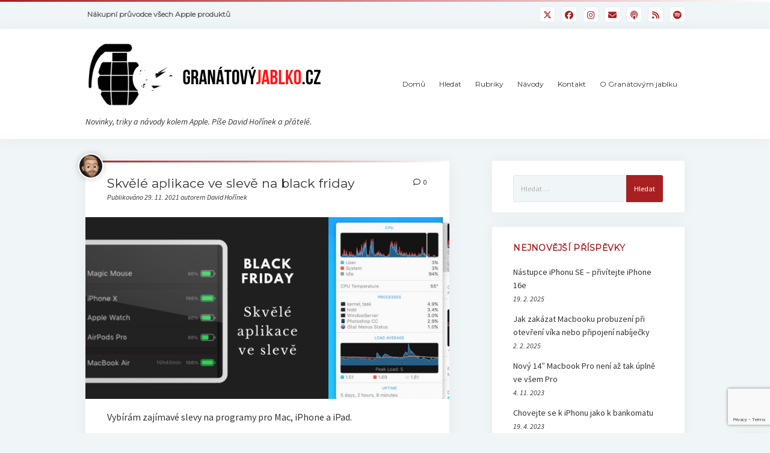

--- FILE ---
content_type: text/html; charset=UTF-8
request_url: https://granatovyjablko.cz/skvele-aplikace-ve-sleve-na-black-friday/
body_size: 23837
content:
<!DOCTYPE html>

<html dir="ltr" lang="cs" prefix="og: https://ogp.me/ns#" itemscope itemtype="https://schema.org/BlogPosting">

<head>
	<title>Skvělé aplikace ve slevě na black friday | GranátovýJablko.cz</title>

		<!-- All in One SEO 4.9.3 - aioseo.com -->
	<meta name="description" content="Vybírám zajímavé slevy na programy pro Mac, iPhone a iPad. Pospěšte si, mnoho z nich může zmizet každou chvíli." />
	<meta name="robots" content="max-image-preview:large" />
	<meta name="author" content="David Hořínek"/>
	<link rel="canonical" href="https://granatovyjablko.cz/skvele-aplikace-ve-sleve-na-black-friday/" />
	<meta name="generator" content="All in One SEO (AIOSEO) 4.9.3" />
		<meta property="og:locale" content="cs_CZ" />
		<meta property="og:site_name" content="GranátovýJablko.cz | Novinky, triky a návody kolem Apple. Píše David Hořínek a přátelé." />
		<meta property="og:type" content="article" />
		<meta property="og:title" content="Skvělé aplikace ve slevě na black friday | GranátovýJablko.cz" />
		<meta property="og:description" content="Vybírám zajímavé slevy na programy pro Mac, iPhone a iPad. Pospěšte si, mnoho z nich může zmizet každou chvíli." />
		<meta property="og:url" content="https://granatovyjablko.cz/skvele-aplikace-ve-sleve-na-black-friday/" />
		<meta property="og:image" content="https://granatovyjablko.cz/wp-content/uploads/2020/05/cropped-WP_LOGO_Granat_jablko-3-1.png" />
		<meta property="og:image:secure_url" content="https://granatovyjablko.cz/wp-content/uploads/2020/05/cropped-WP_LOGO_Granat_jablko-3-1.png" />
		<meta property="article:published_time" content="2021-11-28T23:34:30+00:00" />
		<meta property="article:modified_time" content="2021-11-28T23:34:32+00:00" />
		<meta property="article:publisher" content="https://facebook.com/granatovyjablko/" />
		<meta name="twitter:card" content="summary" />
		<meta name="twitter:site" content="@granatovyjablko" />
		<meta name="twitter:title" content="Skvělé aplikace ve slevě na black friday | GranátovýJablko.cz" />
		<meta name="twitter:description" content="Vybírám zajímavé slevy na programy pro Mac, iPhone a iPad. Pospěšte si, mnoho z nich může zmizet každou chvíli." />
		<meta name="twitter:creator" content="@granatovyjablko" />
		<meta name="twitter:image" content="https://granatovyjablko.cz/wp-content/uploads/2020/05/cropped-WP_LOGO_Granat_jablko-3-1.png" />
		<script type="application/ld+json" class="aioseo-schema">
			{"@context":"https:\/\/schema.org","@graph":[{"@type":"Article","@id":"https:\/\/granatovyjablko.cz\/skvele-aplikace-ve-sleve-na-black-friday\/#article","name":"Skv\u011bl\u00e9 aplikace ve slev\u011b na black friday | Gran\u00e1tov\u00fdJablko.cz","headline":"Skv\u011bl\u00e9 aplikace ve slev\u011b na black friday","author":{"@id":"https:\/\/granatovyjablko.cz\/author\/admin3762\/#author"},"publisher":{"@id":"https:\/\/granatovyjablko.cz\/#person"},"image":{"@type":"ImageObject","url":"https:\/\/granatovyjablko.cz\/wp-content\/uploads\/2021\/11\/black-friday-slevy-mac-iphone-ipad-aplikace.png","width":1360,"height":680},"datePublished":"2021-11-29T00:34:30+01:00","dateModified":"2021-11-29T00:34:32+01:00","inLanguage":"cs-CZ","mainEntityOfPage":{"@id":"https:\/\/granatovyjablko.cz\/skvele-aplikace-ve-sleve-na-black-friday\/#webpage"},"isPartOf":{"@id":"https:\/\/granatovyjablko.cz\/skvele-aplikace-ve-sleve-na-black-friday\/#webpage"},"articleSection":"Aplikace, Hry, iOS-iPadOS, MacOS, Rychl\u00e9 novinky, Software, iOS, iPadOS, macOS, slevy"},{"@type":"BreadcrumbList","@id":"https:\/\/granatovyjablko.cz\/skvele-aplikace-ve-sleve-na-black-friday\/#breadcrumblist","itemListElement":[{"@type":"ListItem","@id":"https:\/\/granatovyjablko.cz#listItem","position":1,"name":"Home","item":"https:\/\/granatovyjablko.cz","nextItem":{"@type":"ListItem","@id":"https:\/\/granatovyjablko.cz\/kategorie\/software\/#listItem","name":"Software"}},{"@type":"ListItem","@id":"https:\/\/granatovyjablko.cz\/kategorie\/software\/#listItem","position":2,"name":"Software","item":"https:\/\/granatovyjablko.cz\/kategorie\/software\/","nextItem":{"@type":"ListItem","@id":"https:\/\/granatovyjablko.cz\/kategorie\/software\/macos\/#listItem","name":"MacOS"},"previousItem":{"@type":"ListItem","@id":"https:\/\/granatovyjablko.cz#listItem","name":"Home"}},{"@type":"ListItem","@id":"https:\/\/granatovyjablko.cz\/kategorie\/software\/macos\/#listItem","position":3,"name":"MacOS","item":"https:\/\/granatovyjablko.cz\/kategorie\/software\/macos\/","nextItem":{"@type":"ListItem","@id":"https:\/\/granatovyjablko.cz\/skvele-aplikace-ve-sleve-na-black-friday\/#listItem","name":"Skv\u011bl\u00e9 aplikace ve slev\u011b na black friday"},"previousItem":{"@type":"ListItem","@id":"https:\/\/granatovyjablko.cz\/kategorie\/software\/#listItem","name":"Software"}},{"@type":"ListItem","@id":"https:\/\/granatovyjablko.cz\/skvele-aplikace-ve-sleve-na-black-friday\/#listItem","position":4,"name":"Skv\u011bl\u00e9 aplikace ve slev\u011b na black friday","previousItem":{"@type":"ListItem","@id":"https:\/\/granatovyjablko.cz\/kategorie\/software\/macos\/#listItem","name":"MacOS"}}]},{"@type":"Person","@id":"https:\/\/granatovyjablko.cz\/#person","name":"David Ho\u0159\u00ednek","image":{"@type":"ImageObject","@id":"https:\/\/granatovyjablko.cz\/skvele-aplikace-ve-sleve-na-black-friday\/#personImage","url":"https:\/\/secure.gravatar.com\/avatar\/44e53c466b3fdf6d02d5a0e99ddf50086c76e64542404d0d1400af73d7831cc9?s=96&d=wavatar&r=g","width":96,"height":96,"caption":"David Ho\u0159\u00ednek"}},{"@type":"Person","@id":"https:\/\/granatovyjablko.cz\/author\/admin3762\/#author","url":"https:\/\/granatovyjablko.cz\/author\/admin3762\/","name":"David Ho\u0159\u00ednek","image":{"@type":"ImageObject","@id":"https:\/\/granatovyjablko.cz\/skvele-aplikace-ve-sleve-na-black-friday\/#authorImage","url":"https:\/\/secure.gravatar.com\/avatar\/44e53c466b3fdf6d02d5a0e99ddf50086c76e64542404d0d1400af73d7831cc9?s=96&d=wavatar&r=g","width":96,"height":96,"caption":"David Ho\u0159\u00ednek"}},{"@type":"WebPage","@id":"https:\/\/granatovyjablko.cz\/skvele-aplikace-ve-sleve-na-black-friday\/#webpage","url":"https:\/\/granatovyjablko.cz\/skvele-aplikace-ve-sleve-na-black-friday\/","name":"Skv\u011bl\u00e9 aplikace ve slev\u011b na black friday | Gran\u00e1tov\u00fdJablko.cz","description":"Vyb\u00edr\u00e1m zaj\u00edmav\u00e9 slevy na programy pro Mac, iPhone a iPad. Posp\u011b\u0161te si, mnoho z nich m\u016f\u017ee zmizet ka\u017edou chv\u00edli.","inLanguage":"cs-CZ","isPartOf":{"@id":"https:\/\/granatovyjablko.cz\/#website"},"breadcrumb":{"@id":"https:\/\/granatovyjablko.cz\/skvele-aplikace-ve-sleve-na-black-friday\/#breadcrumblist"},"author":{"@id":"https:\/\/granatovyjablko.cz\/author\/admin3762\/#author"},"creator":{"@id":"https:\/\/granatovyjablko.cz\/author\/admin3762\/#author"},"image":{"@type":"ImageObject","url":"https:\/\/granatovyjablko.cz\/wp-content\/uploads\/2021\/11\/black-friday-slevy-mac-iphone-ipad-aplikace.png","@id":"https:\/\/granatovyjablko.cz\/skvele-aplikace-ve-sleve-na-black-friday\/#mainImage","width":1360,"height":680},"primaryImageOfPage":{"@id":"https:\/\/granatovyjablko.cz\/skvele-aplikace-ve-sleve-na-black-friday\/#mainImage"},"datePublished":"2021-11-29T00:34:30+01:00","dateModified":"2021-11-29T00:34:32+01:00"},{"@type":"WebSite","@id":"https:\/\/granatovyjablko.cz\/#website","url":"https:\/\/granatovyjablko.cz\/","name":"Gran\u00e1tov\u00fdJablko.cz","description":"Novinky, triky a n\u00e1vody kolem Apple. P\u00ed\u0161e David Ho\u0159\u00ednek a p\u0159\u00e1tel\u00e9.","inLanguage":"cs-CZ","publisher":{"@id":"https:\/\/granatovyjablko.cz\/#person"}}]}
		</script>
		<!-- All in One SEO -->

<meta charset="UTF-8" />
<meta name="viewport" content="width=device-width, initial-scale=1" />
<meta name="template" content="Startup Blog 1.41" />
<link rel='dns-prefetch' href='//fonts.googleapis.com' />
<link rel="alternate" type="application/rss+xml" title="GranátovýJablko.cz &raquo; RSS zdroj" href="https://granatovyjablko.cz/feed/" />
<link rel="alternate" type="application/rss+xml" title="GranátovýJablko.cz &raquo; RSS komentářů" href="https://granatovyjablko.cz/comments/feed/" />
<link rel="alternate" type="application/rss+xml" title="GranátovýJablko.cz &raquo; RSS komentářů pro Skvělé aplikace ve slevě na black friday" href="https://granatovyjablko.cz/skvele-aplikace-ve-sleve-na-black-friday/feed/" />
<link rel="alternate" title="oEmbed (JSON)" type="application/json+oembed" href="https://granatovyjablko.cz/wp-json/oembed/1.0/embed?url=https%3A%2F%2Fgranatovyjablko.cz%2Fskvele-aplikace-ve-sleve-na-black-friday%2F" />
<link rel="alternate" title="oEmbed (XML)" type="text/xml+oembed" href="https://granatovyjablko.cz/wp-json/oembed/1.0/embed?url=https%3A%2F%2Fgranatovyjablko.cz%2Fskvele-aplikace-ve-sleve-na-black-friday%2F&#038;format=xml" />
<style id='wp-img-auto-sizes-contain-inline-css' type='text/css'>
img:is([sizes=auto i],[sizes^="auto," i]){contain-intrinsic-size:3000px 1500px}
/*# sourceURL=wp-img-auto-sizes-contain-inline-css */
</style>
<style id='wp-emoji-styles-inline-css' type='text/css'>

	img.wp-smiley, img.emoji {
		display: inline !important;
		border: none !important;
		box-shadow: none !important;
		height: 1em !important;
		width: 1em !important;
		margin: 0 0.07em !important;
		vertical-align: -0.1em !important;
		background: none !important;
		padding: 0 !important;
	}
/*# sourceURL=wp-emoji-styles-inline-css */
</style>
<style id='wp-block-library-inline-css' type='text/css'>
:root{--wp-block-synced-color:#7a00df;--wp-block-synced-color--rgb:122,0,223;--wp-bound-block-color:var(--wp-block-synced-color);--wp-editor-canvas-background:#ddd;--wp-admin-theme-color:#007cba;--wp-admin-theme-color--rgb:0,124,186;--wp-admin-theme-color-darker-10:#006ba1;--wp-admin-theme-color-darker-10--rgb:0,107,160.5;--wp-admin-theme-color-darker-20:#005a87;--wp-admin-theme-color-darker-20--rgb:0,90,135;--wp-admin-border-width-focus:2px}@media (min-resolution:192dpi){:root{--wp-admin-border-width-focus:1.5px}}.wp-element-button{cursor:pointer}:root .has-very-light-gray-background-color{background-color:#eee}:root .has-very-dark-gray-background-color{background-color:#313131}:root .has-very-light-gray-color{color:#eee}:root .has-very-dark-gray-color{color:#313131}:root .has-vivid-green-cyan-to-vivid-cyan-blue-gradient-background{background:linear-gradient(135deg,#00d084,#0693e3)}:root .has-purple-crush-gradient-background{background:linear-gradient(135deg,#34e2e4,#4721fb 50%,#ab1dfe)}:root .has-hazy-dawn-gradient-background{background:linear-gradient(135deg,#faaca8,#dad0ec)}:root .has-subdued-olive-gradient-background{background:linear-gradient(135deg,#fafae1,#67a671)}:root .has-atomic-cream-gradient-background{background:linear-gradient(135deg,#fdd79a,#004a59)}:root .has-nightshade-gradient-background{background:linear-gradient(135deg,#330968,#31cdcf)}:root .has-midnight-gradient-background{background:linear-gradient(135deg,#020381,#2874fc)}:root{--wp--preset--font-size--normal:16px;--wp--preset--font-size--huge:42px}.has-regular-font-size{font-size:1em}.has-larger-font-size{font-size:2.625em}.has-normal-font-size{font-size:var(--wp--preset--font-size--normal)}.has-huge-font-size{font-size:var(--wp--preset--font-size--huge)}.has-text-align-center{text-align:center}.has-text-align-left{text-align:left}.has-text-align-right{text-align:right}.has-fit-text{white-space:nowrap!important}#end-resizable-editor-section{display:none}.aligncenter{clear:both}.items-justified-left{justify-content:flex-start}.items-justified-center{justify-content:center}.items-justified-right{justify-content:flex-end}.items-justified-space-between{justify-content:space-between}.screen-reader-text{border:0;clip-path:inset(50%);height:1px;margin:-1px;overflow:hidden;padding:0;position:absolute;width:1px;word-wrap:normal!important}.screen-reader-text:focus{background-color:#ddd;clip-path:none;color:#444;display:block;font-size:1em;height:auto;left:5px;line-height:normal;padding:15px 23px 14px;text-decoration:none;top:5px;width:auto;z-index:100000}html :where(.has-border-color){border-style:solid}html :where([style*=border-top-color]){border-top-style:solid}html :where([style*=border-right-color]){border-right-style:solid}html :where([style*=border-bottom-color]){border-bottom-style:solid}html :where([style*=border-left-color]){border-left-style:solid}html :where([style*=border-width]){border-style:solid}html :where([style*=border-top-width]){border-top-style:solid}html :where([style*=border-right-width]){border-right-style:solid}html :where([style*=border-bottom-width]){border-bottom-style:solid}html :where([style*=border-left-width]){border-left-style:solid}html :where(img[class*=wp-image-]){height:auto;max-width:100%}:where(figure){margin:0 0 1em}html :where(.is-position-sticky){--wp-admin--admin-bar--position-offset:var(--wp-admin--admin-bar--height,0px)}@media screen and (max-width:600px){html :where(.is-position-sticky){--wp-admin--admin-bar--position-offset:0px}}

/*# sourceURL=wp-block-library-inline-css */
</style><style id='wp-block-heading-inline-css' type='text/css'>
h1:where(.wp-block-heading).has-background,h2:where(.wp-block-heading).has-background,h3:where(.wp-block-heading).has-background,h4:where(.wp-block-heading).has-background,h5:where(.wp-block-heading).has-background,h6:where(.wp-block-heading).has-background{padding:1.25em 2.375em}h1.has-text-align-left[style*=writing-mode]:where([style*=vertical-lr]),h1.has-text-align-right[style*=writing-mode]:where([style*=vertical-rl]),h2.has-text-align-left[style*=writing-mode]:where([style*=vertical-lr]),h2.has-text-align-right[style*=writing-mode]:where([style*=vertical-rl]),h3.has-text-align-left[style*=writing-mode]:where([style*=vertical-lr]),h3.has-text-align-right[style*=writing-mode]:where([style*=vertical-rl]),h4.has-text-align-left[style*=writing-mode]:where([style*=vertical-lr]),h4.has-text-align-right[style*=writing-mode]:where([style*=vertical-rl]),h5.has-text-align-left[style*=writing-mode]:where([style*=vertical-lr]),h5.has-text-align-right[style*=writing-mode]:where([style*=vertical-rl]),h6.has-text-align-left[style*=writing-mode]:where([style*=vertical-lr]),h6.has-text-align-right[style*=writing-mode]:where([style*=vertical-rl]){rotate:180deg}
/*# sourceURL=https://granatovyjablko.cz/wp-includes/blocks/heading/style.min.css */
</style>
<style id='wp-block-image-inline-css' type='text/css'>
.wp-block-image>a,.wp-block-image>figure>a{display:inline-block}.wp-block-image img{box-sizing:border-box;height:auto;max-width:100%;vertical-align:bottom}@media not (prefers-reduced-motion){.wp-block-image img.hide{visibility:hidden}.wp-block-image img.show{animation:show-content-image .4s}}.wp-block-image[style*=border-radius] img,.wp-block-image[style*=border-radius]>a{border-radius:inherit}.wp-block-image.has-custom-border img{box-sizing:border-box}.wp-block-image.aligncenter{text-align:center}.wp-block-image.alignfull>a,.wp-block-image.alignwide>a{width:100%}.wp-block-image.alignfull img,.wp-block-image.alignwide img{height:auto;width:100%}.wp-block-image .aligncenter,.wp-block-image .alignleft,.wp-block-image .alignright,.wp-block-image.aligncenter,.wp-block-image.alignleft,.wp-block-image.alignright{display:table}.wp-block-image .aligncenter>figcaption,.wp-block-image .alignleft>figcaption,.wp-block-image .alignright>figcaption,.wp-block-image.aligncenter>figcaption,.wp-block-image.alignleft>figcaption,.wp-block-image.alignright>figcaption{caption-side:bottom;display:table-caption}.wp-block-image .alignleft{float:left;margin:.5em 1em .5em 0}.wp-block-image .alignright{float:right;margin:.5em 0 .5em 1em}.wp-block-image .aligncenter{margin-left:auto;margin-right:auto}.wp-block-image :where(figcaption){margin-bottom:1em;margin-top:.5em}.wp-block-image.is-style-circle-mask img{border-radius:9999px}@supports ((-webkit-mask-image:none) or (mask-image:none)) or (-webkit-mask-image:none){.wp-block-image.is-style-circle-mask img{border-radius:0;-webkit-mask-image:url('data:image/svg+xml;utf8,<svg viewBox="0 0 100 100" xmlns="http://www.w3.org/2000/svg"><circle cx="50" cy="50" r="50"/></svg>');mask-image:url('data:image/svg+xml;utf8,<svg viewBox="0 0 100 100" xmlns="http://www.w3.org/2000/svg"><circle cx="50" cy="50" r="50"/></svg>');mask-mode:alpha;-webkit-mask-position:center;mask-position:center;-webkit-mask-repeat:no-repeat;mask-repeat:no-repeat;-webkit-mask-size:contain;mask-size:contain}}:root :where(.wp-block-image.is-style-rounded img,.wp-block-image .is-style-rounded img){border-radius:9999px}.wp-block-image figure{margin:0}.wp-lightbox-container{display:flex;flex-direction:column;position:relative}.wp-lightbox-container img{cursor:zoom-in}.wp-lightbox-container img:hover+button{opacity:1}.wp-lightbox-container button{align-items:center;backdrop-filter:blur(16px) saturate(180%);background-color:#5a5a5a40;border:none;border-radius:4px;cursor:zoom-in;display:flex;height:20px;justify-content:center;opacity:0;padding:0;position:absolute;right:16px;text-align:center;top:16px;width:20px;z-index:100}@media not (prefers-reduced-motion){.wp-lightbox-container button{transition:opacity .2s ease}}.wp-lightbox-container button:focus-visible{outline:3px auto #5a5a5a40;outline:3px auto -webkit-focus-ring-color;outline-offset:3px}.wp-lightbox-container button:hover{cursor:pointer;opacity:1}.wp-lightbox-container button:focus{opacity:1}.wp-lightbox-container button:focus,.wp-lightbox-container button:hover,.wp-lightbox-container button:not(:hover):not(:active):not(.has-background){background-color:#5a5a5a40;border:none}.wp-lightbox-overlay{box-sizing:border-box;cursor:zoom-out;height:100vh;left:0;overflow:hidden;position:fixed;top:0;visibility:hidden;width:100%;z-index:100000}.wp-lightbox-overlay .close-button{align-items:center;cursor:pointer;display:flex;justify-content:center;min-height:40px;min-width:40px;padding:0;position:absolute;right:calc(env(safe-area-inset-right) + 16px);top:calc(env(safe-area-inset-top) + 16px);z-index:5000000}.wp-lightbox-overlay .close-button:focus,.wp-lightbox-overlay .close-button:hover,.wp-lightbox-overlay .close-button:not(:hover):not(:active):not(.has-background){background:none;border:none}.wp-lightbox-overlay .lightbox-image-container{height:var(--wp--lightbox-container-height);left:50%;overflow:hidden;position:absolute;top:50%;transform:translate(-50%,-50%);transform-origin:top left;width:var(--wp--lightbox-container-width);z-index:9999999999}.wp-lightbox-overlay .wp-block-image{align-items:center;box-sizing:border-box;display:flex;height:100%;justify-content:center;margin:0;position:relative;transform-origin:0 0;width:100%;z-index:3000000}.wp-lightbox-overlay .wp-block-image img{height:var(--wp--lightbox-image-height);min-height:var(--wp--lightbox-image-height);min-width:var(--wp--lightbox-image-width);width:var(--wp--lightbox-image-width)}.wp-lightbox-overlay .wp-block-image figcaption{display:none}.wp-lightbox-overlay button{background:none;border:none}.wp-lightbox-overlay .scrim{background-color:#fff;height:100%;opacity:.9;position:absolute;width:100%;z-index:2000000}.wp-lightbox-overlay.active{visibility:visible}@media not (prefers-reduced-motion){.wp-lightbox-overlay.active{animation:turn-on-visibility .25s both}.wp-lightbox-overlay.active img{animation:turn-on-visibility .35s both}.wp-lightbox-overlay.show-closing-animation:not(.active){animation:turn-off-visibility .35s both}.wp-lightbox-overlay.show-closing-animation:not(.active) img{animation:turn-off-visibility .25s both}.wp-lightbox-overlay.zoom.active{animation:none;opacity:1;visibility:visible}.wp-lightbox-overlay.zoom.active .lightbox-image-container{animation:lightbox-zoom-in .4s}.wp-lightbox-overlay.zoom.active .lightbox-image-container img{animation:none}.wp-lightbox-overlay.zoom.active .scrim{animation:turn-on-visibility .4s forwards}.wp-lightbox-overlay.zoom.show-closing-animation:not(.active){animation:none}.wp-lightbox-overlay.zoom.show-closing-animation:not(.active) .lightbox-image-container{animation:lightbox-zoom-out .4s}.wp-lightbox-overlay.zoom.show-closing-animation:not(.active) .lightbox-image-container img{animation:none}.wp-lightbox-overlay.zoom.show-closing-animation:not(.active) .scrim{animation:turn-off-visibility .4s forwards}}@keyframes show-content-image{0%{visibility:hidden}99%{visibility:hidden}to{visibility:visible}}@keyframes turn-on-visibility{0%{opacity:0}to{opacity:1}}@keyframes turn-off-visibility{0%{opacity:1;visibility:visible}99%{opacity:0;visibility:visible}to{opacity:0;visibility:hidden}}@keyframes lightbox-zoom-in{0%{transform:translate(calc((-100vw + var(--wp--lightbox-scrollbar-width))/2 + var(--wp--lightbox-initial-left-position)),calc(-50vh + var(--wp--lightbox-initial-top-position))) scale(var(--wp--lightbox-scale))}to{transform:translate(-50%,-50%) scale(1)}}@keyframes lightbox-zoom-out{0%{transform:translate(-50%,-50%) scale(1);visibility:visible}99%{visibility:visible}to{transform:translate(calc((-100vw + var(--wp--lightbox-scrollbar-width))/2 + var(--wp--lightbox-initial-left-position)),calc(-50vh + var(--wp--lightbox-initial-top-position))) scale(var(--wp--lightbox-scale));visibility:hidden}}
/*# sourceURL=https://granatovyjablko.cz/wp-includes/blocks/image/style.min.css */
</style>
<style id='wp-block-list-inline-css' type='text/css'>
ol,ul{box-sizing:border-box}:root :where(.wp-block-list.has-background){padding:1.25em 2.375em}
/*# sourceURL=https://granatovyjablko.cz/wp-includes/blocks/list/style.min.css */
</style>
<style id='wp-block-paragraph-inline-css' type='text/css'>
.is-small-text{font-size:.875em}.is-regular-text{font-size:1em}.is-large-text{font-size:2.25em}.is-larger-text{font-size:3em}.has-drop-cap:not(:focus):first-letter{float:left;font-size:8.4em;font-style:normal;font-weight:100;line-height:.68;margin:.05em .1em 0 0;text-transform:uppercase}body.rtl .has-drop-cap:not(:focus):first-letter{float:none;margin-left:.1em}p.has-drop-cap.has-background{overflow:hidden}:root :where(p.has-background){padding:1.25em 2.375em}:where(p.has-text-color:not(.has-link-color)) a{color:inherit}p.has-text-align-left[style*="writing-mode:vertical-lr"],p.has-text-align-right[style*="writing-mode:vertical-rl"]{rotate:180deg}
/*# sourceURL=https://granatovyjablko.cz/wp-includes/blocks/paragraph/style.min.css */
</style>
<style id='wp-block-separator-inline-css' type='text/css'>
@charset "UTF-8";.wp-block-separator{border:none;border-top:2px solid}:root :where(.wp-block-separator.is-style-dots){height:auto;line-height:1;text-align:center}:root :where(.wp-block-separator.is-style-dots):before{color:currentColor;content:"···";font-family:serif;font-size:1.5em;letter-spacing:2em;padding-left:2em}.wp-block-separator.is-style-dots{background:none!important;border:none!important}
/*# sourceURL=https://granatovyjablko.cz/wp-includes/blocks/separator/style.min.css */
</style>
<style id='global-styles-inline-css' type='text/css'>
:root{--wp--preset--aspect-ratio--square: 1;--wp--preset--aspect-ratio--4-3: 4/3;--wp--preset--aspect-ratio--3-4: 3/4;--wp--preset--aspect-ratio--3-2: 3/2;--wp--preset--aspect-ratio--2-3: 2/3;--wp--preset--aspect-ratio--16-9: 16/9;--wp--preset--aspect-ratio--9-16: 9/16;--wp--preset--color--black: #000000;--wp--preset--color--cyan-bluish-gray: #abb8c3;--wp--preset--color--white: #ffffff;--wp--preset--color--pale-pink: #f78da7;--wp--preset--color--vivid-red: #cf2e2e;--wp--preset--color--luminous-vivid-orange: #ff6900;--wp--preset--color--luminous-vivid-amber: #fcb900;--wp--preset--color--light-green-cyan: #7bdcb5;--wp--preset--color--vivid-green-cyan: #00d084;--wp--preset--color--pale-cyan-blue: #8ed1fc;--wp--preset--color--vivid-cyan-blue: #0693e3;--wp--preset--color--vivid-purple: #9b51e0;--wp--preset--gradient--vivid-cyan-blue-to-vivid-purple: linear-gradient(135deg,rgb(6,147,227) 0%,rgb(155,81,224) 100%);--wp--preset--gradient--light-green-cyan-to-vivid-green-cyan: linear-gradient(135deg,rgb(122,220,180) 0%,rgb(0,208,130) 100%);--wp--preset--gradient--luminous-vivid-amber-to-luminous-vivid-orange: linear-gradient(135deg,rgb(252,185,0) 0%,rgb(255,105,0) 100%);--wp--preset--gradient--luminous-vivid-orange-to-vivid-red: linear-gradient(135deg,rgb(255,105,0) 0%,rgb(207,46,46) 100%);--wp--preset--gradient--very-light-gray-to-cyan-bluish-gray: linear-gradient(135deg,rgb(238,238,238) 0%,rgb(169,184,195) 100%);--wp--preset--gradient--cool-to-warm-spectrum: linear-gradient(135deg,rgb(74,234,220) 0%,rgb(151,120,209) 20%,rgb(207,42,186) 40%,rgb(238,44,130) 60%,rgb(251,105,98) 80%,rgb(254,248,76) 100%);--wp--preset--gradient--blush-light-purple: linear-gradient(135deg,rgb(255,206,236) 0%,rgb(152,150,240) 100%);--wp--preset--gradient--blush-bordeaux: linear-gradient(135deg,rgb(254,205,165) 0%,rgb(254,45,45) 50%,rgb(107,0,62) 100%);--wp--preset--gradient--luminous-dusk: linear-gradient(135deg,rgb(255,203,112) 0%,rgb(199,81,192) 50%,rgb(65,88,208) 100%);--wp--preset--gradient--pale-ocean: linear-gradient(135deg,rgb(255,245,203) 0%,rgb(182,227,212) 50%,rgb(51,167,181) 100%);--wp--preset--gradient--electric-grass: linear-gradient(135deg,rgb(202,248,128) 0%,rgb(113,206,126) 100%);--wp--preset--gradient--midnight: linear-gradient(135deg,rgb(2,3,129) 0%,rgb(40,116,252) 100%);--wp--preset--font-size--small: 12px;--wp--preset--font-size--medium: 20px;--wp--preset--font-size--large: 28px;--wp--preset--font-size--x-large: 42px;--wp--preset--font-size--regular: 16px;--wp--preset--font-size--larger: 38px;--wp--preset--spacing--20: 0.44rem;--wp--preset--spacing--30: 0.67rem;--wp--preset--spacing--40: 1rem;--wp--preset--spacing--50: 1.5rem;--wp--preset--spacing--60: 2.25rem;--wp--preset--spacing--70: 3.38rem;--wp--preset--spacing--80: 5.06rem;--wp--preset--shadow--natural: 6px 6px 9px rgba(0, 0, 0, 0.2);--wp--preset--shadow--deep: 12px 12px 50px rgba(0, 0, 0, 0.4);--wp--preset--shadow--sharp: 6px 6px 0px rgba(0, 0, 0, 0.2);--wp--preset--shadow--outlined: 6px 6px 0px -3px rgb(255, 255, 255), 6px 6px rgb(0, 0, 0);--wp--preset--shadow--crisp: 6px 6px 0px rgb(0, 0, 0);}:where(.is-layout-flex){gap: 0.5em;}:where(.is-layout-grid){gap: 0.5em;}body .is-layout-flex{display: flex;}.is-layout-flex{flex-wrap: wrap;align-items: center;}.is-layout-flex > :is(*, div){margin: 0;}body .is-layout-grid{display: grid;}.is-layout-grid > :is(*, div){margin: 0;}:where(.wp-block-columns.is-layout-flex){gap: 2em;}:where(.wp-block-columns.is-layout-grid){gap: 2em;}:where(.wp-block-post-template.is-layout-flex){gap: 1.25em;}:where(.wp-block-post-template.is-layout-grid){gap: 1.25em;}.has-black-color{color: var(--wp--preset--color--black) !important;}.has-cyan-bluish-gray-color{color: var(--wp--preset--color--cyan-bluish-gray) !important;}.has-white-color{color: var(--wp--preset--color--white) !important;}.has-pale-pink-color{color: var(--wp--preset--color--pale-pink) !important;}.has-vivid-red-color{color: var(--wp--preset--color--vivid-red) !important;}.has-luminous-vivid-orange-color{color: var(--wp--preset--color--luminous-vivid-orange) !important;}.has-luminous-vivid-amber-color{color: var(--wp--preset--color--luminous-vivid-amber) !important;}.has-light-green-cyan-color{color: var(--wp--preset--color--light-green-cyan) !important;}.has-vivid-green-cyan-color{color: var(--wp--preset--color--vivid-green-cyan) !important;}.has-pale-cyan-blue-color{color: var(--wp--preset--color--pale-cyan-blue) !important;}.has-vivid-cyan-blue-color{color: var(--wp--preset--color--vivid-cyan-blue) !important;}.has-vivid-purple-color{color: var(--wp--preset--color--vivid-purple) !important;}.has-black-background-color{background-color: var(--wp--preset--color--black) !important;}.has-cyan-bluish-gray-background-color{background-color: var(--wp--preset--color--cyan-bluish-gray) !important;}.has-white-background-color{background-color: var(--wp--preset--color--white) !important;}.has-pale-pink-background-color{background-color: var(--wp--preset--color--pale-pink) !important;}.has-vivid-red-background-color{background-color: var(--wp--preset--color--vivid-red) !important;}.has-luminous-vivid-orange-background-color{background-color: var(--wp--preset--color--luminous-vivid-orange) !important;}.has-luminous-vivid-amber-background-color{background-color: var(--wp--preset--color--luminous-vivid-amber) !important;}.has-light-green-cyan-background-color{background-color: var(--wp--preset--color--light-green-cyan) !important;}.has-vivid-green-cyan-background-color{background-color: var(--wp--preset--color--vivid-green-cyan) !important;}.has-pale-cyan-blue-background-color{background-color: var(--wp--preset--color--pale-cyan-blue) !important;}.has-vivid-cyan-blue-background-color{background-color: var(--wp--preset--color--vivid-cyan-blue) !important;}.has-vivid-purple-background-color{background-color: var(--wp--preset--color--vivid-purple) !important;}.has-black-border-color{border-color: var(--wp--preset--color--black) !important;}.has-cyan-bluish-gray-border-color{border-color: var(--wp--preset--color--cyan-bluish-gray) !important;}.has-white-border-color{border-color: var(--wp--preset--color--white) !important;}.has-pale-pink-border-color{border-color: var(--wp--preset--color--pale-pink) !important;}.has-vivid-red-border-color{border-color: var(--wp--preset--color--vivid-red) !important;}.has-luminous-vivid-orange-border-color{border-color: var(--wp--preset--color--luminous-vivid-orange) !important;}.has-luminous-vivid-amber-border-color{border-color: var(--wp--preset--color--luminous-vivid-amber) !important;}.has-light-green-cyan-border-color{border-color: var(--wp--preset--color--light-green-cyan) !important;}.has-vivid-green-cyan-border-color{border-color: var(--wp--preset--color--vivid-green-cyan) !important;}.has-pale-cyan-blue-border-color{border-color: var(--wp--preset--color--pale-cyan-blue) !important;}.has-vivid-cyan-blue-border-color{border-color: var(--wp--preset--color--vivid-cyan-blue) !important;}.has-vivid-purple-border-color{border-color: var(--wp--preset--color--vivid-purple) !important;}.has-vivid-cyan-blue-to-vivid-purple-gradient-background{background: var(--wp--preset--gradient--vivid-cyan-blue-to-vivid-purple) !important;}.has-light-green-cyan-to-vivid-green-cyan-gradient-background{background: var(--wp--preset--gradient--light-green-cyan-to-vivid-green-cyan) !important;}.has-luminous-vivid-amber-to-luminous-vivid-orange-gradient-background{background: var(--wp--preset--gradient--luminous-vivid-amber-to-luminous-vivid-orange) !important;}.has-luminous-vivid-orange-to-vivid-red-gradient-background{background: var(--wp--preset--gradient--luminous-vivid-orange-to-vivid-red) !important;}.has-very-light-gray-to-cyan-bluish-gray-gradient-background{background: var(--wp--preset--gradient--very-light-gray-to-cyan-bluish-gray) !important;}.has-cool-to-warm-spectrum-gradient-background{background: var(--wp--preset--gradient--cool-to-warm-spectrum) !important;}.has-blush-light-purple-gradient-background{background: var(--wp--preset--gradient--blush-light-purple) !important;}.has-blush-bordeaux-gradient-background{background: var(--wp--preset--gradient--blush-bordeaux) !important;}.has-luminous-dusk-gradient-background{background: var(--wp--preset--gradient--luminous-dusk) !important;}.has-pale-ocean-gradient-background{background: var(--wp--preset--gradient--pale-ocean) !important;}.has-electric-grass-gradient-background{background: var(--wp--preset--gradient--electric-grass) !important;}.has-midnight-gradient-background{background: var(--wp--preset--gradient--midnight) !important;}.has-small-font-size{font-size: var(--wp--preset--font-size--small) !important;}.has-medium-font-size{font-size: var(--wp--preset--font-size--medium) !important;}.has-large-font-size{font-size: var(--wp--preset--font-size--large) !important;}.has-x-large-font-size{font-size: var(--wp--preset--font-size--x-large) !important;}
/*# sourceURL=global-styles-inline-css */
</style>

<style id='classic-theme-styles-inline-css' type='text/css'>
/*! This file is auto-generated */
.wp-block-button__link{color:#fff;background-color:#32373c;border-radius:9999px;box-shadow:none;text-decoration:none;padding:calc(.667em + 2px) calc(1.333em + 2px);font-size:1.125em}.wp-block-file__button{background:#32373c;color:#fff;text-decoration:none}
/*# sourceURL=/wp-includes/css/classic-themes.min.css */
</style>
<link rel='stylesheet' id='contact-form-7-css' href='https://granatovyjablko.cz/wp-content/plugins/contact-form-7/includes/css/styles.css?ver=6.1.4' type='text/css' media='all' />
<link rel='stylesheet' id='ct-startup-blog-google-fonts-css' href='//fonts.googleapis.com/css?family=Montserrat%3A400%7CSource+Sans+Pro%3A400%2C400i%2C700&#038;subset=latin%2Clatin-ext&#038;display=swap&#038;ver=6.9' type='text/css' media='all' />
<link rel='stylesheet' id='ct-startup-blog-font-awesome-css' href='https://granatovyjablko.cz/wp-content/themes/startup-blog/assets/font-awesome/css/all.min.css?ver=6.9' type='text/css' media='all' />
<link rel='stylesheet' id='ct-startup-blog-style-css' href='https://granatovyjablko.cz/wp-content/themes/startup-blog-child/style.css?ver=6.9' type='text/css' media='all' />
<style id='ct-startup-blog-style-inline-css' type='text/css'>
a,a:link,a:visited,.menu-primary-items a:hover,.menu-primary-items a:active,.menu-primary-items a:focus,.menu-primary-items li.current-menu-item > a,.menu-secondary-items li.current-menu-item a,.menu-secondary-items li.current-menu-item a:link,.menu-secondary-items li.current-menu-item a:visited,.menu-secondary-items a:hover,.menu-secondary-items a:active,.menu-secondary-items a:focus,.toggle-navigation-secondary:hover,.toggle-navigation-secondary:active,.toggle-navigation-secondary.open,.widget li a:hover,.widget li a:active,.widget li a:focus,.widget_recent_comments li a,.widget_recent_comments li a:link,.widget_recent_comments li a:visited,.post-comments-link a:hover,.post-comments-link a:active,.post-comments-link a:focus,.post-title a:hover,.post-title a:active,.post-title a:focus {
			  color: #a82022;
			}@media all and (min-width: 50em) { .menu-primary-items li.menu-item-has-children:hover > a,.menu-primary-items li.menu-item-has-children:hover > a:after,.menu-primary-items a:hover:after,.menu-primary-items a:active:after,.menu-primary-items a:focus:after,.menu-secondary-items li.menu-item-has-children:hover > a,.menu-secondary-items li.menu-item-has-children:hover > a:after,.menu-secondary-items a:hover:after,.menu-secondary-items a:active:after,.menu-secondary-items a:focus:after {
			  color: #a82022;
			} }input[type="submit"],.comment-pagination a:hover,.comment-pagination a:active,.comment-pagination a:focus,.site-header:before,.social-media-icons a:hover,.social-media-icons a:active,.social-media-icons a:focus,.pagination a:hover,.pagination a:active,.pagination a:focus,.featured-image > a:after,.entry:before,.post-tags a,.widget_calendar #prev a:hover,.widget_calendar #prev a:active,.widget_calendar #prev a:focus,.widget_calendar #next a:hover,.widget_calendar #next a:active,.widget_calendar #next a:focus,.bb-slider .image-container:after,.sticky-status span,.overflow-container .hero-image-header:before {
				background: #a82022;
			}.woocommerce .single_add_to_cart_button, .woocommerce .checkout-button, .woocommerce .place-order .button {
				background: #a82022 !important;
			}@media all and (min-width: 50em) { .menu-primary-items ul:before,.menu-secondary-items ul:before {
				background: #a82022;
			} }blockquote,.widget_calendar #today, .woocommerce-message, .woocommerce-info {
				border-color: #a82022;
			}.toggle-navigation:hover svg g,.toggle-navigation.open svg g {
				fill: #a82022;
			}.site-title a:hover,.site-title a:active,.site-title a:focus {
				color: #a82022;
			}a:hover,a:active,a:focus,.widget_recent_comments li a:hover,.widget_recent_comments li a:active,.widget_recent_comments li a:focus {
			  color: rgba(168, 32, 34, 0.6);
			}input[type="submit"]:hover,input[type="submit"]:active,input[type="submit"]:focus,.post-tags a:hover,.post-tags a:active,.post-tags a:focus {
			  background: rgba(168, 32, 34, 0.6);
			}.site-header:before,.featured-image > a:after,.entry:before,.bb-slider .image-container:after,.overflow-container .hero-image-header:before {
					background-image: -webkit-linear-gradient(left, #a82022, #ffffff);
					background-image: linear-gradient(to right, #a82022, #ffffff);
				}@media all and (min-width: 50em) { .menu-primary-items ul:before,.menu-secondary-items ul:before {
					background-image: -webkit-linear-gradient(left, #a82022, #ffffff);
					background-image: linear-gradient(to right, #a82022, #ffffff);
				} }
/*# sourceURL=ct-startup-blog-style-inline-css */
</style>
<script type="text/javascript" src="https://granatovyjablko.cz/wp-includes/js/jquery/jquery.min.js?ver=3.7.1" id="jquery-core-js"></script>
<script type="text/javascript" src="https://granatovyjablko.cz/wp-includes/js/jquery/jquery-migrate.min.js?ver=3.4.1" id="jquery-migrate-js"></script>

<!-- OG: 3.3.8 --><link rel="image_src" href="https://granatovyjablko.cz/wp-content/uploads/2021/11/black-friday-slevy-mac-iphone-ipad-aplikace.png"><meta name="msapplication-TileImage" content="https://granatovyjablko.cz/wp-content/uploads/2021/11/black-friday-slevy-mac-iphone-ipad-aplikace.png">
<meta property="og:image" content="https://granatovyjablko.cz/wp-content/uploads/2021/11/black-friday-slevy-mac-iphone-ipad-aplikace.png"><meta property="og:image:secure_url" content="https://granatovyjablko.cz/wp-content/uploads/2021/11/black-friday-slevy-mac-iphone-ipad-aplikace.png"><meta property="og:image:width" content="1360"><meta property="og:image:height" content="680"><meta property="og:image:alt" content="black-friday-slevy-mac-iphone-ipad-aplikace"><meta property="og:image:type" content="image/png"><meta property="og:description" content="Vybírám zajímavé slevy na programy pro Mac, iPhone a iPad. Pospěšte si, mnoho z nich může zmizet každou chvíli."><meta property="og:type" content="article"><meta property="og:locale" content="cs"><meta property="og:site_name" content="GranátovýJablko.cz"><meta property="og:title" content="Skvělé aplikace ve slevě na black friday"><meta property="og:url" content="https://granatovyjablko.cz/skvele-aplikace-ve-sleve-na-black-friday/"><meta property="og:updated_time" content="2021-11-29T00:34:32+01:00">
<meta property="article:tag" content="iOS"><meta property="article:tag" content="iPadOS"><meta property="article:tag" content="macOS"><meta property="article:tag" content="slevy"><meta property="article:published_time" content="2021-11-28T23:34:30+00:00"><meta property="article:modified_time" content="2021-11-28T23:34:32+00:00"><meta property="article:section" content="Aplikace"><meta property="article:section" content="Hry"><meta property="article:section" content="iOS-iPadOS"><meta property="article:section" content="MacOS"><meta property="article:section" content="Rychlé novinky"><meta property="article:section" content="Software"><meta property="article:author:first_name" content="David"><meta property="article:author:last_name" content="Hořínek"><meta property="article:author:username" content="David Hořínek">
<meta property="twitter:partner" content="ogwp"><meta property="twitter:card" content="summary_large_image"><meta property="twitter:image" content="https://granatovyjablko.cz/wp-content/uploads/2021/11/black-friday-slevy-mac-iphone-ipad-aplikace.png"><meta property="twitter:image:alt" content="black-friday-slevy-mac-iphone-ipad-aplikace"><meta property="twitter:title" content="Skvělé aplikace ve slevě na black friday"><meta property="twitter:description" content="Vybírám zajímavé slevy na programy pro Mac, iPhone a iPad. Pospěšte si, mnoho z nich může zmizet každou chvíli."><meta property="twitter:url" content="https://granatovyjablko.cz/skvele-aplikace-ve-sleve-na-black-friday/"><meta property="twitter:label1" content="Reading time"><meta property="twitter:data1" content="4 minutes">
<meta itemprop="image" content="https://granatovyjablko.cz/wp-content/uploads/2021/11/black-friday-slevy-mac-iphone-ipad-aplikace.png"><meta itemprop="name" content="Skvělé aplikace ve slevě na black friday"><meta itemprop="description" content="Vybírám zajímavé slevy na programy pro Mac, iPhone a iPad. Pospěšte si, mnoho z nich může zmizet každou chvíli."><meta itemprop="datePublished" content="2021-11-28"><meta itemprop="dateModified" content="2021-11-28T23:34:32+00:00">
<meta property="profile:first_name" content="David"><meta property="profile:last_name" content="Hořínek"><meta property="profile:username" content="David Hořínek">
<!-- /OG -->

<link rel="https://api.w.org/" href="https://granatovyjablko.cz/wp-json/" /><link rel="alternate" title="JSON" type="application/json" href="https://granatovyjablko.cz/wp-json/wp/v2/posts/4321" /><link rel="EditURI" type="application/rsd+xml" title="RSD" href="https://granatovyjablko.cz/xmlrpc.php?rsd" />
<meta name="generator" content="WordPress 6.9" />
<link rel='shortlink' href='https://granatovyjablko.cz/?p=4321' />


<!-- This site is optimized with the Schema plugin v1.7.9.6 - https://schema.press -->
<script type="application/ld+json">{"@context":"https:\/\/schema.org\/","@type":"BlogPosting","mainEntityOfPage":{"@type":"WebPage","@id":"https:\/\/granatovyjablko.cz\/skvele-aplikace-ve-sleve-na-black-friday\/"},"url":"https:\/\/granatovyjablko.cz\/skvele-aplikace-ve-sleve-na-black-friday\/","headline":"Skvělé aplikace ve slevě na black friday","datePublished":"2021-11-29T00:34:30+01:00","dateModified":"2021-11-29T00:34:32+01:00","publisher":{"@type":"Organization","@id":"https:\/\/granatovyjablko.cz\/#organization","name":"GranátovýJablko.cz","logo":{"@type":"ImageObject","url":"https:\/\/granatovyjablko.cz\/wp-content\/uploads\/2019\/11\/granatovy-jablko_1line-e1573503129699.png","width":600,"height":60}},"image":{"@type":"ImageObject","url":"https:\/\/granatovyjablko.cz\/wp-content\/uploads\/2021\/11\/black-friday-slevy-mac-iphone-ipad-aplikace.png","width":1360,"height":680},"articleSection":"Aplikace","keywords":"iOS, iPadOS, macOS, slevy","description":"Vybírám zajímavé slevy na programy pro Mac, iPhone a iPad.\nPospěšte si, mnoho z nich může zmizet každou chvíli.","author":{"@type":"Person","name":"David Hořínek","url":"https:\/\/granatovyjablko.cz\/author\/admin3762\/","description":"Motorkář, fanoušek Apple a technologií již od svého prvního iPhonu 3G. Na internetové scéně začínal pro Scorpions WinCheater a herních fanstránkách.","image":{"@type":"ImageObject","url":"https:\/\/secure.gravatar.com\/avatar\/44e53c466b3fdf6d02d5a0e99ddf50086c76e64542404d0d1400af73d7831cc9?s=96&d=wavatar&r=g","height":96,"width":96},"sameAs":["https:\/\/granatovyjablko.cz"]}}</script>

<link rel="icon" href="https://granatovyjablko.cz/wp-content/uploads/2020/05/cropped-FACEBOOK_PROFIL-32x32.png" sizes="32x32" />
<link rel="icon" href="https://granatovyjablko.cz/wp-content/uploads/2020/05/cropped-FACEBOOK_PROFIL-192x192.png" sizes="192x192" />
<link rel="apple-touch-icon" href="https://granatovyjablko.cz/wp-content/uploads/2020/05/cropped-FACEBOOK_PROFIL-180x180.png" />
<meta name="msapplication-TileImage" content="https://granatovyjablko.cz/wp-content/uploads/2020/05/cropped-FACEBOOK_PROFIL-270x270.png" />
		<style type="text/css" id="wp-custom-css">
			h2, h3, h4 {
  color: #a82022;
  font-weight: 700
}

.wp-block-media-text {
  line-height: 1.5;
}		</style>
		</head>

<body id="startup-blog-child" class="wp-singular post-template-default single single-post postid-4321 single-format-standard wp-custom-logo wp-theme-startup-blog wp-child-theme-startup-blog-child ">
<a class="skip-content" href="#main">Stiskněte &quot;Enter&quot; pro přeskočení obsahu</a>
<div id="overflow-container" class="overflow-container">
			<header class="site-header" id="site-header" role="banner">
				<div class="secondary-header">
			<ul class='social-media-icons'><li>					<a class="twitter" target="_blank"
					   href="https://twitter.com/granatovyjablko">
						<i class="fab fa-x-twitter"
						   title="twitter"></i>
					</a>
					</li><li>					<a class="facebook" target="_blank"
					   href="http://facebook.com/granatovyjablko/">
						<i class="fab fa-facebook"
						   title="facebook"></i>
					</a>
					</li><li>					<a class="instagram" target="_blank"
					   href="https://www.instagram.com/granatovyjablko/">
						<i class="fab fa-instagram"
						   title="instagram"></i>
					</a>
					</li><li>					<a class="email" target="_blank"
					   href="mailto:&#100;a&#118;&#105;d&#64;g&#114;a&#110;&#97;&#116;&#111;&#118;&#121;j&#97;b&#108;k&#111;&#46;cz">
						<i class="fas fa-envelope" title="E-mail"></i>
					</a>
				</li><li>					<a class="podcast" target="_blank"
					   href="https://podcasts.apple.com/cz/podcast/gran%c3%a1tov%c3%bdjablko-cz/id1509378783?l=cs">
						<i class="fas fa-podcast"
						   title="podcast"></i>
					</a>
					</li><li>					<a class="rss" target="_blank"
					   href="http://granatovyjablko.cz/?feed=rss">
						<i class="fas fa-rss"
						   title="rss"></i>
					</a>
					</li><li>					<a class="spotify" target="_blank"
					   href="https://open.spotify.com/show/4Foz32zuUMdVNZJRpLSwiE">
						<i class="fab fa-spotify"
						   title="spotify"></i>
					</a>
					</li></ul>			<button id="toggle-navigation-secondary" class="toggle-navigation-secondary" aria-expanded="false">
				<span class="screen-reader-text">otevřít menu</span>
				<span class="icon">+</span>
			</button>
			<div id="menu-secondary-container" class="menu-secondary-container">
				<div id="menu-secondary" class="menu-container menu-secondary" role="navigation">
	<nav class="menu"><ul id="menu-secondary-items" class="menu-secondary-items"><li id="menu-item-1536" class="menu-item menu-item-type-post_type menu-item-object-post menu-item-1536"><a href="https://granatovyjablko.cz/nakupni-pruvodce-apple-produktu-jak-se-vyplati-dnes-koupit-jednotlive-produkty/"><b>Nákupní průvodce všech Apple produktů</b></a></li>
</ul></nav></div>
			</div>
					</div>
				<div class="primary-header">
			<div class="max-width">
				<div id="title-container" class="title-container">
					<div id='site-title' class='site-title'><a href="https://granatovyjablko.cz/" class="custom-logo-link" rel="home"><img width="480" height="120" src="https://granatovyjablko.cz/wp-content/uploads/2020/05/cropped-WP_LOGO_Granat_jablko-3-1.png" class="custom-logo" alt="GranátovýJablko.cz" decoding="async" fetchpriority="high" srcset="https://granatovyjablko.cz/wp-content/uploads/2020/05/cropped-WP_LOGO_Granat_jablko-3-1.png 480w, https://granatovyjablko.cz/wp-content/uploads/2020/05/cropped-WP_LOGO_Granat_jablko-3-1-300x75.png 300w" sizes="(max-width: 480px) 100vw, 480px" /></a></div>					<p class="tagline">Novinky, triky a návody kolem Apple. Píše David Hořínek a přátelé.</p>				</div>
				<button id="toggle-navigation" class="toggle-navigation" name="toggle-navigation" aria-expanded="false">
					<span class="screen-reader-text">otevřít menu</span>
					<svg xmlns="http://www.w3.org/2000/svg" width="30" height="21" viewBox="0 0 30 21" version="1.1"><g stroke="none" stroke-width="1" fill="none" fill-rule="evenodd"><g transform="translate(-265.000000, -78.000000)" fill="#333333"><g transform="translate(265.000000, 78.000000)"><rect x="0" y="0" width="30" height="3" rx="1.5"/><rect x="0" y="9" width="30" height="3" rx="1.5"/><rect x="0" y="18" width="30" height="3" rx="1.5"/></g></g></g></svg>				</button>
				<div id="menu-primary-container" class="menu-primary-container">
					<div id="menu-primary" class="menu-container menu-primary" role="navigation">
    <nav class="menu"><ul id="menu-primary-items" class="menu-primary-items"><li id="menu-item-227" class="menu-item menu-item-type-custom menu-item-object-custom menu-item-home menu-item-227"><a href="https://granatovyjablko.cz">Domů</a></li>
<li id="menu-item-1271" class="menu-item menu-item-type-post_type menu-item-object-page menu-item-1271"><a href="https://granatovyjablko.cz/prohledat-granatovy-jablko/">Hledat</a></li>
<li id="menu-item-1279" class="menu-item menu-item-type-post_type menu-item-object-page menu-item-1279"><a href="https://granatovyjablko.cz/prehled-rubrik-na-granatovym-jablku/">Rubriky</a></li>
<li id="menu-item-615" class="menu-item menu-item-type-post_type menu-item-object-page menu-item-615"><a href="https://granatovyjablko.cz/seznam-navodu/">Návody</a></li>
<li id="menu-item-255" class="menu-item menu-item-type-post_type menu-item-object-page menu-item-255"><a href="https://granatovyjablko.cz/kontakt/">Kontakt</a></li>
<li id="menu-item-305" class="menu-item menu-item-type-post_type menu-item-object-page menu-item-305"><a href="https://granatovyjablko.cz/o-granatovym-jablku/">O Granátovým jablku</a></li>
</ul></nav></div>
									</div>
			</div>
		</div>
			</header>
				<div class="main-content-container">
		<div class="max-width">
						<section id="main" class="main" role="main">
				
    <div id="loop-container" class="loop-container">
        <div class="post-4321 post type-post status-publish format-standard has-post-thumbnail hentry category-aplikace category-hry category-ios-ipados category-macos category-rychle-novinky category-software tag-ios tag-ipados tag-macos tag-slevy entry">
		<article>
		<div class='post-header'>
			<h1 class='post-title'>Skvělé aplikace ve slevě na black friday</h1>
			<div class="post-byline">Publikováno 29. 11. 2021 autorem David Hořínek</div><img alt='David Hořínek' src='https://secure.gravatar.com/avatar/44e53c466b3fdf6d02d5a0e99ddf50086c76e64542404d0d1400af73d7831cc9?s=42&#038;d=wavatar&#038;r=g' srcset='https://secure.gravatar.com/avatar/44e53c466b3fdf6d02d5a0e99ddf50086c76e64542404d0d1400af73d7831cc9?s=84&#038;d=wavatar&#038;r=g 2x' class='avatar avatar-42 photo' height='42' width='42' decoding='async'/><span class="post-comments-link">
	<a href="https://granatovyjablko.cz/skvele-aplikace-ve-sleve-na-black-friday/#respond"><i class="far fa-comment" title="Počet komentářů"></i><span>0</span></a></span>		</div>
		<div class="featured-image"><img width="1360" height="680" src="https://granatovyjablko.cz/wp-content/uploads/2021/11/black-friday-slevy-mac-iphone-ipad-aplikace.png" class="attachment-full size-full wp-post-image" alt="" decoding="async" srcset="https://granatovyjablko.cz/wp-content/uploads/2021/11/black-friday-slevy-mac-iphone-ipad-aplikace.png 1360w, https://granatovyjablko.cz/wp-content/uploads/2021/11/black-friday-slevy-mac-iphone-ipad-aplikace-300x150.png 300w, https://granatovyjablko.cz/wp-content/uploads/2021/11/black-friday-slevy-mac-iphone-ipad-aplikace-1024x512.png 1024w, https://granatovyjablko.cz/wp-content/uploads/2021/11/black-friday-slevy-mac-iphone-ipad-aplikace-768x384.png 768w, https://granatovyjablko.cz/wp-content/uploads/2021/11/black-friday-slevy-mac-iphone-ipad-aplikace-640x320.png 640w" sizes="(max-width: 1360px) 100vw, 1360px" /></div>		<div class="post-content">
						
<p>Vybírám zajímavé slevy na programy pro Mac, iPhone a iPad.</p>



<p>Pospěšte si, mnoho z nich může zmizet každou chvíli.</p>



<span id="more-4321"></span>



<p>Černý pátek (black friday) a kyber-pondělí (cyber monday) jsou svátky všech nadšenců elektroniky. Čas mezi 26. a 29. listopadem je obdobím, kdy se třesou peněženky. Slevy jsou reálné (tedy alespoň v zahraničí) a často velmi vysoké. Dokonce i Apple výjimečně v tuto dobu nabízí jisté formy slev (<a href="https://granatovyjablko.cz/black-friday-slevy-na-apple-cz/" target="_blank" rel="noreferrer noopener">o tom jsem již psal zde</a>).</p>



<p>Našel jsem několik velmi zajímavých slev pro aplikace a hry. A všechny můžu ze srdce doporučit. </p>



<p>Snad budete rychlejší, než slevy zmizí. 😉 Ale upřímně &#8211; všechny tyto appky stojí i za plnou cenu. Za to vám ručím.</p>



<h2 class="wp-block-heading">iStat menus</h2>



<ul class="wp-block-list"><li><strong>Cena ve slevě: 75 % dolů- 80 Kč za jednu licenci, 100 Kč za 5 licencí </strong></li><li>Platforma: MacOS</li><li>Rychlý popis: Statistiky a přehled nad všemi komponentami v počítači</li><li><a href="https://bjango.com/mac/istatmenus/" target="_blank" rel="noreferrer noopener">Stahujte na oficiální stránce</a></li></ul>



<div class="wp-block-image"><figure class="aligncenter size-large"><img decoding="async" width="1024" height="576" src="https://granatovyjablko.cz/wp-content/uploads/2021/11/aplikace-istatmenus-macos-1024x576.jpg" alt="" class="wp-image-4322" srcset="https://granatovyjablko.cz/wp-content/uploads/2021/11/aplikace-istatmenus-macos-1024x576.jpg 1024w, https://granatovyjablko.cz/wp-content/uploads/2021/11/aplikace-istatmenus-macos-300x169.jpg 300w, https://granatovyjablko.cz/wp-content/uploads/2021/11/aplikace-istatmenus-macos-768x432.jpg 768w, https://granatovyjablko.cz/wp-content/uploads/2021/11/aplikace-istatmenus-macos-1536x864.jpg 1536w, https://granatovyjablko.cz/wp-content/uploads/2021/11/aplikace-istatmenus-macos-640x360.jpg 640w, https://granatovyjablko.cz/wp-content/uploads/2021/11/aplikace-istatmenus-macos.jpg 1920w" sizes="(max-width: 1024px) 100vw, 1024px" /><figcaption>iStat menus vám umožní mít přehled o všem, co se s vaším počítačem děje</figcaption></figure></div>



<p>iStat menus jsou velmi známým nástrojem pro každého technicky zaměřeného člověka. Schová se nahoře do menu baru a umožní vám sledovat prakticky cokoliv o počítači. Vytížení a teploty procesoru, grafické karty, úložiště, paměti RAM, baterie, využití sítě a mnoho mnoho dalšího. </p>



<p>Aplikace se dá bohatě upravovat, umožňuje bohaté nastavení upozornění na různé události a integruje v sobě dokonce pokročilou mini aplikaci počasí.</p>



<p>Za 80 korun vážně není co řešit.</p>



<h2 class="wp-block-heading">AirBuddy</h2>



<ul class="wp-block-list"><li><strong>Cena ve slevě: 50 % dolů &#8211; 133 Kč</strong></li><li>Platforma: MacOS</li><li>Rychlý popis: Přehled o stavu baterie všech vašich zařízení v okolí</li><li><a href="https://v2.airbuddy.app" target="_blank" rel="noreferrer noopener">Stahujte na oficiální stránce</a></li></ul>



<div class="wp-block-image"><figure class="aligncenter size-full"><img loading="lazy" decoding="async" width="390" height="367" src="https://granatovyjablko.cz/wp-content/uploads/2021/11/airbuddy-stav-baterii-zarizeni-macos.png" alt="" class="wp-image-4323" srcset="https://granatovyjablko.cz/wp-content/uploads/2021/11/airbuddy-stav-baterii-zarizeni-macos.png 390w, https://granatovyjablko.cz/wp-content/uploads/2021/11/airbuddy-stav-baterii-zarizeni-macos-300x282.png 300w" sizes="auto, (max-width: 390px) 100vw, 390px" /><figcaption>Díky AirBuddy vidíte stav nabití všeho od Macbooku, přes AirPody po Magic Mouse</figcaption></figure></div>



<p>Aplikace AirBuddy začala tak, že chtěla umožnit uživateli zážitek na Macu s AirPody, podobně jako na iPhonu. Nakonec se z ní stalo mnohem víc. Na jednom místě uvidíte stav baterií Magic Trackpadu, AirPodů, iPhonu, Apple Watch, Magic Mouse.</p>



<p>AirBuddy dokonce umožňuje vidět stav nabití jiných Maců a jejich periferií, pokud na nich také běží AirBuddy.</p>



<h2 class="wp-block-heading">Pixelmator Pro</h2>



<ul class="wp-block-list"><li><strong>Cena ve slevě: 50 % dolů &#8211; 499 Kč</strong></li><li>Platforma: MacOS</li><li>Rychlý popis: Jednoduchá profesionální úprava fotografií</li><li><a href="https://apps.apple.com/cz/app/pixelmator-pro/id1289583905?l=cs&amp;mt=12" target="_blank" rel="noreferrer noopener">Stahujte z AppStore</a></li></ul>



<div class="wp-block-image"><figure class="aligncenter size-large"><img loading="lazy" decoding="async" width="1024" height="594" src="https://granatovyjablko.cz/wp-content/uploads/2021/11/pixelmator-pro-alternativa-photoshop-macos-uprava-fotek-1024x594.png" alt="" class="wp-image-4331" srcset="https://granatovyjablko.cz/wp-content/uploads/2021/11/pixelmator-pro-alternativa-photoshop-macos-uprava-fotek-1024x594.png 1024w, https://granatovyjablko.cz/wp-content/uploads/2021/11/pixelmator-pro-alternativa-photoshop-macos-uprava-fotek-300x174.png 300w, https://granatovyjablko.cz/wp-content/uploads/2021/11/pixelmator-pro-alternativa-photoshop-macos-uprava-fotek-768x446.png 768w, https://granatovyjablko.cz/wp-content/uploads/2021/11/pixelmator-pro-alternativa-photoshop-macos-uprava-fotek-640x371.png 640w, https://granatovyjablko.cz/wp-content/uploads/2021/11/pixelmator-pro-alternativa-photoshop-macos-uprava-fotek.png 1098w" sizes="auto, (max-width: 1024px) 100vw, 1024px" /><figcaption>Pixelmator Pro zvládne upravovat fotografie a také malovat a tvořit vektorovou grafiku</figcaption></figure></div>



<p>Nejsnažší způsob jak popsat Pixelmator je asi ten, že to je Photoshop co zvládnou i normální lidé. Přitom stojí lidovou cenu a umí 90 % potřebných funkcí.</p>



<p>Pixelmator je známý tím, že je velmi často aktualizovaný. Již podporuje nativně M1 Macy a v posledním updatu přidal automatické odstranění pozadí pomocí neural enginu v <a href="https://granatovyjablko.cz/?s=M1" target="_blank" rel="noreferrer noopener">M1 čipu</a>.</p>



<p>Samozřejmě můžete využít na 15 dní <a href="https://www.pixelmator.com/pro/" target="_blank" rel="noreferrer noopener">zkušební verzi Pixelmatoru na hlavní stránce programu</a>. </p>



<h2 class="wp-block-heading">FTL: Faster than light</h2>



<ul class="wp-block-list"><li><strong>Cena ve slevě: 70 % dolů &#8211; 79 Kč</strong></li><li>Platforma: iPadOS</li><li>Rychlý popis: Legendární taktická simulace vesmírné lodi bojující s nepříteli</li><li><a href="https://apps.apple.com/cz/app/ftl-faster-than-light/id833951143?l=cs" target="_blank" rel="noreferrer noopener">Stahujte z AppStore</a></li></ul>



<div class="wp-block-image"><figure class="aligncenter size-large"><img loading="lazy" decoding="async" width="1024" height="768" src="https://granatovyjablko.cz/wp-content/uploads/2021/11/ftl-faster-than-light-ipad-hra-1024x768.png" alt="" class="wp-image-4325" srcset="https://granatovyjablko.cz/wp-content/uploads/2021/11/ftl-faster-than-light-ipad-hra-1024x768.png 1024w, https://granatovyjablko.cz/wp-content/uploads/2021/11/ftl-faster-than-light-ipad-hra-300x225.png 300w, https://granatovyjablko.cz/wp-content/uploads/2021/11/ftl-faster-than-light-ipad-hra-768x576.png 768w, https://granatovyjablko.cz/wp-content/uploads/2021/11/ftl-faster-than-light-ipad-hra-1536x1152.png 1536w, https://granatovyjablko.cz/wp-content/uploads/2021/11/ftl-faster-than-light-ipad-hra-2048x1536.png 2048w, https://granatovyjablko.cz/wp-content/uploads/2021/11/ftl-faster-than-light-ipad-hra-640x480.png 640w" sizes="auto, (max-width: 1024px) 100vw, 1024px" /><figcaption>Staňte se kapitánem svojí vesmírné lodi</figcaption></figure></div>



<p>Těžko uvěřit, že FTL vyšlo už v roce 2012. Za tu dobu ale hra neztratila vůbec nic na své geniálnosti. Budete ovládat každého člena posádky zvlášť. Někdo musí řídit loď, další bude ovládat zbraně nebo opravovat generátory kyslíku. Množství energie a je omezené a budete ho muset přerozdělovat do potřebných podsystémů. A stejné systémy se budete pokoušet zničit u nepřátelských lodí. Budete nakupovat lepší děla a zachraňovat potenciální členy posádky.</p>



<p>Jen pozor. Na každou hru máte vždy jen jeden život a pak začínáte znovu. FTL se hraje snad ještě lépe na iPadu než na počítači. Velmi doporučuji všem fanouškům strategických bojových her.</p>



<h2 class="wp-block-heading">Luma Fusion</h2>



<ul class="wp-block-list"><li><strong>Cena ve slevě: 33 % dolů &#8211; 499 Kč</strong></li><li>Platforma: iOS, iPadOS</li><li>Rychlý popis: Nejlepší program na stříhání videa na iPhonu a iPadu</li><li><a href="https://apps.apple.com/cz/app/lumafusion/id1062022008?l=cs" target="_blank" rel="noreferrer noopener">Stahujte z AppStore</a></li></ul>



<div class="wp-block-image"><figure class="aligncenter size-large"><img loading="lazy" decoding="async" width="1024" height="768" src="https://granatovyjablko.cz/wp-content/uploads/2021/11/luma-fusion-ipad-strihani-videa-ios-ipados-1024x768.png" alt="" class="wp-image-4326" srcset="https://granatovyjablko.cz/wp-content/uploads/2021/11/luma-fusion-ipad-strihani-videa-ios-ipados-1024x768.png 1024w, https://granatovyjablko.cz/wp-content/uploads/2021/11/luma-fusion-ipad-strihani-videa-ios-ipados-300x225.png 300w, https://granatovyjablko.cz/wp-content/uploads/2021/11/luma-fusion-ipad-strihani-videa-ios-ipados-768x576.png 768w, https://granatovyjablko.cz/wp-content/uploads/2021/11/luma-fusion-ipad-strihani-videa-ios-ipados-1536x1152.png 1536w, https://granatovyjablko.cz/wp-content/uploads/2021/11/luma-fusion-ipad-strihani-videa-ios-ipados-2048x1536.png 2048w, https://granatovyjablko.cz/wp-content/uploads/2021/11/luma-fusion-ipad-strihani-videa-ios-ipados-640x480.png 640w" sizes="auto, (max-width: 1024px) 100vw, 1024px" /><figcaption>Luma Fusion je nejlepším programem pro stříhání videa na iPad a iPhone</figcaption></figure></div>



<p>Já tady asi vážně nemám co dodat. Luma Fusion je nejlepší aplikace na stříhání videa pro iPhone a iPad. Tečka. iMovie jí nesahá ani po kotníky. Pokud to s videem myslíte trochu vážně, neseženete nic lepšího. </p>



<p>V nouzi můžete stříhat i na iPhonu. Ale všichni víme, že nejlepší bude iPad. Luma Fusion umí dokonce stříhat přímo z externích USB-C úložišť, takže nemusíte vše importovat přímo do zařízení.</p>



<h2 class="wp-block-heading">Duet display</h2>



<ul class="wp-block-list"><li><strong>Cena ve slevě: 33 % dolů &#8211; 249 Kč</strong></li><li>Platforma: iPadOS, iOS</li><li>Rychlý popis: Použijte váš iPhone nebo iPad jako externí monitor</li><li><a href="https://apps.apple.com/cz/app/duet-display/id935754064?l=cs" target="_blank" rel="noreferrer noopener">Stahujte z AppStore</a></li></ul>



<div class="wp-block-image"><figure class="aligncenter size-large"><img loading="lazy" decoding="async" width="1024" height="653" src="https://granatovyjablko.cz/wp-content/uploads/2021/11/duet-display-externi-displej-ipad-pro-mac-1024x653.jpeg" alt="" class="wp-image-4335" srcset="https://granatovyjablko.cz/wp-content/uploads/2021/11/duet-display-externi-displej-ipad-pro-mac-1024x653.jpeg 1024w, https://granatovyjablko.cz/wp-content/uploads/2021/11/duet-display-externi-displej-ipad-pro-mac-300x191.jpeg 300w, https://granatovyjablko.cz/wp-content/uploads/2021/11/duet-display-externi-displej-ipad-pro-mac-768x490.jpeg 768w, https://granatovyjablko.cz/wp-content/uploads/2021/11/duet-display-externi-displej-ipad-pro-mac-1536x979.jpeg 1536w, https://granatovyjablko.cz/wp-content/uploads/2021/11/duet-display-externi-displej-ipad-pro-mac-2048x1306.jpeg 2048w, https://granatovyjablko.cz/wp-content/uploads/2021/11/duet-display-externi-displej-ipad-pro-mac-640x408.jpeg 640w" sizes="auto, (max-width: 1024px) 100vw, 1024px" /><figcaption>Duet display vám umožní použít iPad jako druhý displej kdykoliv a kdekoliv</figcaption></figure></div>



<p>Pokud používáte Mac nebo Macbook a zároveň máte iPhone nebo iPad, pak možná oceníte možnost rozšířit plochu na další zařízení. Prakticky se jedná o variantu k oficiálnímu <a href="https://support.apple.com/cs-cz/HT210380" target="_blank" rel="noreferrer noopener">Sidecar od Apple</a>, který umožňuje použíat iPad jako druhý monitor k Macu.</p>



<p>Duet má ale velkou výhodu. Nejen že lze používat bezdrátově i drátově, hlavně ale podporuje mnohem více starších iPadů a Maců. Narozdíl od Sidecar&#8230;</p>



<hr class="wp-block-separator"/>



<p>Napadá vás další aplikace nebo hra? Podělte se se mnou na Facebooku nebo Twitteru viz odkazy níže. Můžeme je do článku přidat.</p>



<hr class="wp-block-separator"/>



<p><strong>Sledujte Granátový jablko na <a href="http://facebook.com/granatovyjablko" target="_blank" rel="noreferrer noopener">Facebooku</a>, <a href="https://twitter.com/granatovyjablko" target="_blank" rel="noreferrer noopener">Twitteru</a> a <a href="http://instagram.com/granatovyjablko/" target="_blank" rel="noreferrer noopener">Instagramu</a></strong> pro další návody nebo novinky, které se na blogu neobjeví.</p>
								</div>
		<div class="post-meta">
						<div class="post-author">
	<div class="avatar-container">
		<img alt='David Hořínek' src='https://secure.gravatar.com/avatar/44e53c466b3fdf6d02d5a0e99ddf50086c76e64542404d0d1400af73d7831cc9?s=65&#038;d=wavatar&#038;r=g' srcset='https://secure.gravatar.com/avatar/44e53c466b3fdf6d02d5a0e99ddf50086c76e64542404d0d1400af73d7831cc9?s=130&#038;d=wavatar&#038;r=g 2x' class='avatar avatar-65 photo' height='65' width='65' loading='lazy' decoding='async'/>	
	</div>
	<h3>
		<a href="https://granatovyjablko.cz/author/admin3762/">
			David Hořínek		</a>
	</h3>
	<p>Motorkář, fanoušek Apple a technologií již od svého prvního iPhonu 3G. Na internetové scéně začínal pro Scorpions WinCheater a herních fanstránkách.</p>
	</div>			<p class="post-categories"><span>Publikováno v</span> <a href="https://granatovyjablko.cz/kategorie/software/aplikace/" title="Zobrazit všechny články v Aplikace">Aplikace</a>, <a href="https://granatovyjablko.cz/kategorie/software/hry/" title="Zobrazit všechny články v Hry">Hry</a>, <a href="https://granatovyjablko.cz/kategorie/software/ios-ipados/" title="Zobrazit všechny články v iOS-iPadOS">iOS-iPadOS</a>, <a href="https://granatovyjablko.cz/kategorie/software/macos/" title="Zobrazit všechny články v MacOS">MacOS</a>, <a href="https://granatovyjablko.cz/kategorie/rychle-novinky/" title="Zobrazit všechny články v Rychlé novinky">Rychlé novinky</a> a <a href="https://granatovyjablko.cz/kategorie/software/" title="Zobrazit všechny články v Software">Software</a></p>			<div class="post-tags"><ul><li><a href="https://granatovyjablko.cz/tagy/ios/" title="Zobrazit všechny články označené jako iOS">iOS</a></li><li><a href="https://granatovyjablko.cz/tagy/ipados/" title="Zobrazit všechny články označené jako iPadOS">iPadOS</a></li><li><a href="https://granatovyjablko.cz/tagy/macos/" title="Zobrazit všechny články označené jako macOS">macOS</a></li><li><a href="https://granatovyjablko.cz/tagy/slevy/" title="Zobrazit všechny články označené jako slevy">slevy</a></li></ul></div>		</div>
	</article>
</div>
    <section id="comments" class="comments">
        <ol class="comment-list">
                    </ol>
                	<div id="respond" class="comment-respond">
		<h3 id="reply-title" class="comment-reply-title">Napsat komentář <small><a rel="nofollow" id="cancel-comment-reply-link" href="/skvele-aplikace-ve-sleve-na-black-friday/#respond" style="display:none;">Zrušit odpověď na komentář</a></small></h3><form action="https://granatovyjablko.cz/wp-comments-post.php" method="post" id="commentform" class="comment-form"><p class="comment-notes"><span id="email-notes">Vaše e-mailová adresa nebude zveřejněna.</span> <span class="required-field-message">Vyžadované informace jsou označeny <span class="required">*</span></span></p><p class="comment-form-comment">
	            <label for="comment">Komentář</label>
	            <textarea required id="comment" name="comment" cols="45" rows="8" aria-required="true"></textarea>
	        </p><p class="comment-form-author">
	            <label for="author">Jméno*</label>
	            <input id="author" name="author" type="text" placeholder="Jan Hrnčíř" value="" size="30" aria-required=&#039;true&#039; />
	        </p>
<p class="comment-form-email">
	            <label for="email">E-mail*</label>
	            <input id="email" name="email" type="email" placeholder="jmeno@seznam.cz" value="" size="30" aria-required=&#039;true&#039; />
	        </p>
<p class="comment-form-url">
	            <label for="url">Web</label>
	            <input id="url" name="url" type="url" placeholder="http://google.com" value="" size="30" />
	            </p>
<p class="comment-form-cookies-consent"><input id="wp-comment-cookies-consent" name="wp-comment-cookies-consent" type="checkbox" value="yes" /> <label for="wp-comment-cookies-consent">Uložit do prohlížeče jméno, e-mail a webovou stránku pro budoucí komentáře.</label></p>
<p class="form-submit"><input name="submit" type="submit" id="submit" class="submit" value="Odeslat komentář" /> <input type='hidden' name='comment_post_ID' value='4321' id='comment_post_ID' />
<input type='hidden' name='comment_parent' id='comment_parent' value='0' />
</p><p style="display: none;"><input type="hidden" id="akismet_comment_nonce" name="akismet_comment_nonce" value="e1cebcdc79" /></p><p style="display: none !important;" class="akismet-fields-container" data-prefix="ak_"><label>&#916;<textarea name="ak_hp_textarea" cols="45" rows="8" maxlength="100"></textarea></label><input type="hidden" id="ak_js_1" name="ak_js" value="12"/><script>document.getElementById( "ak_js_1" ).setAttribute( "value", ( new Date() ).getTime() );</script></p></form>	</div><!-- #respond -->
	    </section>
        </div>
</section> <!-- .main -->
    <aside class="sidebar sidebar-primary" id="sidebar-primary" role="complementary">
        <section id="search-2" class="widget widget_search"><form role="search" method="get" class="search-form" action="https://granatovyjablko.cz/">
				<label>
					<span class="screen-reader-text">Vyhledávání</span>
					<input type="search" class="search-field" placeholder="Hledat &hellip;" value="" name="s" />
				</label>
				<input type="submit" class="search-submit" value="Hledat" />
			</form></section>
		<section id="recent-posts-2" class="widget widget_recent_entries">
		<h2 class="widget-title">Nejnovější příspěvky</h2>
		<ul>
											<li>
					<a href="https://granatovyjablko.cz/nastupce-iphonu-se-privitejte-iphone-16e/">Nástupce iPhonu SE &#8211; přivítejte iPhone 16e</a>
											<span class="post-date">19. 2. 2025</span>
									</li>
											<li>
					<a href="https://granatovyjablko.cz/jak-zakazat-macbooku-probuzeni-pri-otevreni-vika-nebo-pripojeni-nabijecky/">Jak zakázat Macbooku probuzení při otevření víka nebo připojení nabíječky</a>
											<span class="post-date">2. 2. 2025</span>
									</li>
											<li>
					<a href="https://granatovyjablko.cz/novy-14-macbook-pro-neni-az-tak-uplne-ve-vsem-pro/">Nový 14&#8243; Macbook Pro není až tak úplně ve všem Pro</a>
											<span class="post-date">4. 11. 2023</span>
									</li>
											<li>
					<a href="https://granatovyjablko.cz/chovejte-se-k-iphonu-jako-k-bankomatu/">Chovejte se k iPhonu jako k bankomatu</a>
											<span class="post-date">19. 4. 2023</span>
									</li>
											<li>
					<a href="https://granatovyjablko.cz/jak-poznat-falesne-inzeraty-airpods-apple-watch-a-dalsi/">Jak poznat falešné inzeráty AirPods, Apple Watch a další</a>
											<span class="post-date">16. 4. 2023</span>
									</li>
											<li>
					<a href="https://granatovyjablko.cz/steve-jobs-pry-vynalezl-bitcoin/">Steve Jobs prý vynalezl Bitcoin</a>
											<span class="post-date">13. 4. 2023</span>
									</li>
					</ul>

		</section><section id="categories-2" class="widget widget_categories"><h2 class="widget-title">Rubriky</h2>
			<ul>
					<li class="cat-item cat-item-295"><a href="https://granatovyjablko.cz/kategorie/eventy/">Eventy</a> (20)
</li>
	<li class="cat-item cat-item-29"><a href="https://granatovyjablko.cz/kategorie/hardware/">Hardware</a> (122)
<ul class='children'>
	<li class="cat-item cat-item-111"><a href="https://granatovyjablko.cz/kategorie/hardware/airpods/">AirPods</a> (11)
</li>
	<li class="cat-item cat-item-137"><a href="https://granatovyjablko.cz/kategorie/hardware/apple-watch/">Apple Watch</a> (19)
</li>
	<li class="cat-item cat-item-348"><a href="https://granatovyjablko.cz/kategorie/hardware/homepod/">HomePod</a> (4)
</li>
	<li class="cat-item cat-item-25"><a href="https://granatovyjablko.cz/kategorie/hardware/ipad/">iPad</a> (27)
</li>
	<li class="cat-item cat-item-26"><a href="https://granatovyjablko.cz/kategorie/hardware/iphone/">iPhone</a> (37)
</li>
	<li class="cat-item cat-item-27"><a href="https://granatovyjablko.cz/kategorie/hardware/mac/">Mac</a> (24)
</li>
	<li class="cat-item cat-item-186"><a href="https://granatovyjablko.cz/kategorie/hardware/macbook/">Macbook</a> (17)
</li>
	<li class="cat-item cat-item-304"><a href="https://granatovyjablko.cz/kategorie/hardware/prislusenstvi/">Příslušenství</a> (23)
</li>
</ul>
</li>
	<li class="cat-item cat-item-303"><a href="https://granatovyjablko.cz/kategorie/homekit/">HomeKit</a> (6)
</li>
	<li class="cat-item cat-item-252"><a href="https://granatovyjablko.cz/kategorie/komentar/">Komentář</a> (16)
</li>
	<li class="cat-item cat-item-41"><a href="https://granatovyjablko.cz/kategorie/navody/">Návody</a> (101)
</li>
	<li class="cat-item cat-item-1"><a href="https://granatovyjablko.cz/kategorie/nezarazene/">Nezařazené</a> (6)
</li>
	<li class="cat-item cat-item-161"><a href="https://granatovyjablko.cz/kategorie/podcast/">Podcast</a> (1)
</li>
	<li class="cat-item cat-item-78"><a href="https://granatovyjablko.cz/kategorie/pohled-do-historie/">Pohled do historie</a> (4)
</li>
	<li class="cat-item cat-item-110"><a href="https://granatovyjablko.cz/kategorie/recenze/">Recenze</a> (15)
</li>
	<li class="cat-item cat-item-24"><a href="https://granatovyjablko.cz/kategorie/rychle-novinky/">Rychlé novinky</a> (81)
</li>
	<li class="cat-item cat-item-28"><a href="https://granatovyjablko.cz/kategorie/software/">Software</a> (134)
<ul class='children'>
	<li class="cat-item cat-item-112"><a href="https://granatovyjablko.cz/kategorie/software/aplikace/">Aplikace</a> (6)
</li>
	<li class="cat-item cat-item-125"><a href="https://granatovyjablko.cz/kategorie/software/hry/">Hry</a> (7)
</li>
	<li class="cat-item cat-item-72"><a href="https://granatovyjablko.cz/kategorie/software/ios-ipados/">iOS-iPadOS</a> (68)
</li>
	<li class="cat-item cat-item-71"><a href="https://granatovyjablko.cz/kategorie/software/macos/">MacOS</a> (34)
</li>
	<li class="cat-item cat-item-187"><a href="https://granatovyjablko.cz/kategorie/software/watchos/">WatchOS</a> (15)
</li>
</ul>
</li>
	<li class="cat-item cat-item-70"><a href="https://granatovyjablko.cz/kategorie/tydenni-souhrn/">Týdenní souhrn</a> (4)
</li>
	<li class="cat-item cat-item-316"><a href="https://granatovyjablko.cz/kategorie/zajimave-clanky/">Zajímavé články</a> (3)
</li>
	<li class="cat-item cat-item-95"><a href="https://granatovyjablko.cz/kategorie/ze-zivota/">Ze života</a> (25)
<ul class='children'>
	<li class="cat-item cat-item-154"><a href="https://granatovyjablko.cz/kategorie/ze-zivota/glosa/">Glosa</a> (3)
</li>
</ul>
</li>
	<li class="cat-item cat-item-302"><a href="https://granatovyjablko.cz/kategorie/zkratky-automatizace/">Zkratky &#8211; Automatizace</a> (15)
</li>
			</ul>

			</section><section id="archives-2" class="widget widget_archive"><h2 class="widget-title">Archiv</h2>
			<ul>
					<li><a href='https://granatovyjablko.cz/2025/02/'>Únor 2025</a></li>
	<li><a href='https://granatovyjablko.cz/2023/11/'>Listopad 2023</a></li>
	<li><a href='https://granatovyjablko.cz/2023/04/'>Duben 2023</a></li>
	<li><a href='https://granatovyjablko.cz/2022/10/'>Říjen 2022</a></li>
	<li><a href='https://granatovyjablko.cz/2022/09/'>Září 2022</a></li>
	<li><a href='https://granatovyjablko.cz/2022/08/'>Srpen 2022</a></li>
	<li><a href='https://granatovyjablko.cz/2022/07/'>Červenec 2022</a></li>
	<li><a href='https://granatovyjablko.cz/2022/04/'>Duben 2022</a></li>
	<li><a href='https://granatovyjablko.cz/2022/03/'>Březen 2022</a></li>
	<li><a href='https://granatovyjablko.cz/2021/11/'>Listopad 2021</a></li>
	<li><a href='https://granatovyjablko.cz/2021/10/'>Říjen 2021</a></li>
	<li><a href='https://granatovyjablko.cz/2021/09/'>Září 2021</a></li>
	<li><a href='https://granatovyjablko.cz/2021/06/'>Červen 2021</a></li>
	<li><a href='https://granatovyjablko.cz/2021/05/'>Květen 2021</a></li>
	<li><a href='https://granatovyjablko.cz/2021/04/'>Duben 2021</a></li>
	<li><a href='https://granatovyjablko.cz/2021/03/'>Březen 2021</a></li>
	<li><a href='https://granatovyjablko.cz/2021/02/'>Únor 2021</a></li>
	<li><a href='https://granatovyjablko.cz/2021/01/'>Leden 2021</a></li>
	<li><a href='https://granatovyjablko.cz/2020/12/'>Prosinec 2020</a></li>
	<li><a href='https://granatovyjablko.cz/2020/11/'>Listopad 2020</a></li>
	<li><a href='https://granatovyjablko.cz/2020/10/'>Říjen 2020</a></li>
	<li><a href='https://granatovyjablko.cz/2020/09/'>Září 2020</a></li>
	<li><a href='https://granatovyjablko.cz/2020/08/'>Srpen 2020</a></li>
	<li><a href='https://granatovyjablko.cz/2020/07/'>Červenec 2020</a></li>
	<li><a href='https://granatovyjablko.cz/2020/06/'>Červen 2020</a></li>
	<li><a href='https://granatovyjablko.cz/2020/05/'>Květen 2020</a></li>
	<li><a href='https://granatovyjablko.cz/2020/04/'>Duben 2020</a></li>
	<li><a href='https://granatovyjablko.cz/2020/03/'>Březen 2020</a></li>
	<li><a href='https://granatovyjablko.cz/2020/02/'>Únor 2020</a></li>
			</ul>

			</section><section id="tag_cloud-2" class="widget widget_tag_cloud"><h2 class="widget-title">Štítky</h2><div class="tagcloud"><a href="https://granatovyjablko.cz/tagy/airpody/" class="tag-cloud-link tag-link-64 tag-link-position-1" style="font-size: 9.1529411764706pt;" aria-label="AirPody (6 položek)">AirPody</a>
<a href="https://granatovyjablko.cz/tagy/airtag/" class="tag-cloud-link tag-link-67 tag-link-position-2" style="font-size: 12.282352941176pt;" aria-label="AirTag (10 položek)">AirTag</a>
<a href="https://granatovyjablko.cz/tagy/aktualizace/" class="tag-cloud-link tag-link-144 tag-link-position-3" style="font-size: 9.9764705882353pt;" aria-label="aktualizace (7 položek)">aktualizace</a>
<a href="https://granatovyjablko.cz/tagy/apple/" class="tag-cloud-link tag-link-37 tag-link-position-4" style="font-size: 14.917647058824pt;" aria-label="Apple (15 položek)">Apple</a>
<a href="https://granatovyjablko.cz/tagy/apple-tv/" class="tag-cloud-link tag-link-120 tag-link-position-5" style="font-size: 8pt;" aria-label="Apple TV+ (5 položek)">Apple TV+</a>
<a href="https://granatovyjablko.cz/tagy/apple-watch/" class="tag-cloud-link tag-link-96 tag-link-position-6" style="font-size: 18.376470588235pt;" aria-label="Apple Watch (25 položek)">Apple Watch</a>
<a href="https://granatovyjablko.cz/tagy/apple-watch-series-6/" class="tag-cloud-link tag-link-285 tag-link-position-7" style="font-size: 9.9764705882353pt;" aria-label="Apple Watch Series 6 (7 položek)">Apple Watch Series 6</a>
<a href="https://granatovyjablko.cz/tagy/appstore/" class="tag-cloud-link tag-link-44 tag-link-position-8" style="font-size: 8pt;" aria-label="AppStore (5 položek)">AppStore</a>
<a href="https://granatovyjablko.cz/tagy/arm/" class="tag-cloud-link tag-link-89 tag-link-position-9" style="font-size: 11.623529411765pt;" aria-label="arm (9 položek)">arm</a>
<a href="https://granatovyjablko.cz/tagy/automatizace/" class="tag-cloud-link tag-link-306 tag-link-position-10" style="font-size: 10.8pt;" aria-label="automatizace (8 položek)">automatizace</a>
<a href="https://granatovyjablko.cz/tagy/baterie/" class="tag-cloud-link tag-link-50 tag-link-position-11" style="font-size: 11.623529411765pt;" aria-label="baterie (9 položek)">baterie</a>
<a href="https://granatovyjablko.cz/tagy/cviceni/" class="tag-cloud-link tag-link-141 tag-link-position-12" style="font-size: 8pt;" aria-label="cvičení (5 položek)">cvičení</a>
<a href="https://granatovyjablko.cz/tagy/domacnost/" class="tag-cloud-link tag-link-206 tag-link-position-13" style="font-size: 10.8pt;" aria-label="domácnost (8 položek)">domácnost</a>
<a href="https://granatovyjablko.cz/tagy/event/" class="tag-cloud-link tag-link-292 tag-link-position-14" style="font-size: 11.623529411765pt;" aria-label="event (9 položek)">event</a>
<a href="https://granatovyjablko.cz/tagy/facebook/" class="tag-cloud-link tag-link-138 tag-link-position-15" style="font-size: 9.9764705882353pt;" aria-label="Facebook (7 položek)">Facebook</a>
<a href="https://granatovyjablko.cz/tagy/google/" class="tag-cloud-link tag-link-87 tag-link-position-16" style="font-size: 8pt;" aria-label="google (5 položek)">google</a>
<a href="https://granatovyjablko.cz/tagy/homekit/" class="tag-cloud-link tag-link-134 tag-link-position-17" style="font-size: 12.282352941176pt;" aria-label="Homekit (10 položek)">Homekit</a>
<a href="https://granatovyjablko.cz/tagy/homepod/" class="tag-cloud-link tag-link-69 tag-link-position-18" style="font-size: 12.282352941176pt;" aria-label="HomePod (10 položek)">HomePod</a>
<a href="https://granatovyjablko.cz/tagy/homepod-mini/" class="tag-cloud-link tag-link-311 tag-link-position-19" style="font-size: 8pt;" aria-label="HomePod Mini (5 položek)">HomePod Mini</a>
<a href="https://granatovyjablko.cz/tagy/hry/" class="tag-cloud-link tag-link-62 tag-link-position-20" style="font-size: 9.9764705882353pt;" aria-label="hry (7 položek)">hry</a>
<a href="https://granatovyjablko.cz/tagy/imac/" class="tag-cloud-link tag-link-66 tag-link-position-21" style="font-size: 10.8pt;" aria-label="iMac (8 položek)">iMac</a>
<a href="https://granatovyjablko.cz/tagy/ios/" class="tag-cloud-link tag-link-46 tag-link-position-22" style="font-size: 21.505882352941pt;" aria-label="iOS (39 položek)">iOS</a>
<a href="https://granatovyjablko.cz/tagy/ios14/" class="tag-cloud-link tag-link-124 tag-link-position-23" style="font-size: 10.8pt;" aria-label="iOS 14 (8 položek)">iOS 14</a>
<a href="https://granatovyjablko.cz/tagy/ipad/" class="tag-cloud-link tag-link-30 tag-link-position-24" style="font-size: 20.352941176471pt;" aria-label="iPad (33 položek)">iPad</a>
<a href="https://granatovyjablko.cz/tagy/ipad-air/" class="tag-cloud-link tag-link-183 tag-link-position-25" style="font-size: 9.9764705882353pt;" aria-label="iPad Air (7 položek)">iPad Air</a>
<a href="https://granatovyjablko.cz/tagy/ipados/" class="tag-cloud-link tag-link-45 tag-link-position-26" style="font-size: 20.023529411765pt;" aria-label="iPadOS (31 položek)">iPadOS</a>
<a href="https://granatovyjablko.cz/tagy/ipad-pro/" class="tag-cloud-link tag-link-91 tag-link-position-27" style="font-size: 12.282352941176pt;" aria-label="iPad Pro (10 položek)">iPad Pro</a>
<a href="https://granatovyjablko.cz/tagy/iphone/" class="tag-cloud-link tag-link-31 tag-link-position-28" style="font-size: 22pt;" aria-label="iPhone (42 položek)">iPhone</a>
<a href="https://granatovyjablko.cz/tagy/iphone-12/" class="tag-cloud-link tag-link-284 tag-link-position-29" style="font-size: 13.435294117647pt;" aria-label="iPhone 12 (12 položek)">iPhone 12</a>
<a href="https://granatovyjablko.cz/tagy/iphone-se/" class="tag-cloud-link tag-link-156 tag-link-position-30" style="font-size: 8pt;" aria-label="iPhone SE (5 položek)">iPhone SE</a>
<a href="https://granatovyjablko.cz/tagy/klavesnice/" class="tag-cloud-link tag-link-53 tag-link-position-31" style="font-size: 8pt;" aria-label="klávesnice (5 položek)">klávesnice</a>
<a href="https://granatovyjablko.cz/tagy/m1/" class="tag-cloud-link tag-link-320 tag-link-position-32" style="font-size: 9.1529411764706pt;" aria-label="M1 (6 položek)">M1</a>
<a href="https://granatovyjablko.cz/tagy/macbook/" class="tag-cloud-link tag-link-65 tag-link-position-33" style="font-size: 14.917647058824pt;" aria-label="Macbook (15 položek)">Macbook</a>
<a href="https://granatovyjablko.cz/tagy/macbook-air/" class="tag-cloud-link tag-link-127 tag-link-position-34" style="font-size: 10.8pt;" aria-label="Macbook Air (8 položek)">Macbook Air</a>
<a href="https://granatovyjablko.cz/tagy/macbook-pro-13-palcu/" class="tag-cloud-link tag-link-180 tag-link-position-35" style="font-size: 9.1529411764706pt;" aria-label="Macbook Pro 13 palců (6 položek)">Macbook Pro 13 palců</a>
<a href="https://granatovyjablko.cz/tagy/macos/" class="tag-cloud-link tag-link-38 tag-link-position-36" style="font-size: 20.188235294118pt;" aria-label="macOS (32 položek)">macOS</a>
<a href="https://granatovyjablko.cz/tagy/magsafe/" class="tag-cloud-link tag-link-310 tag-link-position-37" style="font-size: 10.8pt;" aria-label="MagSafe (8 položek)">MagSafe</a>
<a href="https://granatovyjablko.cz/tagy/nabijeni/" class="tag-cloud-link tag-link-151 tag-link-position-38" style="font-size: 11.623529411765pt;" aria-label="nabíjení (9 položek)">nabíjení</a>
<a href="https://granatovyjablko.cz/tagy/recenze/" class="tag-cloud-link tag-link-109 tag-link-position-39" style="font-size: 9.9764705882353pt;" aria-label="Recenze (7 položek)">Recenze</a>
<a href="https://granatovyjablko.cz/tagy/servis/" class="tag-cloud-link tag-link-188 tag-link-position-40" style="font-size: 9.1529411764706pt;" aria-label="servis (6 položek)">servis</a>
<a href="https://granatovyjablko.cz/tagy/siri/" class="tag-cloud-link tag-link-75 tag-link-position-41" style="font-size: 9.1529411764706pt;" aria-label="Siri (6 položek)">Siri</a>
<a href="https://granatovyjablko.cz/tagy/tvos/" class="tag-cloud-link tag-link-196 tag-link-position-42" style="font-size: 8pt;" aria-label="tvOS (5 položek)">tvOS</a>
<a href="https://granatovyjablko.cz/tagy/vocolinc/" class="tag-cloud-link tag-link-308 tag-link-position-43" style="font-size: 8pt;" aria-label="Vocolinc (5 položek)">Vocolinc</a>
<a href="https://granatovyjablko.cz/tagy/watchos/" class="tag-cloud-link tag-link-145 tag-link-position-44" style="font-size: 13.435294117647pt;" aria-label="WatchOS (12 položek)">WatchOS</a>
<a href="https://granatovyjablko.cz/tagy/zkratky/" class="tag-cloud-link tag-link-258 tag-link-position-45" style="font-size: 14.588235294118pt;" aria-label="zkratky (14 položek)">zkratky</a></div>
</section>    </aside>
</div> <!-- .max-width -->
</div> <!-- .main-content-container -->
<footer id="site-footer" class="site-footer" role="contentinfo">
    <div class="max-width">
                        <div class="site-credit">
            <a href="https://granatovyjablko.cz">GranátovýJablko.cz</a>        </div>
        <div class="design-credit">
            <span>
                <a href="https://www.competethemes.com/startup-blog/" rel="nofollow">Startup Blog</a> by Compete Themes.            </span>
        </div>
    </div>
    </footer>
</div><!-- .overflow-container -->

<button id="scroll-to-top" class="scroll-to-top"><span class="screen-reader-text">Scroll to the top</span><i class="fas fa-arrow-up"></i></button>
<script type="speculationrules">
{"prefetch":[{"source":"document","where":{"and":[{"href_matches":"/*"},{"not":{"href_matches":["/wp-*.php","/wp-admin/*","/wp-content/uploads/*","/wp-content/*","/wp-content/plugins/*","/wp-content/themes/startup-blog-child/*","/wp-content/themes/startup-blog/*","/*\\?(.+)"]}},{"not":{"selector_matches":"a[rel~=\"nofollow\"]"}},{"not":{"selector_matches":".no-prefetch, .no-prefetch a"}}]},"eagerness":"conservative"}]}
</script>
        <script>
            // Do not change this comment line otherwise Speed Optimizer won't be able to detect this script

            (function () {
                function sendRequest(url, body) {
                    if(!window.fetch) {
                        const xhr = new XMLHttpRequest();
                        xhr.open("POST", url, true);
                        xhr.setRequestHeader("Content-Type", "application/json;charset=UTF-8");
                        xhr.send(JSON.stringify(body))
                        return
                    }

                    const request = fetch(url, {
                        method: 'POST',
                        body: JSON.stringify(body),
                        keepalive: true,
                        headers: {
                            'Content-Type': 'application/json;charset=UTF-8'
                        }
                    });
                }

                const calculateParentDistance = (child, parent) => {
                    let count = 0;
                    let currentElement = child;

                    // Traverse up the DOM tree until we reach parent or the top of the DOM
                    while (currentElement && currentElement !== parent) {
                        currentElement = currentElement.parentNode;
                        count++;
                    }

                    // If parent was not found in the hierarchy, return -1
                    if (!currentElement) {
                        return -1; // Indicates parent is not an ancestor of element
                    }

                    return count; // Number of layers between element and parent
                }
                const isMatchingClass = (linkRule, href, classes, ids) => {
                    return classes.includes(linkRule.value)
                }
                const isMatchingId = (linkRule, href, classes, ids) => {
                    return ids.includes(linkRule.value)
                }
                const isMatchingDomain = (linkRule, href, classes, ids) => {
                    if(!URL.canParse(href)) {
                        return false
                    }

                    const url = new URL(href)
                    const host = url.host
                    const hostsToMatch = [host]

                    if(host.startsWith('www.')) {
                        hostsToMatch.push(host.substring(4))
                    } else {
                        hostsToMatch.push('www.' + host)
                    }

                    return hostsToMatch.includes(linkRule.value)
                }
                const isMatchingExtension = (linkRule, href, classes, ids) => {
                    if(!URL.canParse(href)) {
                        return false
                    }

                    const url = new URL(href)

                    return url.pathname.endsWith('.' + linkRule.value)
                }
                const isMatchingSubdirectory = (linkRule, href, classes, ids) => {
                    if(!URL.canParse(href)) {
                        return false
                    }

                    const url = new URL(href)

                    return url.pathname.startsWith('/' + linkRule.value + '/')
                }
                const isMatchingProtocol = (linkRule, href, classes, ids) => {
                    if(!URL.canParse(href)) {
                        return false
                    }

                    const url = new URL(href)

                    return url.protocol === linkRule.value + ':'
                }
                const isMatchingExternal = (linkRule, href, classes, ids) => {
                    if(!URL.canParse(href) || !URL.canParse(document.location.href)) {
                        return false
                    }

                    const matchingProtocols = ['http:', 'https:']
                    const siteUrl = new URL(document.location.href)
                    const linkUrl = new URL(href)

                    // Links to subdomains will appear to be external matches according to JavaScript,
                    // but the PHP rules will filter those events out.
                    return matchingProtocols.includes(linkUrl.protocol) && siteUrl.host !== linkUrl.host
                }
                const isMatch = (linkRule, href, classes, ids) => {
                    switch (linkRule.type) {
                        case 'class':
                            return isMatchingClass(linkRule, href, classes, ids)
                        case 'id':
                            return isMatchingId(linkRule, href, classes, ids)
                        case 'domain':
                            return isMatchingDomain(linkRule, href, classes, ids)
                        case 'extension':
                            return isMatchingExtension(linkRule, href, classes, ids)
                        case 'subdirectory':
                            return isMatchingSubdirectory(linkRule, href, classes, ids)
                        case 'protocol':
                            return isMatchingProtocol(linkRule, href, classes, ids)
                        case 'external':
                            return isMatchingExternal(linkRule, href, classes, ids)
                        default:
                            return false;
                    }
                }
                const track = (element) => {
                    const href = element.href ?? null
                    const classes = Array.from(element.classList)
                    const ids = [element.id]
                    const linkRules = [{"type":"extension","value":"pdf"},{"type":"extension","value":"zip"},{"type":"protocol","value":"mailto"},{"type":"protocol","value":"tel"}]
                    if(linkRules.length === 0) {
                        return
                    }

                    // For link rules that target an id, we need to allow that id to appear
                    // in any ancestor up to the 7th ancestor. This loop looks for those matches
                    // and counts them.
                    linkRules.forEach((linkRule) => {
                        if(linkRule.type !== 'id') {
                            return;
                        }

                        const matchingAncestor = element.closest('#' + linkRule.value)

                        if(!matchingAncestor || matchingAncestor.matches('html, body')) {
                            return;
                        }

                        const depth = calculateParentDistance(element, matchingAncestor)

                        if(depth < 7) {
                            ids.push(linkRule.value)
                        }
                    });

                    // For link rules that target a class, we need to allow that class to appear
                    // in any ancestor up to the 7th ancestor. This loop looks for those matches
                    // and counts them.
                    linkRules.forEach((linkRule) => {
                        if(linkRule.type !== 'class') {
                            return;
                        }

                        const matchingAncestor = element.closest('.' + linkRule.value)

                        if(!matchingAncestor || matchingAncestor.matches('html, body')) {
                            return;
                        }

                        const depth = calculateParentDistance(element, matchingAncestor)

                        if(depth < 7) {
                            classes.push(linkRule.value)
                        }
                    });

                    const hasMatch = linkRules.some((linkRule) => {
                        return isMatch(linkRule, href, classes, ids)
                    })

                    if(!hasMatch) {
                        return
                    }

                    const url = "https://granatovyjablko.cz/wp-content/plugins/independent-analytics/iawp-click-endpoint.php";
                    const body = {
                        href: href,
                        classes: classes.join(' '),
                        ids: ids.join(' '),
                        ...{"payload":{"resource":"singular","singular_id":4321,"page":1},"signature":"dbef9baccaa058b24c548b45d4b578e9"}                    };

                    sendRequest(url, body)
                }
                document.addEventListener('mousedown', function (event) {
                                        if (navigator.webdriver || /bot|crawler|spider|crawling|semrushbot|chrome-lighthouse/i.test(navigator.userAgent)) {
                        return;
                    }
                    
                    const element = event.target.closest('a')

                    if(!element) {
                        return
                    }

                    const isPro = false
                    if(!isPro) {
                        return
                    }

                    // Don't track left clicks with this event. The click event is used for that.
                    if(event.button === 0) {
                        return
                    }

                    track(element)
                })
                document.addEventListener('click', function (event) {
                                        if (navigator.webdriver || /bot|crawler|spider|crawling|semrushbot|chrome-lighthouse/i.test(navigator.userAgent)) {
                        return;
                    }
                    
                    const element = event.target.closest('a, button, input[type="submit"], input[type="button"]')

                    if(!element) {
                        return
                    }

                    const isPro = false
                    if(!isPro) {
                        return
                    }

                    track(element)
                })
                document.addEventListener('play', function (event) {
                                        if (navigator.webdriver || /bot|crawler|spider|crawling|semrushbot|chrome-lighthouse/i.test(navigator.userAgent)) {
                        return;
                    }
                    
                    const element = event.target.closest('audio, video')

                    if(!element) {
                        return
                    }

                    const isPro = false
                    if(!isPro) {
                        return
                    }

                    track(element)
                }, true)
                document.addEventListener("DOMContentLoaded", function (e) {
                    if (document.hasOwnProperty("visibilityState") && document.visibilityState === "prerender") {
                        return;
                    }

                                            if (navigator.webdriver || /bot|crawler|spider|crawling|semrushbot|chrome-lighthouse/i.test(navigator.userAgent)) {
                            return;
                        }
                    
                    let referrer_url = null;

                    if (typeof document.referrer === 'string' && document.referrer.length > 0) {
                        referrer_url = document.referrer;
                    }

                    const params = location.search.slice(1).split('&').reduce((acc, s) => {
                        const [k, v] = s.split('=');
                        return Object.assign(acc, {[k]: v});
                    }, {});

                    const url = "https://granatovyjablko.cz/wp-json/iawp/search";
                    const body = {
                        referrer_url,
                        utm_source: params.utm_source,
                        utm_medium: params.utm_medium,
                        utm_campaign: params.utm_campaign,
                        utm_term: params.utm_term,
                        utm_content: params.utm_content,
                        gclid: params.gclid,
                        ...{"payload":{"resource":"singular","singular_id":4321,"page":1},"signature":"dbef9baccaa058b24c548b45d4b578e9"}                    };

                    sendRequest(url, body)
                });
            })();
        </script>
        <script type="text/javascript" src="https://granatovyjablko.cz/wp-includes/js/dist/hooks.min.js?ver=dd5603f07f9220ed27f1" id="wp-hooks-js"></script>
<script type="text/javascript" src="https://granatovyjablko.cz/wp-includes/js/dist/i18n.min.js?ver=c26c3dc7bed366793375" id="wp-i18n-js"></script>
<script type="text/javascript" id="wp-i18n-js-after">
/* <![CDATA[ */
wp.i18n.setLocaleData( { 'text direction\u0004ltr': [ 'ltr' ] } );
//# sourceURL=wp-i18n-js-after
/* ]]> */
</script>
<script type="text/javascript" src="https://granatovyjablko.cz/wp-content/plugins/contact-form-7/includes/swv/js/index.js?ver=6.1.4" id="swv-js"></script>
<script type="text/javascript" id="contact-form-7-js-translations">
/* <![CDATA[ */
( function( domain, translations ) {
	var localeData = translations.locale_data[ domain ] || translations.locale_data.messages;
	localeData[""].domain = domain;
	wp.i18n.setLocaleData( localeData, domain );
} )( "contact-form-7", {"translation-revision-date":"2025-12-03 20:20:51+0000","generator":"GlotPress\/4.0.3","domain":"messages","locale_data":{"messages":{"":{"domain":"messages","plural-forms":"nplurals=3; plural=(n == 1) ? 0 : ((n >= 2 && n <= 4) ? 1 : 2);","lang":"cs_CZ"},"This contact form is placed in the wrong place.":["Tento kontaktn\u00ed formul\u00e1\u0159 je um\u00edst\u011bn na \u0161patn\u00e9m m\u00edst\u011b."],"Error:":["Chyba:"]}},"comment":{"reference":"includes\/js\/index.js"}} );
//# sourceURL=contact-form-7-js-translations
/* ]]> */
</script>
<script type="text/javascript" id="contact-form-7-js-before">
/* <![CDATA[ */
var wpcf7 = {
    "api": {
        "root": "https:\/\/granatovyjablko.cz\/wp-json\/",
        "namespace": "contact-form-7\/v1"
    },
    "cached": 1
};
//# sourceURL=contact-form-7-js-before
/* ]]> */
</script>
<script type="text/javascript" src="https://granatovyjablko.cz/wp-content/plugins/contact-form-7/includes/js/index.js?ver=6.1.4" id="contact-form-7-js"></script>
<script type="text/javascript" id="ct-startup-blog-js-js-extra">
/* <![CDATA[ */
var objectL10n = {"openMenu":"otev\u0159\u00edt menu","closeMenu":"zav\u0159\u00edt menu","openChildMenu":"otev\u0159\u00edt rozbalovac\u00ed nab\u00eddku","closeChildMenu":"zav\u0159\u00edt rozbalovac\u00ed nab\u00eddku","autoRotateSlider":"yes","sliderTime":""};
//# sourceURL=ct-startup-blog-js-js-extra
/* ]]> */
</script>
<script type="text/javascript" src="https://granatovyjablko.cz/wp-content/themes/startup-blog/js/build/production.min.js?ver=6.9" id="ct-startup-blog-js-js"></script>
<script type="text/javascript" src="https://granatovyjablko.cz/wp-includes/js/comment-reply.min.js?ver=6.9" id="comment-reply-js" async="async" data-wp-strategy="async" fetchpriority="low"></script>
<script type="text/javascript" src="https://www.google.com/recaptcha/api.js?render=6Lf3TS8gAAAAAP9xz5JnFEfQRWpvBG4e-2D1RcMA&amp;ver=3.0" id="google-recaptcha-js"></script>
<script type="text/javascript" src="https://granatovyjablko.cz/wp-includes/js/dist/vendor/wp-polyfill.min.js?ver=3.15.0" id="wp-polyfill-js"></script>
<script type="text/javascript" id="wpcf7-recaptcha-js-before">
/* <![CDATA[ */
var wpcf7_recaptcha = {
    "sitekey": "6Lf3TS8gAAAAAP9xz5JnFEfQRWpvBG4e-2D1RcMA",
    "actions": {
        "homepage": "homepage",
        "contactform": "contactform"
    }
};
//# sourceURL=wpcf7-recaptcha-js-before
/* ]]> */
</script>
<script type="text/javascript" src="https://granatovyjablko.cz/wp-content/plugins/contact-form-7/modules/recaptcha/index.js?ver=6.1.4" id="wpcf7-recaptcha-js"></script>
<script defer type="text/javascript" src="https://granatovyjablko.cz/wp-content/plugins/akismet/_inc/akismet-frontend.js?ver=1762976995" id="akismet-frontend-js"></script>
<script id="wp-emoji-settings" type="application/json">
{"baseUrl":"https://s.w.org/images/core/emoji/17.0.2/72x72/","ext":".png","svgUrl":"https://s.w.org/images/core/emoji/17.0.2/svg/","svgExt":".svg","source":{"concatemoji":"https://granatovyjablko.cz/wp-includes/js/wp-emoji-release.min.js?ver=6.9"}}
</script>
<script type="module">
/* <![CDATA[ */
/*! This file is auto-generated */
const a=JSON.parse(document.getElementById("wp-emoji-settings").textContent),o=(window._wpemojiSettings=a,"wpEmojiSettingsSupports"),s=["flag","emoji"];function i(e){try{var t={supportTests:e,timestamp:(new Date).valueOf()};sessionStorage.setItem(o,JSON.stringify(t))}catch(e){}}function c(e,t,n){e.clearRect(0,0,e.canvas.width,e.canvas.height),e.fillText(t,0,0);t=new Uint32Array(e.getImageData(0,0,e.canvas.width,e.canvas.height).data);e.clearRect(0,0,e.canvas.width,e.canvas.height),e.fillText(n,0,0);const a=new Uint32Array(e.getImageData(0,0,e.canvas.width,e.canvas.height).data);return t.every((e,t)=>e===a[t])}function p(e,t){e.clearRect(0,0,e.canvas.width,e.canvas.height),e.fillText(t,0,0);var n=e.getImageData(16,16,1,1);for(let e=0;e<n.data.length;e++)if(0!==n.data[e])return!1;return!0}function u(e,t,n,a){switch(t){case"flag":return n(e,"\ud83c\udff3\ufe0f\u200d\u26a7\ufe0f","\ud83c\udff3\ufe0f\u200b\u26a7\ufe0f")?!1:!n(e,"\ud83c\udde8\ud83c\uddf6","\ud83c\udde8\u200b\ud83c\uddf6")&&!n(e,"\ud83c\udff4\udb40\udc67\udb40\udc62\udb40\udc65\udb40\udc6e\udb40\udc67\udb40\udc7f","\ud83c\udff4\u200b\udb40\udc67\u200b\udb40\udc62\u200b\udb40\udc65\u200b\udb40\udc6e\u200b\udb40\udc67\u200b\udb40\udc7f");case"emoji":return!a(e,"\ud83e\u1fac8")}return!1}function f(e,t,n,a){let r;const o=(r="undefined"!=typeof WorkerGlobalScope&&self instanceof WorkerGlobalScope?new OffscreenCanvas(300,150):document.createElement("canvas")).getContext("2d",{willReadFrequently:!0}),s=(o.textBaseline="top",o.font="600 32px Arial",{});return e.forEach(e=>{s[e]=t(o,e,n,a)}),s}function r(e){var t=document.createElement("script");t.src=e,t.defer=!0,document.head.appendChild(t)}a.supports={everything:!0,everythingExceptFlag:!0},new Promise(t=>{let n=function(){try{var e=JSON.parse(sessionStorage.getItem(o));if("object"==typeof e&&"number"==typeof e.timestamp&&(new Date).valueOf()<e.timestamp+604800&&"object"==typeof e.supportTests)return e.supportTests}catch(e){}return null}();if(!n){if("undefined"!=typeof Worker&&"undefined"!=typeof OffscreenCanvas&&"undefined"!=typeof URL&&URL.createObjectURL&&"undefined"!=typeof Blob)try{var e="postMessage("+f.toString()+"("+[JSON.stringify(s),u.toString(),c.toString(),p.toString()].join(",")+"));",a=new Blob([e],{type:"text/javascript"});const r=new Worker(URL.createObjectURL(a),{name:"wpTestEmojiSupports"});return void(r.onmessage=e=>{i(n=e.data),r.terminate(),t(n)})}catch(e){}i(n=f(s,u,c,p))}t(n)}).then(e=>{for(const n in e)a.supports[n]=e[n],a.supports.everything=a.supports.everything&&a.supports[n],"flag"!==n&&(a.supports.everythingExceptFlag=a.supports.everythingExceptFlag&&a.supports[n]);var t;a.supports.everythingExceptFlag=a.supports.everythingExceptFlag&&!a.supports.flag,a.supports.everything||((t=a.source||{}).concatemoji?r(t.concatemoji):t.wpemoji&&t.twemoji&&(r(t.twemoji),r(t.wpemoji)))});
//# sourceURL=https://granatovyjablko.cz/wp-includes/js/wp-emoji-loader.min.js
/* ]]> */
</script>

</body>
</html><!-- WP Super Cache is installed but broken. The constant WPCACHEHOME must be set in the file wp-config.php and point at the WP Super Cache plugin directory. -->

--- FILE ---
content_type: text/html; charset=utf-8
request_url: https://www.google.com/recaptcha/api2/anchor?ar=1&k=6Lf3TS8gAAAAAP9xz5JnFEfQRWpvBG4e-2D1RcMA&co=aHR0cHM6Ly9ncmFuYXRvdnlqYWJsa28uY3o6NDQz&hl=en&v=PoyoqOPhxBO7pBk68S4YbpHZ&size=invisible&anchor-ms=20000&execute-ms=30000&cb=qscncjvtu5p5
body_size: 48773
content:
<!DOCTYPE HTML><html dir="ltr" lang="en"><head><meta http-equiv="Content-Type" content="text/html; charset=UTF-8">
<meta http-equiv="X-UA-Compatible" content="IE=edge">
<title>reCAPTCHA</title>
<style type="text/css">
/* cyrillic-ext */
@font-face {
  font-family: 'Roboto';
  font-style: normal;
  font-weight: 400;
  font-stretch: 100%;
  src: url(//fonts.gstatic.com/s/roboto/v48/KFO7CnqEu92Fr1ME7kSn66aGLdTylUAMa3GUBHMdazTgWw.woff2) format('woff2');
  unicode-range: U+0460-052F, U+1C80-1C8A, U+20B4, U+2DE0-2DFF, U+A640-A69F, U+FE2E-FE2F;
}
/* cyrillic */
@font-face {
  font-family: 'Roboto';
  font-style: normal;
  font-weight: 400;
  font-stretch: 100%;
  src: url(//fonts.gstatic.com/s/roboto/v48/KFO7CnqEu92Fr1ME7kSn66aGLdTylUAMa3iUBHMdazTgWw.woff2) format('woff2');
  unicode-range: U+0301, U+0400-045F, U+0490-0491, U+04B0-04B1, U+2116;
}
/* greek-ext */
@font-face {
  font-family: 'Roboto';
  font-style: normal;
  font-weight: 400;
  font-stretch: 100%;
  src: url(//fonts.gstatic.com/s/roboto/v48/KFO7CnqEu92Fr1ME7kSn66aGLdTylUAMa3CUBHMdazTgWw.woff2) format('woff2');
  unicode-range: U+1F00-1FFF;
}
/* greek */
@font-face {
  font-family: 'Roboto';
  font-style: normal;
  font-weight: 400;
  font-stretch: 100%;
  src: url(//fonts.gstatic.com/s/roboto/v48/KFO7CnqEu92Fr1ME7kSn66aGLdTylUAMa3-UBHMdazTgWw.woff2) format('woff2');
  unicode-range: U+0370-0377, U+037A-037F, U+0384-038A, U+038C, U+038E-03A1, U+03A3-03FF;
}
/* math */
@font-face {
  font-family: 'Roboto';
  font-style: normal;
  font-weight: 400;
  font-stretch: 100%;
  src: url(//fonts.gstatic.com/s/roboto/v48/KFO7CnqEu92Fr1ME7kSn66aGLdTylUAMawCUBHMdazTgWw.woff2) format('woff2');
  unicode-range: U+0302-0303, U+0305, U+0307-0308, U+0310, U+0312, U+0315, U+031A, U+0326-0327, U+032C, U+032F-0330, U+0332-0333, U+0338, U+033A, U+0346, U+034D, U+0391-03A1, U+03A3-03A9, U+03B1-03C9, U+03D1, U+03D5-03D6, U+03F0-03F1, U+03F4-03F5, U+2016-2017, U+2034-2038, U+203C, U+2040, U+2043, U+2047, U+2050, U+2057, U+205F, U+2070-2071, U+2074-208E, U+2090-209C, U+20D0-20DC, U+20E1, U+20E5-20EF, U+2100-2112, U+2114-2115, U+2117-2121, U+2123-214F, U+2190, U+2192, U+2194-21AE, U+21B0-21E5, U+21F1-21F2, U+21F4-2211, U+2213-2214, U+2216-22FF, U+2308-230B, U+2310, U+2319, U+231C-2321, U+2336-237A, U+237C, U+2395, U+239B-23B7, U+23D0, U+23DC-23E1, U+2474-2475, U+25AF, U+25B3, U+25B7, U+25BD, U+25C1, U+25CA, U+25CC, U+25FB, U+266D-266F, U+27C0-27FF, U+2900-2AFF, U+2B0E-2B11, U+2B30-2B4C, U+2BFE, U+3030, U+FF5B, U+FF5D, U+1D400-1D7FF, U+1EE00-1EEFF;
}
/* symbols */
@font-face {
  font-family: 'Roboto';
  font-style: normal;
  font-weight: 400;
  font-stretch: 100%;
  src: url(//fonts.gstatic.com/s/roboto/v48/KFO7CnqEu92Fr1ME7kSn66aGLdTylUAMaxKUBHMdazTgWw.woff2) format('woff2');
  unicode-range: U+0001-000C, U+000E-001F, U+007F-009F, U+20DD-20E0, U+20E2-20E4, U+2150-218F, U+2190, U+2192, U+2194-2199, U+21AF, U+21E6-21F0, U+21F3, U+2218-2219, U+2299, U+22C4-22C6, U+2300-243F, U+2440-244A, U+2460-24FF, U+25A0-27BF, U+2800-28FF, U+2921-2922, U+2981, U+29BF, U+29EB, U+2B00-2BFF, U+4DC0-4DFF, U+FFF9-FFFB, U+10140-1018E, U+10190-1019C, U+101A0, U+101D0-101FD, U+102E0-102FB, U+10E60-10E7E, U+1D2C0-1D2D3, U+1D2E0-1D37F, U+1F000-1F0FF, U+1F100-1F1AD, U+1F1E6-1F1FF, U+1F30D-1F30F, U+1F315, U+1F31C, U+1F31E, U+1F320-1F32C, U+1F336, U+1F378, U+1F37D, U+1F382, U+1F393-1F39F, U+1F3A7-1F3A8, U+1F3AC-1F3AF, U+1F3C2, U+1F3C4-1F3C6, U+1F3CA-1F3CE, U+1F3D4-1F3E0, U+1F3ED, U+1F3F1-1F3F3, U+1F3F5-1F3F7, U+1F408, U+1F415, U+1F41F, U+1F426, U+1F43F, U+1F441-1F442, U+1F444, U+1F446-1F449, U+1F44C-1F44E, U+1F453, U+1F46A, U+1F47D, U+1F4A3, U+1F4B0, U+1F4B3, U+1F4B9, U+1F4BB, U+1F4BF, U+1F4C8-1F4CB, U+1F4D6, U+1F4DA, U+1F4DF, U+1F4E3-1F4E6, U+1F4EA-1F4ED, U+1F4F7, U+1F4F9-1F4FB, U+1F4FD-1F4FE, U+1F503, U+1F507-1F50B, U+1F50D, U+1F512-1F513, U+1F53E-1F54A, U+1F54F-1F5FA, U+1F610, U+1F650-1F67F, U+1F687, U+1F68D, U+1F691, U+1F694, U+1F698, U+1F6AD, U+1F6B2, U+1F6B9-1F6BA, U+1F6BC, U+1F6C6-1F6CF, U+1F6D3-1F6D7, U+1F6E0-1F6EA, U+1F6F0-1F6F3, U+1F6F7-1F6FC, U+1F700-1F7FF, U+1F800-1F80B, U+1F810-1F847, U+1F850-1F859, U+1F860-1F887, U+1F890-1F8AD, U+1F8B0-1F8BB, U+1F8C0-1F8C1, U+1F900-1F90B, U+1F93B, U+1F946, U+1F984, U+1F996, U+1F9E9, U+1FA00-1FA6F, U+1FA70-1FA7C, U+1FA80-1FA89, U+1FA8F-1FAC6, U+1FACE-1FADC, U+1FADF-1FAE9, U+1FAF0-1FAF8, U+1FB00-1FBFF;
}
/* vietnamese */
@font-face {
  font-family: 'Roboto';
  font-style: normal;
  font-weight: 400;
  font-stretch: 100%;
  src: url(//fonts.gstatic.com/s/roboto/v48/KFO7CnqEu92Fr1ME7kSn66aGLdTylUAMa3OUBHMdazTgWw.woff2) format('woff2');
  unicode-range: U+0102-0103, U+0110-0111, U+0128-0129, U+0168-0169, U+01A0-01A1, U+01AF-01B0, U+0300-0301, U+0303-0304, U+0308-0309, U+0323, U+0329, U+1EA0-1EF9, U+20AB;
}
/* latin-ext */
@font-face {
  font-family: 'Roboto';
  font-style: normal;
  font-weight: 400;
  font-stretch: 100%;
  src: url(//fonts.gstatic.com/s/roboto/v48/KFO7CnqEu92Fr1ME7kSn66aGLdTylUAMa3KUBHMdazTgWw.woff2) format('woff2');
  unicode-range: U+0100-02BA, U+02BD-02C5, U+02C7-02CC, U+02CE-02D7, U+02DD-02FF, U+0304, U+0308, U+0329, U+1D00-1DBF, U+1E00-1E9F, U+1EF2-1EFF, U+2020, U+20A0-20AB, U+20AD-20C0, U+2113, U+2C60-2C7F, U+A720-A7FF;
}
/* latin */
@font-face {
  font-family: 'Roboto';
  font-style: normal;
  font-weight: 400;
  font-stretch: 100%;
  src: url(//fonts.gstatic.com/s/roboto/v48/KFO7CnqEu92Fr1ME7kSn66aGLdTylUAMa3yUBHMdazQ.woff2) format('woff2');
  unicode-range: U+0000-00FF, U+0131, U+0152-0153, U+02BB-02BC, U+02C6, U+02DA, U+02DC, U+0304, U+0308, U+0329, U+2000-206F, U+20AC, U+2122, U+2191, U+2193, U+2212, U+2215, U+FEFF, U+FFFD;
}
/* cyrillic-ext */
@font-face {
  font-family: 'Roboto';
  font-style: normal;
  font-weight: 500;
  font-stretch: 100%;
  src: url(//fonts.gstatic.com/s/roboto/v48/KFO7CnqEu92Fr1ME7kSn66aGLdTylUAMa3GUBHMdazTgWw.woff2) format('woff2');
  unicode-range: U+0460-052F, U+1C80-1C8A, U+20B4, U+2DE0-2DFF, U+A640-A69F, U+FE2E-FE2F;
}
/* cyrillic */
@font-face {
  font-family: 'Roboto';
  font-style: normal;
  font-weight: 500;
  font-stretch: 100%;
  src: url(//fonts.gstatic.com/s/roboto/v48/KFO7CnqEu92Fr1ME7kSn66aGLdTylUAMa3iUBHMdazTgWw.woff2) format('woff2');
  unicode-range: U+0301, U+0400-045F, U+0490-0491, U+04B0-04B1, U+2116;
}
/* greek-ext */
@font-face {
  font-family: 'Roboto';
  font-style: normal;
  font-weight: 500;
  font-stretch: 100%;
  src: url(//fonts.gstatic.com/s/roboto/v48/KFO7CnqEu92Fr1ME7kSn66aGLdTylUAMa3CUBHMdazTgWw.woff2) format('woff2');
  unicode-range: U+1F00-1FFF;
}
/* greek */
@font-face {
  font-family: 'Roboto';
  font-style: normal;
  font-weight: 500;
  font-stretch: 100%;
  src: url(//fonts.gstatic.com/s/roboto/v48/KFO7CnqEu92Fr1ME7kSn66aGLdTylUAMa3-UBHMdazTgWw.woff2) format('woff2');
  unicode-range: U+0370-0377, U+037A-037F, U+0384-038A, U+038C, U+038E-03A1, U+03A3-03FF;
}
/* math */
@font-face {
  font-family: 'Roboto';
  font-style: normal;
  font-weight: 500;
  font-stretch: 100%;
  src: url(//fonts.gstatic.com/s/roboto/v48/KFO7CnqEu92Fr1ME7kSn66aGLdTylUAMawCUBHMdazTgWw.woff2) format('woff2');
  unicode-range: U+0302-0303, U+0305, U+0307-0308, U+0310, U+0312, U+0315, U+031A, U+0326-0327, U+032C, U+032F-0330, U+0332-0333, U+0338, U+033A, U+0346, U+034D, U+0391-03A1, U+03A3-03A9, U+03B1-03C9, U+03D1, U+03D5-03D6, U+03F0-03F1, U+03F4-03F5, U+2016-2017, U+2034-2038, U+203C, U+2040, U+2043, U+2047, U+2050, U+2057, U+205F, U+2070-2071, U+2074-208E, U+2090-209C, U+20D0-20DC, U+20E1, U+20E5-20EF, U+2100-2112, U+2114-2115, U+2117-2121, U+2123-214F, U+2190, U+2192, U+2194-21AE, U+21B0-21E5, U+21F1-21F2, U+21F4-2211, U+2213-2214, U+2216-22FF, U+2308-230B, U+2310, U+2319, U+231C-2321, U+2336-237A, U+237C, U+2395, U+239B-23B7, U+23D0, U+23DC-23E1, U+2474-2475, U+25AF, U+25B3, U+25B7, U+25BD, U+25C1, U+25CA, U+25CC, U+25FB, U+266D-266F, U+27C0-27FF, U+2900-2AFF, U+2B0E-2B11, U+2B30-2B4C, U+2BFE, U+3030, U+FF5B, U+FF5D, U+1D400-1D7FF, U+1EE00-1EEFF;
}
/* symbols */
@font-face {
  font-family: 'Roboto';
  font-style: normal;
  font-weight: 500;
  font-stretch: 100%;
  src: url(//fonts.gstatic.com/s/roboto/v48/KFO7CnqEu92Fr1ME7kSn66aGLdTylUAMaxKUBHMdazTgWw.woff2) format('woff2');
  unicode-range: U+0001-000C, U+000E-001F, U+007F-009F, U+20DD-20E0, U+20E2-20E4, U+2150-218F, U+2190, U+2192, U+2194-2199, U+21AF, U+21E6-21F0, U+21F3, U+2218-2219, U+2299, U+22C4-22C6, U+2300-243F, U+2440-244A, U+2460-24FF, U+25A0-27BF, U+2800-28FF, U+2921-2922, U+2981, U+29BF, U+29EB, U+2B00-2BFF, U+4DC0-4DFF, U+FFF9-FFFB, U+10140-1018E, U+10190-1019C, U+101A0, U+101D0-101FD, U+102E0-102FB, U+10E60-10E7E, U+1D2C0-1D2D3, U+1D2E0-1D37F, U+1F000-1F0FF, U+1F100-1F1AD, U+1F1E6-1F1FF, U+1F30D-1F30F, U+1F315, U+1F31C, U+1F31E, U+1F320-1F32C, U+1F336, U+1F378, U+1F37D, U+1F382, U+1F393-1F39F, U+1F3A7-1F3A8, U+1F3AC-1F3AF, U+1F3C2, U+1F3C4-1F3C6, U+1F3CA-1F3CE, U+1F3D4-1F3E0, U+1F3ED, U+1F3F1-1F3F3, U+1F3F5-1F3F7, U+1F408, U+1F415, U+1F41F, U+1F426, U+1F43F, U+1F441-1F442, U+1F444, U+1F446-1F449, U+1F44C-1F44E, U+1F453, U+1F46A, U+1F47D, U+1F4A3, U+1F4B0, U+1F4B3, U+1F4B9, U+1F4BB, U+1F4BF, U+1F4C8-1F4CB, U+1F4D6, U+1F4DA, U+1F4DF, U+1F4E3-1F4E6, U+1F4EA-1F4ED, U+1F4F7, U+1F4F9-1F4FB, U+1F4FD-1F4FE, U+1F503, U+1F507-1F50B, U+1F50D, U+1F512-1F513, U+1F53E-1F54A, U+1F54F-1F5FA, U+1F610, U+1F650-1F67F, U+1F687, U+1F68D, U+1F691, U+1F694, U+1F698, U+1F6AD, U+1F6B2, U+1F6B9-1F6BA, U+1F6BC, U+1F6C6-1F6CF, U+1F6D3-1F6D7, U+1F6E0-1F6EA, U+1F6F0-1F6F3, U+1F6F7-1F6FC, U+1F700-1F7FF, U+1F800-1F80B, U+1F810-1F847, U+1F850-1F859, U+1F860-1F887, U+1F890-1F8AD, U+1F8B0-1F8BB, U+1F8C0-1F8C1, U+1F900-1F90B, U+1F93B, U+1F946, U+1F984, U+1F996, U+1F9E9, U+1FA00-1FA6F, U+1FA70-1FA7C, U+1FA80-1FA89, U+1FA8F-1FAC6, U+1FACE-1FADC, U+1FADF-1FAE9, U+1FAF0-1FAF8, U+1FB00-1FBFF;
}
/* vietnamese */
@font-face {
  font-family: 'Roboto';
  font-style: normal;
  font-weight: 500;
  font-stretch: 100%;
  src: url(//fonts.gstatic.com/s/roboto/v48/KFO7CnqEu92Fr1ME7kSn66aGLdTylUAMa3OUBHMdazTgWw.woff2) format('woff2');
  unicode-range: U+0102-0103, U+0110-0111, U+0128-0129, U+0168-0169, U+01A0-01A1, U+01AF-01B0, U+0300-0301, U+0303-0304, U+0308-0309, U+0323, U+0329, U+1EA0-1EF9, U+20AB;
}
/* latin-ext */
@font-face {
  font-family: 'Roboto';
  font-style: normal;
  font-weight: 500;
  font-stretch: 100%;
  src: url(//fonts.gstatic.com/s/roboto/v48/KFO7CnqEu92Fr1ME7kSn66aGLdTylUAMa3KUBHMdazTgWw.woff2) format('woff2');
  unicode-range: U+0100-02BA, U+02BD-02C5, U+02C7-02CC, U+02CE-02D7, U+02DD-02FF, U+0304, U+0308, U+0329, U+1D00-1DBF, U+1E00-1E9F, U+1EF2-1EFF, U+2020, U+20A0-20AB, U+20AD-20C0, U+2113, U+2C60-2C7F, U+A720-A7FF;
}
/* latin */
@font-face {
  font-family: 'Roboto';
  font-style: normal;
  font-weight: 500;
  font-stretch: 100%;
  src: url(//fonts.gstatic.com/s/roboto/v48/KFO7CnqEu92Fr1ME7kSn66aGLdTylUAMa3yUBHMdazQ.woff2) format('woff2');
  unicode-range: U+0000-00FF, U+0131, U+0152-0153, U+02BB-02BC, U+02C6, U+02DA, U+02DC, U+0304, U+0308, U+0329, U+2000-206F, U+20AC, U+2122, U+2191, U+2193, U+2212, U+2215, U+FEFF, U+FFFD;
}
/* cyrillic-ext */
@font-face {
  font-family: 'Roboto';
  font-style: normal;
  font-weight: 900;
  font-stretch: 100%;
  src: url(//fonts.gstatic.com/s/roboto/v48/KFO7CnqEu92Fr1ME7kSn66aGLdTylUAMa3GUBHMdazTgWw.woff2) format('woff2');
  unicode-range: U+0460-052F, U+1C80-1C8A, U+20B4, U+2DE0-2DFF, U+A640-A69F, U+FE2E-FE2F;
}
/* cyrillic */
@font-face {
  font-family: 'Roboto';
  font-style: normal;
  font-weight: 900;
  font-stretch: 100%;
  src: url(//fonts.gstatic.com/s/roboto/v48/KFO7CnqEu92Fr1ME7kSn66aGLdTylUAMa3iUBHMdazTgWw.woff2) format('woff2');
  unicode-range: U+0301, U+0400-045F, U+0490-0491, U+04B0-04B1, U+2116;
}
/* greek-ext */
@font-face {
  font-family: 'Roboto';
  font-style: normal;
  font-weight: 900;
  font-stretch: 100%;
  src: url(//fonts.gstatic.com/s/roboto/v48/KFO7CnqEu92Fr1ME7kSn66aGLdTylUAMa3CUBHMdazTgWw.woff2) format('woff2');
  unicode-range: U+1F00-1FFF;
}
/* greek */
@font-face {
  font-family: 'Roboto';
  font-style: normal;
  font-weight: 900;
  font-stretch: 100%;
  src: url(//fonts.gstatic.com/s/roboto/v48/KFO7CnqEu92Fr1ME7kSn66aGLdTylUAMa3-UBHMdazTgWw.woff2) format('woff2');
  unicode-range: U+0370-0377, U+037A-037F, U+0384-038A, U+038C, U+038E-03A1, U+03A3-03FF;
}
/* math */
@font-face {
  font-family: 'Roboto';
  font-style: normal;
  font-weight: 900;
  font-stretch: 100%;
  src: url(//fonts.gstatic.com/s/roboto/v48/KFO7CnqEu92Fr1ME7kSn66aGLdTylUAMawCUBHMdazTgWw.woff2) format('woff2');
  unicode-range: U+0302-0303, U+0305, U+0307-0308, U+0310, U+0312, U+0315, U+031A, U+0326-0327, U+032C, U+032F-0330, U+0332-0333, U+0338, U+033A, U+0346, U+034D, U+0391-03A1, U+03A3-03A9, U+03B1-03C9, U+03D1, U+03D5-03D6, U+03F0-03F1, U+03F4-03F5, U+2016-2017, U+2034-2038, U+203C, U+2040, U+2043, U+2047, U+2050, U+2057, U+205F, U+2070-2071, U+2074-208E, U+2090-209C, U+20D0-20DC, U+20E1, U+20E5-20EF, U+2100-2112, U+2114-2115, U+2117-2121, U+2123-214F, U+2190, U+2192, U+2194-21AE, U+21B0-21E5, U+21F1-21F2, U+21F4-2211, U+2213-2214, U+2216-22FF, U+2308-230B, U+2310, U+2319, U+231C-2321, U+2336-237A, U+237C, U+2395, U+239B-23B7, U+23D0, U+23DC-23E1, U+2474-2475, U+25AF, U+25B3, U+25B7, U+25BD, U+25C1, U+25CA, U+25CC, U+25FB, U+266D-266F, U+27C0-27FF, U+2900-2AFF, U+2B0E-2B11, U+2B30-2B4C, U+2BFE, U+3030, U+FF5B, U+FF5D, U+1D400-1D7FF, U+1EE00-1EEFF;
}
/* symbols */
@font-face {
  font-family: 'Roboto';
  font-style: normal;
  font-weight: 900;
  font-stretch: 100%;
  src: url(//fonts.gstatic.com/s/roboto/v48/KFO7CnqEu92Fr1ME7kSn66aGLdTylUAMaxKUBHMdazTgWw.woff2) format('woff2');
  unicode-range: U+0001-000C, U+000E-001F, U+007F-009F, U+20DD-20E0, U+20E2-20E4, U+2150-218F, U+2190, U+2192, U+2194-2199, U+21AF, U+21E6-21F0, U+21F3, U+2218-2219, U+2299, U+22C4-22C6, U+2300-243F, U+2440-244A, U+2460-24FF, U+25A0-27BF, U+2800-28FF, U+2921-2922, U+2981, U+29BF, U+29EB, U+2B00-2BFF, U+4DC0-4DFF, U+FFF9-FFFB, U+10140-1018E, U+10190-1019C, U+101A0, U+101D0-101FD, U+102E0-102FB, U+10E60-10E7E, U+1D2C0-1D2D3, U+1D2E0-1D37F, U+1F000-1F0FF, U+1F100-1F1AD, U+1F1E6-1F1FF, U+1F30D-1F30F, U+1F315, U+1F31C, U+1F31E, U+1F320-1F32C, U+1F336, U+1F378, U+1F37D, U+1F382, U+1F393-1F39F, U+1F3A7-1F3A8, U+1F3AC-1F3AF, U+1F3C2, U+1F3C4-1F3C6, U+1F3CA-1F3CE, U+1F3D4-1F3E0, U+1F3ED, U+1F3F1-1F3F3, U+1F3F5-1F3F7, U+1F408, U+1F415, U+1F41F, U+1F426, U+1F43F, U+1F441-1F442, U+1F444, U+1F446-1F449, U+1F44C-1F44E, U+1F453, U+1F46A, U+1F47D, U+1F4A3, U+1F4B0, U+1F4B3, U+1F4B9, U+1F4BB, U+1F4BF, U+1F4C8-1F4CB, U+1F4D6, U+1F4DA, U+1F4DF, U+1F4E3-1F4E6, U+1F4EA-1F4ED, U+1F4F7, U+1F4F9-1F4FB, U+1F4FD-1F4FE, U+1F503, U+1F507-1F50B, U+1F50D, U+1F512-1F513, U+1F53E-1F54A, U+1F54F-1F5FA, U+1F610, U+1F650-1F67F, U+1F687, U+1F68D, U+1F691, U+1F694, U+1F698, U+1F6AD, U+1F6B2, U+1F6B9-1F6BA, U+1F6BC, U+1F6C6-1F6CF, U+1F6D3-1F6D7, U+1F6E0-1F6EA, U+1F6F0-1F6F3, U+1F6F7-1F6FC, U+1F700-1F7FF, U+1F800-1F80B, U+1F810-1F847, U+1F850-1F859, U+1F860-1F887, U+1F890-1F8AD, U+1F8B0-1F8BB, U+1F8C0-1F8C1, U+1F900-1F90B, U+1F93B, U+1F946, U+1F984, U+1F996, U+1F9E9, U+1FA00-1FA6F, U+1FA70-1FA7C, U+1FA80-1FA89, U+1FA8F-1FAC6, U+1FACE-1FADC, U+1FADF-1FAE9, U+1FAF0-1FAF8, U+1FB00-1FBFF;
}
/* vietnamese */
@font-face {
  font-family: 'Roboto';
  font-style: normal;
  font-weight: 900;
  font-stretch: 100%;
  src: url(//fonts.gstatic.com/s/roboto/v48/KFO7CnqEu92Fr1ME7kSn66aGLdTylUAMa3OUBHMdazTgWw.woff2) format('woff2');
  unicode-range: U+0102-0103, U+0110-0111, U+0128-0129, U+0168-0169, U+01A0-01A1, U+01AF-01B0, U+0300-0301, U+0303-0304, U+0308-0309, U+0323, U+0329, U+1EA0-1EF9, U+20AB;
}
/* latin-ext */
@font-face {
  font-family: 'Roboto';
  font-style: normal;
  font-weight: 900;
  font-stretch: 100%;
  src: url(//fonts.gstatic.com/s/roboto/v48/KFO7CnqEu92Fr1ME7kSn66aGLdTylUAMa3KUBHMdazTgWw.woff2) format('woff2');
  unicode-range: U+0100-02BA, U+02BD-02C5, U+02C7-02CC, U+02CE-02D7, U+02DD-02FF, U+0304, U+0308, U+0329, U+1D00-1DBF, U+1E00-1E9F, U+1EF2-1EFF, U+2020, U+20A0-20AB, U+20AD-20C0, U+2113, U+2C60-2C7F, U+A720-A7FF;
}
/* latin */
@font-face {
  font-family: 'Roboto';
  font-style: normal;
  font-weight: 900;
  font-stretch: 100%;
  src: url(//fonts.gstatic.com/s/roboto/v48/KFO7CnqEu92Fr1ME7kSn66aGLdTylUAMa3yUBHMdazQ.woff2) format('woff2');
  unicode-range: U+0000-00FF, U+0131, U+0152-0153, U+02BB-02BC, U+02C6, U+02DA, U+02DC, U+0304, U+0308, U+0329, U+2000-206F, U+20AC, U+2122, U+2191, U+2193, U+2212, U+2215, U+FEFF, U+FFFD;
}

</style>
<link rel="stylesheet" type="text/css" href="https://www.gstatic.com/recaptcha/releases/PoyoqOPhxBO7pBk68S4YbpHZ/styles__ltr.css">
<script nonce="WoUcVg13u67zmUVQzhxMmQ" type="text/javascript">window['__recaptcha_api'] = 'https://www.google.com/recaptcha/api2/';</script>
<script type="text/javascript" src="https://www.gstatic.com/recaptcha/releases/PoyoqOPhxBO7pBk68S4YbpHZ/recaptcha__en.js" nonce="WoUcVg13u67zmUVQzhxMmQ">
      
    </script></head>
<body><div id="rc-anchor-alert" class="rc-anchor-alert"></div>
<input type="hidden" id="recaptcha-token" value="[base64]">
<script type="text/javascript" nonce="WoUcVg13u67zmUVQzhxMmQ">
      recaptcha.anchor.Main.init("[\x22ainput\x22,[\x22bgdata\x22,\x22\x22,\[base64]/[base64]/[base64]/bmV3IHJbeF0oY1swXSk6RT09Mj9uZXcgclt4XShjWzBdLGNbMV0pOkU9PTM/bmV3IHJbeF0oY1swXSxjWzFdLGNbMl0pOkU9PTQ/[base64]/[base64]/[base64]/[base64]/[base64]/[base64]/[base64]/[base64]\x22,\[base64]\x22,\x22wogIGsKidMKPX1Azw4PCl8K1cMOlazQ4esOwacO9wrjCozc7WBZiw6tkwpfCgcKew6M5AsO6MMOHw6IEw57CjsOcwrpEdMOZWcORH3zCncKRw6wUw4hHKmhEYMKhwq4Ew5w1wpcHd8KxwpkZwolbP8OTC8O3w68twoTCtnvCvsK/w43DpMOOAgoxVMOzdznCj8Kkwr5hwrLCmsOzGMKewqrCqsODwpgdWsKBw7siWTPDtw0YcsKFw5nDvcOlw6o3Q3HDmx/DicONe0DDnT57fsKVLF/DgcOEX8O+H8OrwqZjFcOtw5HCqsOAwoHDohl7MAfDnC8Jw75Vw5oZTsKZwq3Ct8Kmw5guw5TCtRkTw5rCjcKuwo7DqmAHwqBBwpdeG8K7w4fCggrCl1PCicOBQcKaw43Dh8K/BsOcwq3Cn8O0wqQsw6FBblzDr8KNITZuwoDCscOjwpnDpMKhwodJwqHDl8OYwqIHw4bCjMOxwrfCncOXbhkjWTXDi8KCJ8KMdA3Dkhs7PWPCtwtkw7fCrCHCvMOywoIrwoAbZkhbV8K7w54iO0VawpnCjC4rw7DDqcOJeh5Zwro3w6jDqMOIFsOAw4HDim8nw6/DgMO3PGPCksK4w5nCuSoPBWxqw5B/[base64]/DmcKww7BdAcKRwpzCnCFPf8OIw77DnnfCuxcxw5sywqgOAsK2eXw9wrjDkcOUHXF6w7USw4XDritMw5bChBYWVh/Cqz4nXMKpw5TDlWt7BsOgYVAqLsO3Lgs1w7bCk8KxNgHDm8OWwrDDihAGwoXDssOzw6Iww4jDp8OTG8OBDi1MwpLCqy/DimcqwqHCsjt8wprDhsKwaVoXDMO0KC9JaXjDgMKbYcKKwr/DusOlemgXwp9tOcKkSMOaMsOlGcOuHcOzwrzDuMO7NmfCgjEww5zCucKDfsKZw45Kw6jDvMO3Ly12QsO2w5vCq8OTdgouXsO7wp9nwrDDlHTCmsOqwpVnS8KHbcOuA8KrwoPClsOlUmJ6w5Q8w5QBwoXCgGXCjMKbHsOrw5/DiyoOwpV9wo1mwpNCwrLDgVzDv3rCtF9Pw6zCh8ObwpnDmXLCusOlw7XDnXvCjRLCmg3DksOLbEjDnhLDg8OUwo/ClcKKCsK1S8KGHsODEcONw6DCmcOYwrvClF4tHzodQmF2asKLCsOJw6rDo8ONwoRfwqPDv1YpNcK1WzJHGMO/TkZuw6gtwqEHCMKMdMOEIMKHesOPCcK+w58yUm/DvcOSw5s/b8KYw5Uyw7jCu0TCl8Oqw6TCksKtw7rDq8OFwqU9wrxtUcKrwrFccD7DicOlAsKkwosywrbCkkvCgMKTw4DDkyPCr8KwdS4wwp/[base64]/[base64]/DvcOpGW9DNF4Aw7AWw6Zxw4YUw413VWXCskLDqGDCtkMlfcOFMg0ZwrcHwrbDvxDChcObwoBoaMK5Zx/DsTLCsMKjf1PCqErCszYSScO+SVceamrDkMOjw4ccwoUhd8Ofw7nCoEvDr8O2w6IXwofCnHbDnBcVUT7Co3kveMKmHsKTI8OlUsOkF8OMYlzDlsKeY8O4w6fDmsKUNsKNw5JIPl/Cll3DpSTCmsOsw6V3B2vCpBvCqXRUwpRiw5lTw41fRlZ8wpwbDsO/w7J2wqt0Mn/Cn8Ouw6DDrcOFwo4kRxPDnj8WFcOCVcOfw60hwozCrMOFCcOXw6HDu1jDlDPCmmTCkWTDicKGJVfDjTBpFkfCtMOCwojDhsKWw7/[base64]/DiMKWMGjChn7Cg8OfwoJIGiRewoVRw5lew7HCh8OTw53Dj8KWIMKXJ0Qyw4oiwoBWwqYrw7nDqsOhUz/Dq8KFJD3Cpw7DgTzDnMORwqLCtsOhQcKMSMKFw44ZNMKXOcKOw7xwdmTDoznDlMOHwo/CmVAYacO0w40QFiQLZyNyw4HCqUbDuWp1EgfCtAPCp8Ozw43Dk8Obw7TCiUpTwqnDm1nDoMOGw5/CukVDw5NoIsOOw5TCp3k1w5vDhMOAw5RVwrfDoGnCsnnCrXDChsOjwoHDvijDqMKQesKUaDnDscKgbcKzC396Q8KUXMOzw7TDuMK5KMKCwoDDqcKHWcOQw4B/[base64]/VTBIwp5KwrnDj8K+MsKEaMOXXzLDpcKVTDTCn8KQLio5H8Kkw5PDpyfCk105IcKJNmDCkMO0XgMUSsO1w63DkMO7aGNJwofDmRnDuMOfwrHDlMO/w7QRwp7CpRQGw7VQwopMw4A5UgrCssKewqpvwqAkRRoCwq04c8O/wrzDm2VIZMOLE8K3a8KIw7HDkMKqN8KSdcOww7vCvQfCr1TClTvDr8Khwo3ChsOmN1vDoQRDcMOHwqjCoGhbYzd8Tk9xScO3wqRTDh4lImQ7w4Z0w7xUwrBrM8KNw78TJMOOwokpwr/DhsO0PlkhOFjCgBtFw5/CkMKJMGkEwp8rc8Kdw4HDvlPDt2sCw6EjKsO+FsKGKBbDiQbDusK4wqLDj8KbIQQGQS18w64rwrwuw4nDisKGLFLCncObw5RJL2BIwqFBwpvCk8O3wqNvRcOnwqbChyfChQwYe8OIwpQ+CcKkZBPDsMOfwpYuwq/CrsKTUULDrcOPwoMkw74tw4PDgHMnfsKRMW9tWmDCkMK2JjMPwobDgMKuacOXw7/[base64]/DmC0gwqXDrnvCmyNbwp7CqcKIDsKTLiPCicOpwqkULMOHw43DhyA4wocYJMOXYMOAw5LDscOkPsKgwrp+FsKYCsOHTjFpwqLDqRjDjyHDsS/CpUDCtiZTfWQZAHRPwqrDhMO+w69icsKQRcKUw6TDvU3Co8KVwocuHsKZWH1nw6ENw58AccOYPioYw4sGFMKVZ8KiTwnCrk9SfMOhJUrDnBdiesOFasOQw4oSOcO+SsKjV8OHw4YDXQ4IbBfCgWLCtR/CqVBAC2XDh8Kiw6nDvcOfDU/CuzzCi8O7w7HDrBrDsMObw4taJT/ClklGHXDCi8KQWEp2w4zCqsKTdGlTS8KIUmDCgsKQXnXCqcKvw5A/cX5ZKMKRJsKpLk9yAFjDm1vCrSUNw6DDicKPwqkaeADCmk4GFMKPw4LCvjLCryXCocKNacOowpYkA8K1H0pbwqZLHsOdJTtbwqvDs0wUenp6w53DoUACwoM4w78wQkUBasKGwqY+w6EzDsKew5xAa8K2WcKGawLDqsKFOj1ywrrDnsK/[base64]/[base64]/CicKLw41ow6I4cMOLF8KhOAZvwrzDucOew5rDrHHDnR4kwo3Dl2QhasOaDmAUw74EwoN5GBzCoENDw6lSwpHCocK/wrzDgFNGM8Kow7HCiMKOPcO5NMORw4QNwr3CvsOgUcOSS8ODQcK0XGPCvTtww5jDhcOxw6HDnmvDnsOcw5tnUVfCok4sw5FzQQTCjwzDmsOQYnJKRsKHD8KMw4zDumx/wq/[base64]/DmF9Mwo/ClQ9SDMO4wpLCnMKabFHCkcOFLsOZX8KCNw4EMmPCtsOrZsKMwpx4w7bClAUGwokyw5DCv8KoS3xTRzEcwp/DhQTCvUHCkVvDmMORFsKUw7bCqg7DlsKBAjzDnB1sw6YWRMKFwrPDsMKaL8O2wr7Du8KiGSHCk0XCoR3CoH7DpQQtw4U0R8OmTcK3w4siTMKKwrLCusKrwqgzCl/DtMOiRURpeMKKOMOzBnjCnmHCkcOHw7sxN1/Chy5gwowqOMOudVpOwrrCrMKQFMKjwqXCiy9IFsKOclkcacKTfyTChMK/[base64]/CnXNWwpfDjsOGwoNRwrs3BMOXworDlMOCeltXYivCq34Owp4Cw4dAF8KrwpDDmcKNw4tbw6BxWn0AcEfClsKFBh7DgMK9fsKSTgfCgsKSw4jDgsOvGMKSwoYEXFU3woHDmcKfWRfCr8Knw7/Cs8OSw4U2dcOVO2FvPB9WHMOnKcK1ZcOwBSPCuxXCu8K/[base64]/Cmy4Fw79fw5vDiMOzw7TCm3PCr8K3AMK8wpvCu8OvZW/DnMOnwoPCmzXCrHURw7bDuQEnw7MUY3XCq8K4wp/DpG/CgWrDmMKyw5New60+w7cHwoEiwrzDgz4aDsOPKMONwrLCuDlfwrh/wp8DBcO8wqjCuinCl8OZOMOFZcKCwrfDuXvDiQ5mwrzCm8Oww5ktwoFCw4nCosOOKlvDk1B2H0nDqz7CgQ7ClwVLJxTCnsK1AilTwofCqULDmMORKcO1MERzW8OnbsKIwpHCnCnCi8KfIMOww7/Cv8Kqw5BHF0vCrsKsw499w6zDr8OiOsKFXcKXwqPDlcOVwrUYNMOsRsKlXMKZw74Qw74hX2BxBhHCq8O9UnLDr8Oxw5Zrw6zDhMOxeU/DpktowrrCpgZiNU8HJMKEesKaY1xBw6DDimFNw6nCsDVbKMKKZgvDjsOvwrUnwp13wrYow67Cu8KBwojDjXXCs0xJw5pwQsOlTDTDvcOgEsOzDA3DsVkSw67CiF/ChsOmw4HCr1xeRjnCscKyw5hbcsKNwqlOwonDrTfDsRUQw6cIw7s7wqjDoANUw5MjN8KjVgdJdCTDhcOreSPCmcO/wrxmwoBzw7XDtcOTw7YqU8OKw6AaYBbDnMK0w7BpwoAmL8O4wpBHNMKAwpHChHrDrEfCg8O6wqBbUlwsw59YUcOgZ2QwwpgQFcOyw5LCo2x+MMKARMKvXMKtPMOMHBbDo0vDjcKBWsKtKUx3w4BRCw/[base64]/VxvDo8KiFMO2NsKkwovDhAh3Z8Omwo4Ew5zCnVViTMOGwr4mwpXDlsK/w7V+wrYZJxdBw68CCSfCr8KPwowJw6nDihIMw68BawdZUErCglNtwqbDkcKJcMKYLcOmUQ/Cq8K4w6jCssO+w7pbw5lzPjvDpCTDpjtEwqDCjkslN2rDlUFBahNgw4DDvsOsw4pzw5LDlsOfFsOfC8KNL8KLPG1zwoXDnzDChR/[base64]/JEfDkVF+wrPCr8KpPGgjbnEpw4vCpBLCoCLCjcKCw73Djg4Ow71Xw4MGdMOSwpfDrF9kw6J0XU1Mw6UEF8OlJRfDqiQ4w64fw6TClltkL0xBwpUfPcO9Hn5VJcKXRMKAAWxMw5PDtMKzwpZTB2vCiArCuEnDsk1sOz/[base64]/[base64]/w6I8w4zDtVzDiAYZwpEQBMKyw6d9w4wEBlfCvMKXw7YBwoTDugjCrlRIRQLCt8K5dFgKwoF5w7NoU2fDmA/Dp8OKw6tmwq/CnB8xw4cAwrpvAHzCucKowpYKwoc1w5cOw4hyw7B7wrk0Shgdwq/DvgTDkcKhwoDDrkUGJ8K3w4jDq8KkLkg0NC3ChMK/[base64]/Cj3XDhMOCQG94w4rDksKtw6MgwpfCqFPDnU7CiUbDkkQtLTTCgcKPw5t1McOeSy5Jwq4Nw4tow7vDhB8wQcObw5fDv8OtwoXDmMKbZcKXMcO6XMOxVcKzRcKew7nCg8KyQcKIeTBywpnCqcOiOsOyR8KjdTjDggnDr8OqwqrCksOPEjZ/[base64]/Co8KDHmjChcK0JMKlwqsvCsKWSsOXw5Yww4oINF3DrDbDiHcJQsKOIkTCjBbDn1svWSpMw4Qtw4lAwp0+w7HDjHrDj8KPw44dZMOJCV/CjAMnw7rDk8OGcG5TY8OSKsOAZEzCrsKOPgBEw7sYNsKlQcK3OH5BKsOXw6HCkXxbwr56w7nClHTDpzbCpj4Mbi7Cq8OUwozChMKWZmXDhMO2TlESHX55w6PCi8KrbsKONDHCksOlGApfdyQBw5cUcMKKwpjCkMOdwodHQMO/MHUVwpnCh3gHesKuw7PCsVk5fBFPw7LCgsO0OMOxw5LCnyB/S8KmeA/DpVbDox0Cw48ATMKrcsONwrrCpiXDgwoAHsOqw7N8ZsOAwrvDscKSwoE6G2cKw5PCjMOqUVNvdiTDkg8/ccKbacKsDQBKw6TCo17CpcO5V8K2B8KpFcKKQcK8LcK0wrZ5wpY4KyTDlFgqFD/[base64]/w4HCvMK4wqnCl1AwN8K6wr15w6EUHsKtwprClcKmKDTClcOveTjCjMKLIyjCo8KQwprColDDmDvCtMOVwqFjw7vCkcOWM2bDtxLCiH/DpMOZwozDixvDjkMNw7wQIMO6QsOgw5rDqxnDix/DpxvDrRBuWgENwq1FwobCmxgTX8OpK8Ofw5BOeWsxwrEcblnDizfDs8OIw6XDicKIwq0LwpVUw4tSdsOkwpkpwq7DtMKuw50Hw5fCsMKYR8OKXMOjG8OKCTY4wqo4w7tkJsOAwoUiAB7DgsKkNsKtZg3DmsObwp7Dk2TCmcOuw6MfwrYawoBsw7bCly1/DsOja0peM8OjwqFSEEUgw4LChUzCuhlSwqHDqUXDrA/CsxYCwqEIwrrDrTpMDk7DuFXCs8KPw6pvw4FjPsKOw6rDmiDDtMOtwqQEw7LDgcO4wrPCrn/DssO2wqMeVsK3XAvCgcKUw6VDZD5qwpkBU8OowpPCpnLDm8OBw53CjDbCg8O7f3DDrG/CuCfDrD9EBcK9dsKZW8KMY8K5w5lbTcKyVBVgwp0PGMKBw5rDgkkMBTxsdFgPw4HDvsKsw58vdsOwDRc/[base64]/w7/Cs2ljY8ODBsKGJQrDnsO9MiPCmsKfX3HCqsKuSXrDkcK/[base64]/CiSvCisKUPMKfw6NQwobCqVZRYh0yw5fDsDrDrMKKwqDCqUwTw6oCw4VmRMOUwqTDisOCIcK/[base64]/[base64]/CosKDwqIYCsOnwrTCuzXCpcOvYRbDn3IHdCh3SsOgQMKtQSbDixZfw6koVyjCocKXw6bCjMO8DSoow77Du2ZiTQXCpsKbw7TCh8OMw5/DisKpw7rDkcOdwrl3d2PCkcKbKD8MW8O/w6guw73DhcKTw5bDu1DDhsKMwq/Cu8Kcw4gFOcKbC27CiMKJesKHa8Ojw5/Dtzxwwolzwr0kScKZDzLDvsKkw6zCol/DoMOSwozCvMO4Tx4Hw6XCkMKyw6/[base64]/CjVsVdMKKw6jDpcKgecOjAMOKw7g/AGHCoB7DhndseA01Vh1sIXEgwoM/w50lwo/Ci8KzL8Kww5rDlUNiO1kTX8OTUQLDv8Opw4zDi8KnM1PDmsOualLDlsKaRF7DrDhCwqjCgF8YwozDnhpCLhfDosO2SGceZQ1ewpHCrmJDCjAWwp9POsO/wosFEcKPw4Ecw40EecOew4jDmWYAwr/DhDjCmcOIXEDDucKlWsObWcOZwqTDosKXNERRw5nDnU5rRsKBwppNNyLDt0hYw5hDBz9/[base64]/AMKWw4DDuWzDkxzDosK3RsKMwqRDwrDCgT1ddXXDgRvCiFBfCEZjwprCm0fCocOmDWPCn8K5RcK6XMK5ZEnCoMKMwoHDmsO5IAfCjETDkmEHw4DCpsORw5fCmcK4wrpEQxvDocKKwrVxa8OCw4rDpzbDjcK2wrfDtFFQacOUwoQ8EsKWwpHCsWZSN1LDvxQ9w5/DncKLw7ASRj7Cujx+w5/Ck0gbAGLDmHstZ8Otwr15LcOGbjZRw4vCs8KOw5fDgcOiw6XDhVnDkMOTwpTCiVbDjcOZw5PCgcKdw41nF2jDvMKswqLCl8O9HUwYXF3CjMOzw7IGLMOZd8OZwqtDfcOzwoBqwqLCnMKkw5nCmsKcwr/[base64]/CvMOAUzbDscKfX8KPwp5NasOTw7MEG3QicVIywoPCt8K2TcK7w7jDu8OEU8O/w5pUEcORNkzCgEnCrXDDmcKtw4/DmlUFw5Z3McKaIcK9GcKYB8O0WjXDhMOkwoM6LzXDtgl7w7vCqyt/w68fZXx9w7cKw5law57CgcKDfsKICisvw54kEMKCwqrCi8O6L0zDqHo2w5I9w4PDo8OvIXDDg8OIbl3DiMKGwprCr8Ovw5zDosKNXsOoBV/DucK/JMKRwq4AZDHDmcKzwpUNXsKRwq3DlRQnFMO8ZsKcwpHCr8KZNy/Co8K6MMKPw4PDsDrCsDfDsMOgEy8+wovDsMOSagElw4AvwoEIEcOYwoZONcKTwr/CtTvDgyQ7GMKew7HCpQlxw43CmCBrw4tDw48Iw4godVrDmQDDgmHDk8O1OMKqHcKQw5HCjcO1wow0wpXDjcK2EcObw6gHw5heZW4KODwyw4LChcKgWi/Dh8Kqb8KuIcKiDV/CqcOPwq/Cs009Uj7DksK+A8OTwpEAZyvDjWZMwpnDnxjCvWbDlMO6EcOICHrDsTnDvT3DlsOdw5bCg8OiwqzDiiUdwqLDr8KZIMOrwot9RsKmf8KLw7pCC8OIw745JcKkwqvDjgQGJ0XDssOkaGgPw6UMwoHCgcK3LsK/woB1w5TCkcOmOXEkI8K5BcK7w5nCmVbCtcK5w4/Cv8O1Z8OHwoPDh8KHJSnCoMKaKsOMwowYEhIaE8KPw5JhesORwo7Ctw3Dv8KoQgbDskHDp8KOJcKvw7bDisKAw6Ayw6sbw4cEw50RwpvDq0pEw4fCmcOoMGIMwpo9wr07w4YrwpcjQcKKwqvCvSl8MMOSAsOvw4fCkMKwJTPDvlrCucOGMMK5VGDCucO/wrDDvMOxU1jDihwPwphvwpDCugROw48pbyDCiMOcPMOqw5nCqz42w7s6ehvDlSPCmFAtBMOSFRvDjGTDglHDv8KFc8K/SX/DlMOKNB0JacKqZk/CpMKdS8OlasO4wopIdV3DmcKhBsOQN8OKwqvDkcKiwrbDsSnCv10AeMOHZW3DnsKMwpEWwqjCgcKfwr3CnyBRw55awoLCgEDDiQdOH21sOsOMwoLDscOOAcKTRsOwS8OMQjpdGzB5BcOiwrVzHz3Dq8KNw7vCsGMIwrTCtwgZd8K5YQzCisKFw6nDrcK/dR1vTMKIKFXDqlAtw6/DgsKvCcOqw4HDtDzCugvDkm7DrQTCucOWw7nDo8Okw6wPwrjCjWnDp8K+ZCJ1w70MwqHCpcOtwoXCpcKCwol8wqPDgMO8GWbDo13CiX1WDcK3csObGkRaKwnCkXE2w6U/wo7Du00AwqEvw5AgJkPDtMKzwqPDpcOPCcOEIMOXfHHDhkzDnGfCg8KUNlTCoMKBDRcgwobCoUTCj8KvwpHDrDLClS4NwqxCRsOqdUoZwqoWOzjCrMKdw7tuw54aIR/DiRw7w44Awp/[base64]/ZcKvG8Kgwq06wpJkPsKsIhPDqErDs8K/ak3DgSM5J8KYwpLCk3zCpsKEw4ZoBxXCosOkw5nDkmA0wqDDr2/DncOmwo/CtSfDn1zDvcKHw5d7N8OCAsOrw6tvWEjCgEkrSsOxwrorwr/DhnvDjhzDgMOQwpPDsFXCqMK8w6DDpsKBUiR0CsKawrHCpsOpSD7DqXbCvsKPeHrCrMOidcOkwr7DjXrDncOswrHCmA99wpoOw7XCiMOVwo7CqnR1eTXDj17DtsKmOcKSOQBGHCwMfMOowpZVwr/DunwOw5Few4BDLRZCw5c1SifCoj/Dq1p9w6pew7bDt8KNQ8KRNQAiwojCu8OlDSJFw7sHw5xWJCPDl8O1woYMXcOpw5rDvj5easKZwr7DjRZjwqphVsOjQk7CpErCscO0w591w7fCpMKJwp/Cn8KZLyzDtMKbw6scPsOGwpDDvEZxwoxKaDUKwql0w73DqsO0bB4Yw4lfw7bDhMK/RcKBw5JZw6gjG8K3wrshwobDqSlfIj1Owp0/w5LDv8K5wq3ClkVdwoNMw67Dq2PDocOewr8+TsOAKifChSsIL2jDvMOgfcKpw6VeATXCqRpJZsOdw5vDv8K2w6nDu8KHwrrCpcOzME3ChcKMaMOhwrfCihpjVcOew4DCuMKYwqvCp3bCjsOoE3QKaMOZDcK7USB0YcOuP0XCo8KfFwY/w5oAOGlwwpzCi8Omw7jDt8Okb3VPwpolwq0hw4bDuxMrw5ouwpHCuMOLaMKCw77CqHTCv8KFMRsIUMKtw43CjCcBWTrCh2TDtwJkwq/DtsKnYgzDjBAaHMOUwoPCr0TCgsONw4RawrlndXRxJ1Zow7jCucKQwppHFkLDoT/DnsKzw47Cih7Cq8O9OwbCksKSAcK4WsKsw7jCpg3CnMKmw4DCtVnDpMOSw4bDlMKDw7RWwqgQZcOzbw7CgcKdwq7CqmPCvsKZw4XDlw8nFMOkw5rDkg/Cs17CisKpDVDCuSfCvMOSBF3Cg0cWccKywozClDABLyjCi8KVwqc0cmdvwpzDvyLCkR59MgZww4PCl1ofQHweKSjCogNWw7jCvgnDgDXDncK5woDDoF4UwpdkasOZw4/Du8K7wq3Dm1oLw7VVw5rDhcKfFFgLwpbCrcORwoDCmDLDlsOaOUlfwq5/RQsdwpzDsicSw79Aw6MHW8KLKnERwo1+M8Oyw7UPEcKKwp/DmsOZwohKw6/CgcOWZMKFw5fDvcOvDMOCUMOPw5E6woXCgx11FnzCpjkhOQTDtsKxwpLDvsOTwqbCksOlwoTCuBVOw6bDn8KTw4XDumJoacOQIi81XDjDmQ/[base64]/DisOxw6HDhsKmwrXDpFwiwrLCjcKCw4QjPcOmwpJ7w7/DhEPCtcKEwpHCgn85w5dDwofDoVPCrsK6woE5XcOCwqfCpcOlZQrDlENRwrPDp3RFXcOQwo09RUDDk8KieGDCksOacsKLC8OmGsKtAVbDusO6w4bCs8KZw5/CuQB8w6hqw7kRwoYZYcK/wqQPCkPCl8OHRkLCv00ldl84YhvDrMKAw5rCk8OSwo7ChA7DsRRlGRHCiHV0EMK3w4/DksOBwrXCo8OzAMKsSivDmMKfwo0sw6BcJMKifsOGScK+wplFBw9McsKbVcO0wrPCkWhPP0vDucOHIRVvW8K3JcOaCCphO8KKwpcPw6dQC2jCiW0yw6rDujVjZzBJwrfDosKfwpcGLG/Dp8Ocwod7UhV7w44kw65zD8K/aBTCn8O7wpnCtx88LsOqwpUiwqgzScKXB8Oywo97VE4/BcKawrDCiSzCuiASwqFxw5LCiMKyw7gxRWTCtDBewpEcwpXDrMK2Q00xwr3CglwaHSEyw7LDqMK5Q8Kcw6DDosOswq/DkcKjwrcswp1MAgF3e8OBwqXDvy4ew4/DtcOXWsKRw4rDmcKgwqfDtcO6wpPCtMKxwqnCrQ7DnGDCvcKpw5xcUMOVw4UzOFvCiioiOA7DisOaU8KWecO0w7zDjzhDWcK0MkTDvMKeeMOSwoFHwoJYwqtVMsKtwpZJM8OhezJEwq9cwqbDtQXDvBw4ayTDjG7DnyBlw5A9wp/Cl3Y0w7vDr8K2woMAVAPCpFjCsMOlaWfCicO6wpA0GcO4wrTDuCAjw4MawprCp8Orw5BdwpRLLUbCtzkNw5ViwprDtMOBGEnDnndfGn/CuMK8w4IWwqTDgCDDqsK0w7vChcKcCUAXwoRew6MKBsOifcKaw5/CoMOtwpfCm8O6w4I+XmzCtSBKBCpuw6l/KsK1w5pOwohiwr3Dp8K2QsKaHD7CtmfDhwbCjMOGYQY+wo7CrMKPe3XDp1U4wrnCuMKcw5LDg3s0woQcLm/ChcOnwrV6w75Ow5kiw7PCh27CvMOjdj/DvEsAA2/DksO1w7LCgMKGQ31Ew7fDg8OYwrxmw5M9w45KNCbDtm7Dm8KKwp3Dh8Kew7Imw5PCsV7Crg5vw6jCqcKuV1hCwoQew6nDj1YLacOIbsOLT8OrbMO9wqHCsFTDp8O2w5rDmQgUEcKDOsO4PU/Duh01T8KDTcKjwpfDpVIiaAnDo8KzwoXDh8KPw4QyKADCgCnCp0QdGWdiwqB4IMOqw6fDm8OowprCgMOmwoXCrcK3F8Kww7BEFsK5fyQ6ERrCqcKUw7p6wp8qwoQHWsODwq3Duw5AwoIEa3Zpwq5pwpsKB8KbQMOIw5jClcOvw5h/w77CjsOQwprDscOTTBjDsCHDnQsxVjhgGGnCoMOXYsK4UcKDSMOIM8Ore8OQdcO1w5zDvlArVsKzR08iw7bCszfCgsKuwrHClm/[base64]/[base64]/CijgpfEM1GXDCgyrCoy/DoTs3Q8Otw6wswrrDmnDCm8KkwqDDrMK3amfCosKfwrYQwqvCisKlw6sKcMKde8O4wrzDocOrwpV/[base64]/DkjJPWVc5XjlAwp56wqJ1woopd8KLwo1Xwr8pwobDh8OOPcKcJht+TTLDusO1w44bIsKmwo4JYMKewpNDXsObIsKbU8OoAcKbwobDsn3Dl8OXQDp2Q8KVw6pEwo3CiRdqR8KDwpoUGRPDnBdjJUcMXyrCisKew67CuyDCn8Kbw6RCw44ow751NsKOwr1/wp8zw4rCjWV2AMOww4Ydw5Y6wpXCnU41PHbCnsOabAApw7/Cr8OQwr7CtH/DncKfLmgyPk4OwrUjwoHDlA7CkWxSwotiSyzDlsK5QcOTUMKawpbDqMKRwoDCvAPDt2ETwqfDl8K0wqFFRcK+MhnCj8OXCwLDmjFLw61iwrIxHiDCtXFnw7vCsMK3wqoUw78iwpXDsWtwS8Kywq8nwotywoESUSbCpGjDtTlAw5fCmsKOw7zCuGMuw4NvcC/DkRbDh8KsV8OpwpHDuhPCvMOMwrEpwr9Rw49PUmDCglZwCsKOwqgqcGPDgMOjwrNcw7sAEsKNcsO+Hyt+w7VVw4lew7BWw4Zfw4FiwpvDvsKUCMOJX8OWwpdgdcK6RcKVwrNjw6HCv8OQw5/Cq0LCo8K6fyJGcsKowrvDmMOdK8Oww63CnzkEw7oTw7Nkwq3Dl07DhcOiRcO4XMK+WcOlK8OGDMOfwr3Csi7Cp8K1w5vCknHCmHHDvi/CuAPDg8OkwqpcScOrOMK/fcKHwpdjw7EfwqoEw5phw6UtwpgQFk4fLcKSwrlMw7zCtSBpPy0Dw7XClnMtw7MZwoQQwqTCjMKUw7XCkQxcw4kVLMKIG8O4Q8KCPsK4RW3CrBdbUDhcw6DCisK4fsOUDinDlcOuacKkw6IxwrPCqXbDhcOJwrfCrDXChsKtwr/DjnzDqGvCoMO6w7XDrcK6IsO7OsKLwqFzEMOCwr0awrPCp8KwZsKSwqTDnEgswrrDgUslw79Zwp3DkhgNwobDgsOFw5Bla8KGdcKkBRfCt1cICHAjR8OSR8KHwqs1KXbCkgnCtV/[base64]/CoDoFw6MpwoLDhcOWbRU7w5txYsKlKsOoNgdvw6/DqMOrOy10wobDu28twowZBcKuwrMnwqhPw7wbDcKIw4I4w6UwfAhaSsOdwrcpwoTCjnM8NXPDtQ8Fwq/CusOrwrUvwpvCpQBxc8OQWMKqV3gAwp8Cw5XDoMOvI8OZwqoQw68IZMKdw6QHTSR1PsKAJ8KTw67DsMOaGcOZRkTDq3d9OyAMRDZ1wp7Ch8OBPMKVEMO1w4HCtxbCh3bCkAZ8wr5vw7HCuEADPjZHUMOhCDphw4/CrmvCscKqw75lwpPChsK5w4zCjcKQw74rwofCqHNJw4TCgsKUw4/CvcO1wrvCrzkWwotNw4rDlsOrwqjDl17CmsOjw7ZBSA8cHEDDr3JDZRjDtwTCqRFFaMKUw7PDh3PDi3VUPcKAw7hrCsOSQw/Ck8OAwocqKsOFCjjCsMOdwoXCmsOJwpDCtwDCg3U2ewoPw5bCq8O7GMK7fk17A8Oiw646w77Ct8OfwqLDiMKnwofDrsK9E0DCp34ywrBXw57CiMObeCHCn35pw65zwpnDicO4w6jDnm0Two/[base64]/CvMOWVnh6aVUPaGwiZsO6w6V/KlEBTsK5M8ONF8OQwohgUUNnRSlYw4TDncOkaA4LHh/[base64]/[base64]/CnDdEAcO5EcKQPmwFw7JKfsOewqdxwpF9fcKdw6U+wr1AUMO8w6cmIsOIVcKtw4c+woISCcO2wqA0RSB4XUV8w7ksPAvDpVx+wrjDoUHCjMKtfgnCg8K7wo3Dn8K3wqcVwo5tOz0hMSx5PMO9wrwQbW0hw6BcW8KowpfDnMOoUxPDvMOLw7NIM1/CoRArwolawptHNcKWwprCuQATZ8OCw5UZwqHDlDHCv8O7EcKdP8OaGk3DkSXCrMOYw5zCnwgIVcOOw4zCscOUOVnDncOrwrMtwobDoMOkMsOCw63CkcKxwr3DvMOMw5jCrcOaVsOQw5HDom5+HETChMK7w6zDhsOLEDQdDMKiPGxTwqYGw6/Dl8ONwo3CvlbCp28Ow5RvcsOFDsOCZcKow5ERw6nDuWsQw6ZZw6DCvcKSw7sZw4xOwqPDtcKhQg8PwqwzKcK3QsOUJMO8QDbDtS4CcsOVw57CkcOvwp0kwpUIwpJMwqdZwqE0UVjDrAN1QA3DncK4w6kDHsOywrgqw7PCiiXCmTcGw5/CusK8w6Quw5VCCMOqwrk7AWVDRcKNbDLDikXCisOsw4M9w59Qwo3DjlDCkgxZVlY5VcOqw5nCiMOEwptveEsyw48QChzDp09Cc0UAwpREw4U/[base64]/Cm8Opw73DgF43TcOuCMKkWTkpwqfCo8OYLcKNTsKKSU00w7/CshUJKD4wwq/CgkjDp8Kvw77DkHHCuMKSKDnCo8KBN8KzwrfCvkxIacKYB8OmUMKuEsO7w5jCng/[base64]/[base64]/DrsKlOTPCmVHCqW7CqMKsw7UySMOEekRlCidoBU8bwpnClTcHw5TDmE/DhcOewr09w7rCtVwRBkPDhEEiMW/CgjA5w7I5CXfCmcOZwrHCuRBew6p4w5zDscOdwovCk3PCvMOQw74Cwr/CvMOSZsKZCBAPw4A5RsKWU8KuaiRoYcKiw5XCgy3Dpgp8w5BpacKbwrDDksOcw7twcMOow4zDn0fCkHcxTmkXw4JED2TCi8Kow7NPPhRDeR8twrZQw5A4B8KyWB9TwqAcwqF0BjLDvsOlw4Jkw7zDhhxWQMK+OmZHHcK7w4zCv8K8fsKtA8OMHMKow784TkUPwpAWfG/CrETCpsKFw4hgwq4kwqB5A1DCisO+KlcDw4nCh8K6wp11wo/DjMO3wopBcyJ7w4AywoPDtMKOMMOVw7JUc8K4wrlDY8OOwphCPC7ChFzClC7Ch8OOY8O3w6PDoj1Yw4wbw7UYwohkw5kdw5tAwpVTwqvCoQ7ComXCkiDCqgd6wplvGsKrwpx0dQt5QnVfw5JiwqxBwp7Cn1Nid8K7b8OoTsOYw6HDuCRPC8KuwqbCucKmw6jCmsKyw4/[base64]/CkQ3CvMOdBsK8LMOpVMK1I8KUw6zDkMKCw7FFcBrCuQfCpMKeV8Kqwr3Do8OJPXALZ8OOw55eSxkMwqBPJBTDm8O+P8OAw5oPS8KDwr8Ow5PDkMOJw7nDq8OMw6PCrsKkZR/[base64]/Cm8K6w5kpwq7DkcK2A8KyHRrCrcONOBbDisO5wp/[base64]/PwM1wp0BwqTDocKbw5lKGEbDtcOvOsO8JcKZBX4EYSIKMMOgw7UEKBLCg8K0B8KvZcK1wqTCpsO8wqt+McKhVsKpJSsRbcKFXsOHE8Kuw6IEGsOKworDuMO3XHLDkRvDhsOUDcKHwq4ww7fDjMOCw77DvsK8MTDCv8OWBHHDmMKIw7/ChMKDWGvCvcKwUcKOwrUvwobChMK/QUfCg3thV8KewoHCv1zCqmFBSybDr8OVXmzCvmbCgMOfNCgbSXzCpgTCi8K/IDPDiXfCtMO4aMOxwoMkwrLDtMKPwqohw5fCtRRiwqHCuU/ChxTDpsOMw54EcQ/[base64]/YVcPwpNVwpA+BEFgKsKDNcO0w7zDicKyMHrDqy9VXCDDjjLCsAjDvcKCYsKJChvDkSFrV8K3wq/DmsK3w5g+ClVPwpVDZwXChmpiwrBYw65bwqHCsnXCmMOnwoLDjgDDvnZGw5TDi8K5dcONK2fDpMKOw5s4wrHCgnUOUsKGGMKwwpNCw68mwqYCIMK9UWQswqLDoMKjw63CkEzDkcKnwrgkw7MRc2RZwrMWKEt9fsKGw4DDqxXCo8OQLMOswoRfwoDCjwZiwp/Ck8KRw5hoFsONX8KPwrZjw6jDqcKdAsK+CgAZw5IHwovChcKvGMO4wobCocKKwo/[base64]/Dh8OZwqrCqMKYbsK/w6TCgMO4wpnDo3peZhLCucKnbMONwqdSZGQjw5FSEA7DjsO7w6rDhMO4LljCuBbDj3XClMOEwqccCgHCh8OWw657w6PDg2YMP8K4w6M6cwLDilpKwrfCocOnAcKWGsKhw7dCEMKxw7TCtMOxw4JIMcKXw6zDry5ebsK/wqPCrAHCksKufV1CJMKDc8KCwohuOsKzwpo1QHQmwqg+woc6w6TCtgbDq8OEF3cgw5Uww5AewqA5w55EJcOuZsO9UsOhwq8Iw6wVwo/DpllQwoRUw43ClirDnyBaaEh5wporbcKTw6HCtcK5wovCv8KZwrYcwopjwpEsw4s/wpHDkkrCgMOJM8KgTCpDecKTwqBZbcOeMywJasOtfyXChk8ow7pTE8K6MkbDpTDCkcK5H8OCw7LDt2TCqxbDnwVcasO/[base64]/RhXDmFTCmz01w4zCs258AsKFw4/DsFnCqU05w6chwoXCsWfCgQ3DlXzDpMK9CMOTw6sUeMKkOFjDocOdw5nCr0U2PMKTw5vDiy/CuEtsAcKJVFDDiMKuSCDDs2/DpMKAQMK5wpl/[base64]/[base64]/CjsOmw6hBw480wrYwwq3CuhUSTl5lOEZrZsOtCsOge8KAwprDtcKjMcOHw7BkwrR9w78cNAfDsDw9ShnCrBPCrMKBw5bDiGkNesO1w6bCicK0RMOyw7fCil57w5jCp30fwpNjDMO/EmXCo2AWf8O4O8KMB8Kzw7QpwrMAd8Kzw63Cn8OBawbDhcKUw7vDgsK5w7h8wqonVHEGwqXDp0MiNsKmU8OPXcO3wrkkUz7Cjm13A3t3wrnChcKsw5B1ScK3Di5cBCJ+esOXfD41NcOYd8OeLFUkGsKrw5bCqsOawrzCucK6Ng/DkMO6w4LCqg0dw7Jpw5jDih/DknnDi8Oyw7vCl1gGf2tRwpcJKxPDolTCtEJIHH9mOsKldMKuwqnCvWQ4KzTCosKrw4PCmxHDu8Kbw5rDlxpBw612e8OJVQpqdMOaXsOmw6DCvi3Dog8/CzHCscKoNl0Db1Fqw7HDlsOsI8KTw5cewpBWRV1lI8KeRsKAwrbDp8K+D8KJwpUYwqPCpCPDj8KqwovDqWAJw6gTw7HDq8Krd28DA8OKfsKgcsOHw495w6w3CCfDnH8BUMKuwqEHwpDDsRjCigLDrkXCp8OrwojCtsOcOh9zX8ONw6DDs8Olw6/DuMOIFCbDjUzDocOLJcKLw71Jw6LClsORwp0DwrNxRyIpw6zCkcOTL8O1w4BHwqnDhHnCljXCmcOow7DCvMOjesKSwp46wp3CncOFwqNiwrfDty7DmTbDoloWwqvCiEvClTpxfMKOHcOIw7xTw4DDu8O1T8KgLXNYXMOaw4nDusOLw4HDscK5w7DCi8O/OsKZQALCjk/DqMOKwrHCv8OYw6XCi8KUFsOOw6gBa0pgBk/DrsOJF8OPwrl8w6M3w6LDnMKTw4kXwqXDn8K5ScOFw4Izw5czCcO1CjDDuHnCk0wUw7HCisKzOh3Cp2lKGEjCk8K0VsO1wpgHw53DosKueQ9cPsKaHVNxFcOqayDCpTtqw4HCtjRRwrrCkAnCky0bwpwvwqvDpMK8wq/CpwpkW8OBRMK9Rwh3ehfDuT7Ci8KFwpvDly9Nw5zDjcKULcKyLsOUccKBwqzCjF7DpcKZw4pFwppBwq/CnB3DvBVnHcOPw7nCn8KCw5YlXsO8w7vCrsOQb0jDtETDlnjCgmgrclTDr8OYw5IJMm3DkAkvNEI/[base64]/DrcOnw7B7HXHCqMKgwolDw7TDuMOyL35nZ8KTw5I1wpDDisOhAMKow57CusKbw6hkQ1lKw4XCkzTCpsOHwq/Ch8KLLsOTw6/Ckg16wprCj2sCwoXCsXoowqIhwqzChSNpwr5jw6HDkMOCfg/[base64]/[base64]/DgsKvwrlEXsKjK3TCvQ8Bw7bDqsOYfsKSwoJtHMOFwrtdZ8Oxw4smFsOcYcK6QhhAw5HDkXvDh8KTHsKxwojDv8Ofwppgwp7DqULCu8Kzw5PChAHCpcKuwodyw5jDkCFZw7tNNnnDucK4wo7CoigLXsOlTsO1dhZjfG/[base64]/w6Ayw5tfw6fCjMOMwqY7w4nCpsKHwqnDs8KDFcO1w4oSQU0TdMKMYELCjXzCkSPDj8K2W1EswqRlw5VXw73CliJKw4zCp8K7wrEbRcOlwqHDnEEOwoV5SWDCv2cPw4RPFgBkfQDDiRpoJ2law495w4tIw7TCjcO7wqvDu2bDjixEw67CsTt+Vx3CksOVeR45w4Z7XS/DpsO4wpXDuVnDmcKowpRQw4LCu8OoCMKBw4Qqw63DtcKXZ8KpUMOcw43DqD/[base64]/Bn/DqGc4wq/DvlnDgz9ww4J8UQRVdjQNw6VLYBlPw6DDni4IP8OZZMKPCw9hAx/DpcKyw7xMwp/Dt28Qwr7DtBF2FcKMV8K+bQ7CuW3DuMKXAMKFwrfDhsO1IMKnUMKXaEY7w4t9w6XCrGByKsONwowvw5/ClcKoQHPDicOCwqQiG1zCnHxMworDrkDDiMOLJMOhUsOkcsOCWSzDn0B8BMKodcOLwqvDgEh/LcOCwqE2CwzCo8OQwovDk8OtJRVtwpzCrF7DuBtgw48pw5NnwrTCnA9ow6UBwrZ9w5/CscKEwo1hDgJSGEMuQVTCuGTCrcOKwqk4w4EUKMKbw4tHQS8GwoU9w47DucKKwqNrAl7DnsKxS8OjY8K7w7rCoMO4Rk7DkRV2IsOAa8Kawr/CrCZzDgQjQMODf8KFFcKew59rwq/Dj8KALibDgcKowr9Ow4IRw4XDl2U0w75CVj8xwoHCuWEtfG87w4XChQoca1PDn8O/[base64]/KMK7w6PCr8K7Eih0w4TCrA1bwpdwUMKjfsKMw5zCgyLCq8K1ccK0wo8ZEQXDmcKbwrttwpELw4XCg8OVVcKxbSpORMKOw5HCusOxwoo6bsOxw4fCjMKvWHhJbsK8w4sVwrAvS8K/w5okw6ETQMKOw6UhwoolK8O1wr48w7vDv3PDg0TCqMOzw7UCwrrDjQbDrVVwasKRw4Fzw4fCgMKHw57CpU3DqsKNw4dVFBTCgcOpw4rCnF/DtcOpwqPDmT3ClcKvZsOeI2IQN2PDjQXCtcOfKMKKFMKaPVZRdntAw74WwqbCoMKSF8K0UMKMw6siRCJYw5ZsERDClTVzQQfCmCPCkcO6wpPDkcKlwoZgCFXCjsOSw5XDlToCwr89UcKIw5/Ci0TCkQ9rZMOvwqcsYUMIFMKrHMKLBW3DqAnCmEUfw5bCgCN2w63Cil17w6XDmkk8UShqByfCqsOHPAFqLcKvQBBdwoNedXEXTk4iGWsewrTDvcKFwo/CsWrDhghrw7wVw6DCunnCkcOaw74sKDMKO8Otw7rDgFhNw5LCr8KgalDDisOjD8Kgw7QDw5DCuzwjYDUtFlzClEAmMcOdwpc8w554wpo2wqHCscOHwpl1VVANAMKgw4t/asKEe8OaPxnDoF1Yw6vCg0XDrsKsT0nDncK7woLCjngmwpLCm8KzacOlwq/DkkgFbi3CtcKTw7jCm8KHPW1xSho7T8KMwq3Co8KIw7rCnljDkirDnsK8w63Du1R1Y8K4YcOkQHRIc8OZwp4kwoA/Em7Ds8OiEDxIAMKrwrrDmz5sw7VNIGY7YGDCqmHDisKPw5bDscOmMDTDkcKMw6bDncK0FAcYLkvCm8Oscn/[base64]/ChTTDqcOkQMO4wpHCsMOXLA8EQQLCkgU4KDZlKsODw74ewo8UfUYPPsOpwqE2XsO8woxUS8Oqw4UCw4rCjCfCpx4E\x22],null,[\x22conf\x22,null,\x226Lf3TS8gAAAAAP9xz5JnFEfQRWpvBG4e-2D1RcMA\x22,0,null,null,null,1,[21,125,63,73,95,87,41,43,42,83,102,105,109,121],[1017145,217],0,null,null,null,null,0,null,0,null,700,1,null,0,\[base64]/76lBhmnigkZhAoZnOKMAhmv8xEZ\x22,0,0,null,null,1,null,0,0,null,null,null,0],\x22https://granatovyjablko.cz:443\x22,null,[3,1,1],null,null,null,1,3600,[\x22https://www.google.com/intl/en/policies/privacy/\x22,\x22https://www.google.com/intl/en/policies/terms/\x22],\x22UhBoJ7d8I2SFO+pejmryz88+1fbA76KOuOSy4tuGfoQ\\u003d\x22,1,0,null,1,1769336459365,0,0,[181,228],null,[86,185,103,43],\x22RC-SHk9Z0oO1EX54A\x22,null,null,null,null,null,\x220dAFcWeA4IOCtse_28OxH060K0Nms6pFb-lDOkK0UBDvBkgStfHUB59pMJ2qLvz7jEdVqSo00-rK_Rr5FtzDN3kl_jTVBvDpoobA\x22,1769419259237]");
    </script></body></html>

--- FILE ---
content_type: text/css
request_url: https://granatovyjablko.cz/wp-content/themes/startup-blog-child/style.css?ver=6.9
body_size: 151
content:
/*
 Theme Name:   Startup Blog Child
 Template:     startup-blog
 Author: 	   Compete Themes
 Version: 	   1.0
 Author URI:   https://www.competethemes.com
 Description:  This is a child theme used to customize the Startup Blog WordPress theme.
 License: GNU  General Public License v2 or later
 License URI:  http://www.gnu.org/licenses/gpl-2.0.html
*/
 
@import url("../startup-blog/style.min.css");
 
/* =Theme customization starts here
-------------------------------------------------------------- */

--- FILE ---
content_type: text/css
request_url: https://granatovyjablko.cz/wp-content/themes/startup-blog/style.min.css
body_size: 8561
content:
@charset "UTF-8";.toggle-navigation-secondary{font-size:1.75em}.bb-slider .arrow-navigation a,.bb-slider .title,.site-title{font-size:1.3125em;line-height:1.143}#bbp_reply_submit,.aligncenter figcaption,.alignfull figcaption,.alignleft figcaption,.alignnone figcaption,.alignright figcaption,.alignwide figcaption,.archive-header h1,.comment-respond label,.post-tags a,.search-header .post-title,.site-credit,.size-auto figcaption,.size-full figcaption,.size-large figcaption,.size-medium figcaption,.size-thumbnail figcaption,.social-media-icons i,.tagline,.widget-title,.widget>*,.wp-block-image figcaption,.wp-block-table figcaption,.wp-caption-dd,.wp-caption-text,input[type=email],input[type=number],input[type=password],input[type=search],input[type=submit],input[type=tel],input[type=text],input[type=url],textarea{font-size:.875em;line-height:1.572}.bb-slider .content-container p,.bbp-reply-post-date,.comment-list .comment-footer,.design-credit,.menu-primary-items a,.menu-secondary-items a,.menu-unset ul a,.post-byline,.post-comments-link{font-size:.75em;line-height:2}.sticky-status span,.widget-title,.widget_calendar table caption{text-transform:uppercase;letter-spacing:.02em}#disqus_thread,.archive-header,.comment-list li.comment,.comment-list li.pingback,.comment-pagination p,.comment-respond,.comments-closed,.entry,.pagination a,.pagination span,.primary-header,.scroll-to-top,.search-header,.sidebar-primary .widget,.tribe-events-pg-template,.woocommerce-info,.woocommerce-message,.woocommerce.archive .loop-container,input[type=email]:focus,input[type=number]:focus,input[type=password]:focus,input[type=search]:focus,input[type=tel]:focus,input[type=text]:focus,input[type=url]:focus,textarea:focus{box-shadow:0 0 24px 0 rgba(0,0,0,.05)}#disqus_thread,.archive-header,.comment-list li.comment,.comment-list li.pingback,.comment-pagination p,.comment-respond,.comments-closed,.entry,.pagination a,.pagination span,.primary-header,.search-header,.sidebar-primary .widget,.tribe-events-pg-template,.woocommerce-info,.woocommerce-message,.woocommerce.archive .loop-container{background:#fff;border-radius:3px}.comment-list .comment-footer a,.comment-list .comment-footer a:link,.comment-list .comment-footer a:visited,.menu-primary-items a,.menu-primary-items a:link,.menu-primary-items a:visited,.menu-unset ul a,.menu-unset ul a:link,.menu-unset ul a:visited,.post-author h3 a,.post-author h3 a:link,.post-author h3 a:visited,.post-comments-link a,.post-comments-link a:link,.post-comments-link a:visited,.post-title a,.post-title a:link,.post-title a:visited,.site-title a,.site-title a:link,.site-title a:visited,.widget li a,.widget li a:link,.widget li a:visited{color:#333}.comment-list .comment-footer a:active,.comment-list .comment-footer a:focus,.comment-list .comment-footer a:hover,.menu-primary-items a:active,.menu-primary-items a:focus,.menu-primary-items a:hover,.menu-unset ul a:active,.menu-unset ul a:focus,.menu-unset ul a:hover,.post-author h3 a:active,.post-author h3 a:focus,.post-author h3 a:hover,.post-comments-link a:active,.post-comments-link a:focus,.post-comments-link a:hover,.post-title a:active,.post-title a:focus,.post-title a:hover,.site-title a:active,.site-title a:focus,.site-title a:hover,.widget li a:active,.widget li a:focus,.widget li a:hover{color:#20A4E6}.design-credit a,.design-credit a:active,.design-credit a:focus,.design-credit a:hover,.design-credit a:link,.design-credit a:visited,.site-credit a,.site-credit a:active,.site-credit a:focus,.site-credit a:hover,.site-credit a:link,.site-credit a:visited{color:#fff}*,:after,:before{box-sizing:border-box}html{height:100%}body{height:100%;font-size:100%;margin:0;padding:0;font-family:"Source Sans Pro",sans-serif;line-height:1.5;background:#F0F5F8;color:#333;-webkit-font-smoothing:antialiased;-moz-osx-font-smoothing:grayscale}.overflow-container{position:relative;height:100%;min-height:100%}.main{margin:0 auto}.loop-container:after{content:".";display:block;clear:both;visibility:hidden;line-height:0;height:0}p{margin:1.5em 0}a{color:#20A4E6;text-decoration:none;transition:color .15s}a:link,a:visited{color:#20A4E6}a:active,a:focus,a:hover{color:#23B6FF}h1,h2,h3,h4,h5,h6{font-family:Montserrat,sans-serif;margin:0;padding:0;font-weight:400;font-size:1em;line-height:1.5}@media all and (min-width:37.5em){h1{font-size:1.3125em;line-height:1.143}h2{font-size:1.125em;line-height:1.333}}ol,ul{font-size:1em;padding:0;margin:1.5em}ol ol,ol ul,ul ol,ul ul{margin:0 1.5em}li li,ol ol,ol ul,ul ol,ul ul{font-size:1em}pre{word-wrap:break-word;background:#F0F5F8;white-space:pre-wrap;border:solid 1px #E4E8EB;border-radius:3px;padding:.75em}code{background:#F0F5F8;padding:0 .375em}pre code{padding:0}blockquote{margin:1.5em 1.5em 1.5em 0;padding-left:1.5em;border-left:solid 3px #20A4E6}blockquote cite{display:block;text-align:right}hr{margin:1.5em 0}table{border-spacing:0;border-collapse:collapse;margin:1.5em 0}td,th{padding:.75em;border:solid 1px #DEDEDE}.wp-block-table{margin:0}.wp-block-table tfoot,.wp-block-table thead{background:#f5f5f5}.wp-block-table td,.wp-block-table th{border-color:#DEDEDE}.wp-block-table figcaption{margin:-16px 0 0 0;text-align:center;color:#999}.wp-block-table.is-style-stripes thead{background:0 0}.wp-block-table.is-style-stripes td,.wp-block-table.is-style-stripes th{border-color:#DEDEDE}.aligncenter,.alignfull,.alignleft,.alignnone,.alignright,.alignwide,.size-auto,.size-full,.size-large,.size-medium,.size-thumbnail{height:auto;line-height:0;max-width:100%}.aligncenter img,.alignfull img,.alignleft img,.alignnone img,.alignright img,.alignwide img,.size-auto img,.size-full img,.size-large img,.size-medium img,.size-thumbnail img{max-width:100%}.aligncenter figcaption,.alignfull figcaption,.alignleft figcaption,.alignnone figcaption,.alignright figcaption,.alignwide figcaption,.size-auto figcaption,.size-full figcaption,.size-large figcaption,.size-medium figcaption,.size-thumbnail figcaption{line-height:1.5;margin:3px 0 0;color:#999;text-align:center}.wp-block-image{margin:0;line-height:0}.wp-block-media-text{line-height:1.5}.wp-block-image figcaption{line-height:1.5;margin:3px 0 0;color:#999}.alignleft{float:left;margin:0 1.5em 1.5em 0}.alignright{float:right;margin:0 0 1.5em 1.5em}.aligncenter{text-align:center;margin:1.5em auto;display:block;max-width:100%}.alignnone{margin:1.5em}img{height:auto;line-height:0}.singular-attachment img{max-width:100%}.wp-caption-dd,.wp-caption-text{margin:3px 0 0;color:#999}.wp-block-group .alignfull,.wp-block-group .alignwide,.wp-block-group.alignfull,.wp-block-group.alignwide{line-height:1.5}input[type=email],input[type=number],input[type=password],input[type=search],input[type=tel],input[type=text],input[type=url],textarea{font-family:"Source Sans Pro",sans-serif;width:100%;padding:12px;background:#F0F5F8;color:#333;border:solid 1px #E4E8EB;border-radius:3px;-webkit-appearance:none;transition:background .15s,box-shadow .15s}input[type=email]:focus,input[type=number]:focus,input[type=password]:focus,input[type=search]:focus,input[type=tel]:focus,input[type=text]:focus,input[type=url]:focus,textarea:focus{background:#fff;outline:0}textarea{overflow:auto}#bbp_reply_submit,input[type=submit]{font-family:"Source Sans Pro",sans-serif;padding:13px;color:#fff;background:#20A4E6;border:none;border-radius:3px;-webkit-appearance:none;transition:background .15s}#bbp_reply_submit:hover,input[type=submit]:hover{cursor:pointer}#bbp_reply_submit:active,#bbp_reply_submit:focus,#bbp_reply_submit:hover,input[type=submit]:active,input[type=submit]:focus,input[type=submit]:hover{background:#23B6FF}::-webkit-input-placeholder{color:#B3B3B3}:-moz-placeholder{color:#B3B3B3}::-moz-placeholder{color:#B3B3B3}:-ms-input-placeholder{color:#B3B3B3}a img{border:none}@media only screen and (min-device-width:320px) and (max-device-width:480px) and (orientation:landscape){html{-webkit-text-size-adjust:none}}@media only screen and (min-device-width:768px) and (max-device-width:1024px) and (orientation:landscape){html{-webkit-text-size-adjust:none}}.screen-reader-text{position:absolute;clip:rect(1px 1px 1px 1px);clip:rect(1px,1px,1px,1px);overflow:hidden;height:1px;width:1px}.skip-content{position:absolute;top:-100%;width:100%;left:0;display:block;text-align:center;color:#fff!important;z-index:99;padding:1.5em;background:#333;transition:top .2s ease-in-out}.skip-content:focus{top:0;outline:0}.admin-bar .skip-content:focus{top:32px}.max-width{max-width:1300px;margin:0 auto}.error404 .post-content{padding-bottom:1.5em}.archive-header{padding:1.125em 6.2505%;margin-top:2.25em}.archive-header i{margin-right:4px}.archive-header p{margin:.75em 0;font-style:italic}@media all and (min-width:62.5em){.archive-header{padding:1.5em 5.883804%}}#infinite-handle{margin:2.25em 0}#infinite-handle span{display:inline-block;padding:0;background:#20A4E6}#infinite-handle button{padding:14px 24px!important;border-radius:3px}.comment-respond{margin:2.25em 0;padding:1.125em 6.2505%}.comment-respond p{margin:.75em 0}.comment-respond label{margin-bottom:4px}.comment-respond .form-submit{margin:1.5em 0}@media all and (min-width:62.5em){.comment-respond{padding:1.5em 5.883804% .75em}}.comment-list{margin:0;list-style:none}.comment-list li.comment,.comment-list li.pingback{position:relative;padding:1.5em 6.2505% .75em;margin:2.25em 0}.comment-list li.comment .avatar,.comment-list li.pingback .avatar{position:absolute;top:-12px;left:-12px;width:38px;height:38px;border:solid 2px #fff;border-radius:50%;box-shadow:0 0 12px rgba(0,0,0,.2);margin:0}.comment-list li.comment.bypostauthor,.comment-list li.pingback.bypostauthor{background:#F0F5F8}.comment-list .comment-author{max-width:calc(100% - 100px)}.comment-list .author-name{font-family:Montserrat,sans-serif}.comment-list .awaiting-moderation{font-style:italic}.comment-list .comment-content>*{margin-top:1.125em}.comment-list .comment-content:last-child{margin-bottom:1.125em}.comment-list .comment-footer{position:absolute;top:1.875em;right:6.2505%}.comment-list .comment-footer i{margin-right:4px;font-size:10px}.comment-list .comment-footer .fa-edit{margin-left:7px}.comment-list .children{list-style:none;margin:0}.comment-list .children>li{box-shadow:none;border:solid 1px #E4E8EB}.comment-pagination{margin:-.75em 0}.comment-pagination:after{content:".";display:block;clear:both;visibility:hidden;line-height:0;height:0}.comment-pagination p{display:inline-block;margin:0}.comment-pagination a{display:inline-block;padding:1.5em;border-radius:3px;transition:color .15s,background .15s}.comment-pagination a:active,.comment-pagination a:focus,.comment-pagination a:hover{color:#fff;background:#20A4E6}.previous-comment{float:left}.next-comment{float:right}.comments-closed{margin:2.25em 0;padding:1.125em 6.2505%;text-align:center}.rtl .comment-list .comment-footer{left:auto;right:6.2505%}#disqus_thread{padding:1.5em 6.2505% .75em}@media all and (min-width:62.5em){.comment-list .li.pingback,.comment-list li.comment{padding:1.5em 5.883804% .75em}.comment-list .li.pingback .avatar,.comment-list li.comment .avatar{width:44px;height:44px}}.site-footer{clear:both;background:#333;padding:1.5em 5.556%;margin-top:3em;color:#F0F5F8;text-align:center}.site-footer:after{content:".";display:block;clear:both;visibility:hidden;line-height:0;height:0}.site-credit a{display:block;font-family:Montserrat,sans-serif;font-size:18px;line-height:24px}.site-credit a:active,.site-credit a:focus,.site-credit a:hover{color:#20A4E6}.design-credit{margin-top:1.5em}.design-credit a{font-weight:800}.design-credit a:active,.design-credit a:focus,.design-credit a:hover{color:#20A4E6}.scroll-to-top{position:fixed;bottom:-45px;right:0;z-index:9;background:#fff;border:none;color:#333;padding:12px 0;width:60px;transition:background .2s,color .2s,transform .3s}.scroll-to-top.visible{transform:translateY(-45px)}.scroll-to-top:hover{cursor:pointer;background:#20A4E6;color:#fff}.scroll-to-top:hover i{transform:translateY(-4px)}.scroll-to-top i{font-size:21px;transition:transform .2s}@media all and (min-width:43.75em){.site-footer{text-align:left}.site-credit{float:left}.site-credit a{display:inline-block;margin-right:4px}.design-credit{float:right;margin-top:0}}@media all and (min-width:62.5em){.site-footer{padding:1.5em 8.334%;margin-top:4.5em}}@media all and (min-width:75em){.site-footer{padding:1.5em 11.112%}}.gallery{margin:2.25em auto}.gallery-item{display:inline-block;padding:.75em;text-align:center;vertical-align:top;width:100%;margin:0}.gallery-item img{max-width:100%;max-height:100%}.gallery-item a{border:none}.gallery-columns-2 .gallery-item{max-width:50%}.gallery-columns-3 .gallery-item{max-width:33.33%}.gallery-columns-4 .gallery-item{max-width:25%}.gallery-columns-5 .gallery-item{max-width:20%}.gallery-columns-6 .gallery-item{max-width:16.66%}.gallery-columns-7 .gallery-item{max-width:14.28%}.gallery-columns-8 .gallery-item{max-width:12.5%}.gallery-columns-9 .gallery-item{max-width:11.11%}.gallery-icon img{margin:0 auto}.gallery-caption{display:block;font-size:12px;padding:.5em 0 0;margin:0}.gallery-columns-6 .gallery-caption,.gallery-columns-7 .gallery-caption,.gallery-columns-8 .gallery-caption,.gallery-columns-9 .gallery-caption{display:none}.tiled-gallery{margin:2.25em auto!important}.tiled-gallery .gallery-row{margin:0 auto}.site-header{position:relative}.site-header:before{content:"";position:absolute;z-index:2;top:0;left:0;width:100%;height:3px;background:#20A4E6;background-image:linear-gradient(to right,#20A4E6,#17E6C3)}.header-image{display:block;width:100%}.secondary-header{max-width:1665px;margin:0 auto}.secondary-header:after{content:".";display:block;clear:both;visibility:hidden;line-height:0;height:0}.primary-header{padding:1.125em 5.556%}.primary-header:after{content:".";display:block;clear:both;visibility:hidden;line-height:0;height:0}.primary-header .max-width{display:flex;flex-flow:row wrap;border-radius:0}.title-container{display:inline-block;flex-shrink:0;align-self:center}.wp-custom-logo .title-container{flex-shrink:1}.site-title{font-family:Montserrat,sans-serif}.site-title a:active img,.site-title a:focus img,.site-title a:hover img{opacity:.8}.custom-logo{max-width:100%;width:auto;height:auto;transition:opacity .15s}.tagline{margin:0;font-style:italic}.social-media-icons{list-style:none;text-align:center}.social-media-icons li{display:inline-block;margin-left:.75em}.social-media-icons a{display:inline-block;width:1.5em;height:1.5em;background:#fff;border-radius:4px;box-shadow:0 0 4px 0 rgba(0,0,0,.05);transition:color .15s,background .15s}.social-media-icons a:active,.social-media-icons a:focus,.social-media-icons a:hover{color:#fff;background:#20A4E6}.social-media-icons i{display:inline-block;vertical-align:text-top}.site-header .social-media-icons{float:right;margin:.75em 5.556%}.rtl .site-header:before{background-image:linear-gradient(to right,#20A4E6,#17E6C3)}.rtl .social-media-icons li{margin-right:0;margin-left:.75em}@media all and (min-width:50em){.primary-header{padding:1.125em 11.112%}.primary-header .max-width{flex-flow:row nowrap}.title-container{margin-right:2.25em}.site-header .social-media-icons{margin:.75em 11.112% .75em 0;flex-shrink:0}.secondary-header{display:flex;flex-flow:row-reverse nowrap}.rtl .title-container{margin-right:0}}.pagination{clear:both;margin:.75em 0 2.25em}.pagination .nav-links{display:flex;align-items:stretch}.pagination a{color:#333;transition:color .2s,background .2s}.pagination a:link,.pagination a:visited{color:#333}.pagination a:active,.pagination a:focus,.pagination a:hover{color:#fff;background:#20A4E6}.pagination a,.pagination span{display:inline-block;padding:1.125em 0;flex:1;text-align:center;margin:0 .375em}.pagination a:first-child,.pagination span:first-child{margin-left:0}.pagination a:last-child,.pagination span:last-child{margin-right:0}.pagination a.current,.pagination span.current{background:#F0F5F8}.pagination .next:after,.pagination .prev:after{position:relative;content:"";font-family:"Font Awesome 5 Free";font-weight:900;top:6px;font-size:38px;line-height:0}.pagination .prev:after{content:""}.rtl .pagination .next,.rtl .pagination .prev{transform:rotate(180deg)}.main-content-container{padding:0 5.556%;min-height:calc(100% - 154px)}.main-content-container .max-width:after{content:".";display:block;clear:both;visibility:hidden;line-height:0;height:0}.page-template-full-width .main{width:100%;float:none}@media all and (min-width:43.75em){.main{width:60.732636%;float:left}.left-sidebar .main{float:right}.rtl .left-sidebar .main{float:left}}@media all and (min-width:62.5em){.main-content-container{padding:0 8.334%}.main{width:60.732636%}}@media all and (min-width:75em){.main-content-container{padding:0 11.112%}.main{width:60.732636%}}.toggle-navigation{background:0 0;border:none;margin:0 0 0 auto;padding:0;align-self:center;flex-shrink:0;transition:fill .15s}.toggle-navigation:hover{cursor:pointer}.toggle-navigation:hover svg g{fill:#20A4E6}.toggle-navigation:focus{outline:0}.toggle-navigation.open svg g{fill:#20A4E6}.menu-primary-container{overflow:hidden;max-height:0;width:100%;transition:max-height .35s}.menu-primary-container.open{max-height:none}.menu-primary{margin:2.25em 0 0}.menu-primary-items,.menu-unset ul{list-style:none;margin:0}.menu-primary-items:after,.menu-unset ul:after{content:".";display:block;clear:both;visibility:hidden;line-height:0;height:0}.menu-primary-items li,.menu-unset ul li{margin-bottom:.75em}.menu-primary-items li.current-menu-item>a,.menu-unset ul li.current-menu-item>a{color:#20A4E6}.menu-primary-items a,.menu-unset ul a{font-family:Montserrat,sans-serif;display:inline-block;padding:3px 6px;margin-left:-3px}.menu-primary-items ul,.menu-unset ul ul{position:relative;list-style:none;margin:0 0 0 .75em;overflow:hidden}.menu-primary-items ul li,.menu-unset ul ul li{font-size:1em}.menu-primary-items ul li:first-child,.menu-unset ul ul li:first-child{margin-top:.75em}.menu-primary-items ul li:last-child,.menu-unset ul ul li:last-child{margin-bottom:0}@media all and (min-width:31.25em){.menu-primary-items>li,.menu-unset ul>li{display:inline-block;vertical-align:top;width:50%;float:left}.menu-primary-items>li:nth-child(even),.menu-unset ul>li:nth-child(even){float:right}.menu-primary-items:not(.hierarchical)>li,.menu-unset ul:not(.hierarchical)>li{width:auto;float:none;margin-right:.75em}.menu-primary-items:not(.hierarchical)>li:nth-child(even),.menu-unset ul:not(.hierarchical)>li:nth-child(even){float:none}}@media all and (min-width:50em){.toggle-navigation,.toggle-navigation-secondary{display:none}.menu-primary-container{max-height:none;overflow:visible;align-self:center;margin-left:auto;width:auto}.menu-primary{margin:0}.menu-primary-items>.menu-item-has-children>a,.menu-unset ul>.menu-item-has-children>a{padding-right:8px}.menu-primary-items li,.menu-unset ul li{margin:0 0 0 -4px;width:auto;float:none}.menu-primary-items li:nth-child(even),.menu-unset ul li:nth-child(even){float:none}.menu-primary-items li.menu-item-has-children,.menu-unset ul li.menu-item-has-children{position:relative}.menu-primary-items li.menu-item-has-children:hover>a,.menu-primary-items li.menu-item-has-children:hover>a:after,.menu-unset ul li.menu-item-has-children:hover>a,.menu-unset ul li.menu-item-has-children:hover>a:after{color:#20A4E6}.menu-primary-items li.menu-item-has-children:hover>a:after,.menu-unset ul li.menu-item-has-children:hover>a:after{top:2px}.menu-primary-items li.menu-item-has-children>a:after,.menu-unset ul li.menu-item-has-children>a:after{content:"";font-family:"Font Awesome 5 Free";font-weight:900;position:relative;margin-left:4px;transition:top .15s,left .15s,color .15s}.menu-primary-items li:last-child,.menu-unset ul li:last-child{margin-right:-12px}.menu-primary-items a,.menu-unset ul a{position:relative;z-index:1;margin-left:0;padding:6px 12px}.menu-primary-items a:after,.menu-unset ul a:after{top:0}.menu-primary-items a:active:after,.menu-primary-items a:focus:after,.menu-primary-items a:hover:after,.menu-unset ul a:active:after,.menu-unset ul a:focus:after,.menu-unset ul a:hover:after{top:2px;color:#20A4E6}.menu-primary-items a:active~ul,.menu-primary-items a:focus~ul,.menu-primary-items a:hover~ul,.menu-unset ul a:active~ul,.menu-unset ul a:focus~ul,.menu-unset ul a:hover~ul{opacity:1;visibility:visible;transform:translateY(-12px)}.menu-primary-items ul,.menu-unset ul ul{max-height:none;overflow:visible;position:absolute;z-index:29;top:calc(100% + 12px);opacity:0;visibility:hidden;background:#fff;margin:0;border-radius:3px;padding:0 8px 6px;box-shadow:0 0 24px 0 rgba(0,0,0,.05);transition:opacity .15s,visibility .15s,transform .15s}.menu-primary-items ul:before,.menu-unset ul ul:before{content:"";position:absolute;z-index:2;top:0;left:0;width:100%;height:3px;border-radius:3px 3px 0 0;background:#20A4E6;background-image:linear-gradient(to right,#20A4E6,#17E6C3)}.menu-primary-items ul:hover,.menu-unset ul ul:hover{opacity:1;visibility:visible;transform:translateY(-12px)}.menu-primary-items ul li,.menu-unset ul ul li{display:block;white-space:nowrap;padding-right:8px}.menu-primary-items ul li.menu-item-has-children:hover a:after,.menu-primary-items ul li.menu-item-has-children>a:active:after,.menu-primary-items ul li.menu-item-has-children>a:focus:after,.menu-primary-items ul li.menu-item-has-children>a:hover:after,.menu-unset ul ul li.menu-item-has-children:hover a:after,.menu-unset ul ul li.menu-item-has-children>a:active:after,.menu-unset ul ul li.menu-item-has-children>a:focus:after,.menu-unset ul ul li.menu-item-has-children>a:hover:after{top:0;right:calc(100% + 6px)}.menu-primary-items ul li.menu-item-has-children>a:after,.menu-unset ul ul li.menu-item-has-children>a:after{content:"";right:calc(100% + 4px)}.menu-primary-items ul ul,.menu-unset ul ul ul{top:0;right:100%}.menu-primary-items:not(.hierarchical)>li,.menu-unset ul:not(.hierarchical)>li{margin-right:0}.rtl .menu-primary-container{margin-right:0;margin-left:auto}}.menu-secondary-container{overflow:hidden;max-height:0;transition:max-height .35s}.menu-secondary{margin:0 0 .375em 5.556%}.menu-secondary-items{list-style:none;margin:.75em 0 0}.menu-secondary-items li{margin-bottom:.75em}.menu-secondary-items li.current-menu-item>a,.menu-secondary-items li.current-menu-item>a:link,.menu-secondary-items li.current-menu-item>a:visited{color:#20A4E6}.menu-secondary-items a{font-family:Montserrat,sans-serif;padding:6px 12px;color:#666}.menu-secondary-items a:link,.menu-secondary-items a:visited{color:#666}.menu-secondary-items a:active,.menu-secondary-items a:focus,.menu-secondary-items a:hover{color:#20A4E6}.menu-secondary-items ul{margin:.75em;list-style:none}.toggle-navigation-secondary{line-height:1.2;font-family:Montserrat,sans-serif;margin:6px 5.556%;padding:0 8px 3px;border:none;background:0 0;color:#4C4C4C;transition:color .15s,transform .3s}.toggle-navigation-secondary:hover{cursor:pointer}.toggle-navigation-secondary:active,.toggle-navigation-secondary:hover{color:#20A4E6}.toggle-navigation-secondary:focus{outline:0}.toggle-navigation-secondary.open{color:#20A4E6;transform:rotate(360deg)}.toggle-navigation-secondary .icon{position:relative;top:3px}@media all and (min-width:50em){.menu-secondary-container{max-height:none;overflow:visible;float:left;margin:.75em auto .75em 11.112%;line-height:1}.menu-secondary,.menu-secondary-items{margin:0}.menu-secondary-items>li:first-child a{padding-left:4px}.menu-secondary-items li{display:inline-block;margin:0 0 0 -4px}.menu-secondary-items li.menu-item-has-children{position:relative}.menu-secondary-items li.menu-item-has-children:hover>a,.menu-secondary-items li.menu-item-has-children:hover>a:after{color:#20A4E6}.menu-secondary-items li.menu-item-has-children:hover>a:after{top:2px}.menu-secondary-items li.menu-item-has-children>a:after{content:"";font-family:"Font Awesome 5 Free";font-weight:900;position:relative;margin-left:4px;transition:top .15s,left .15s,color .15s}.menu-secondary-items a{position:relative;z-index:1;display:inline-block;padding:0 12px}.menu-secondary-items a:after{top:0}.menu-secondary-items a:active:after,.menu-secondary-items a:focus:after,.menu-secondary-items a:hover:after{top:2px;color:#20A4E6}.menu-secondary-items a:active~ul,.menu-secondary-items a:focus~ul,.menu-secondary-items a:hover~ul{opacity:1;visibility:visible;transform:translateY(-12px)}.menu-secondary-items ul{max-height:none;overflow:visible;position:absolute;z-index:29;top:calc(100% + 12px);opacity:0;visibility:hidden;background:#fff;margin:0;border-radius:3px;padding:0 8px 6px;box-shadow:0 0 24px 0 rgba(0,0,0,.05);transition:opacity .15s,visibility .15s,transform .15s}.menu-secondary-items ul:before{content:"";position:absolute;z-index:2;top:0;left:0;width:100%;height:3px;border-radius:3px 3px 0 0;background:#20A4E6;background-image:linear-gradient(to right,#20A4E6,#17E6C3)}.menu-secondary-items ul:hover{opacity:1;visibility:visible;transform:translateY(-12px)}.menu-secondary-items ul li{display:block;white-space:nowrap;margin-bottom:0}.menu-secondary-items ul li:first-child{margin-top:.75em}.menu-secondary-items ul li.menu-item-has-children:hover a:after,.menu-secondary-items ul li.menu-item-has-children>a:active:after,.menu-secondary-items ul li.menu-item-has-children>a:focus:after,.menu-secondary-items ul li.menu-item-has-children>a:hover:after{top:0;right:calc(100% + 6px)}.menu-secondary-items ul li.menu-item-has-children>a:after{content:"";right:calc(100% + 4px)}.menu-secondary-items ul a{padding:6px 12px}.menu-secondary-items ul ul{top:0;right:100%}}.featured-image{position:relative;height:0;padding-bottom:50%;overflow:hidden}.featured-image>a{position:absolute;top:0;right:0;bottom:0;left:0;font-size:0;backface-visibility:hidden}.featured-image>a:after{content:"";position:absolute;top:0;right:0;bottom:0;left:0;background:#20A4E6;background-image:linear-gradient(to right,#20A4E6,#17E6C3);opacity:0;transition:opacity .1s ease-in-out;backface-visibility:hidden}.featured-image>a:active:after,.featured-image>a:hover:after{opacity:.4}.featured-image>a:active>img,.featured-image>a:hover>img{transform:scale(1.05)}.featured-image>a:focus:after{opacity:.55}.featured-image>a>img,.featured-image>img{position:absolute;left:0;height:100%;width:100%;object-fit:cover}.featured-image>a>img.no-object-fit,.featured-image>img.no-object-fit{min-width:0;min-height:0;max-width:100%;max-height:100%;height:auto;width:auto;top:50%;right:50%;left:auto;transform:translateX(50%) translateY(-50%)}.featured-image .ccfic{position:absolute;width:100%;bottom:0;text-align:center;background:rgba(0,0,0,.7);color:#fff;padding:4px 4px 4px 12px;font-size:13px}.rtl .featured-image>a:after{background-image:linear-gradient(to right,#20A4E6,#17E6C3)}.archive .featured-image>a>img,.blog .featured-image>a>img,.search .featured-image>a>img{transition:transform .25s}.entry{position:relative;margin:2.25em 0;padding-bottom:.75em}.entry:before{content:"";position:absolute;z-index:2;top:0;left:0;width:100%;height:3px;border-radius:3px 3px 0 0;background:#20A4E6;background-image:linear-gradient(to right,#20A4E6,#17E6C3)}.post-header{padding:1.125em 6.2505% 0;margin-bottom:1.125em}.post-header .avatar{position:absolute;top:-12px;left:-12px;z-index:5;border-radius:50%;border:solid 2px #fff;width:38px;height:38px;margin:0;box-shadow:0 0 12px 0 rgba(0,0,0,.2)}.post-title{width:calc(100% - 36px)}.post-byline{line-height:1.5;font-style:italic}.post-content{padding:0 6.2505%;margin:1.125em 0 0}.post-content>*{margin-top:1.125em}.post-content iframe{max-width:100%}.post-content:after{content:".";display:block;clear:both;visibility:hidden;line-height:0;height:0}.post-comments-link{position:absolute;top:16px;right:6.2505%}.post-comments-link.closed a,.post-comments-link.closed a:link,.post-comments-link.closed a:visited{color:#B3B3B3}.post-comments-link.closed a:active,.post-comments-link.closed a:focus,.post-comments-link.closed a:hover{color:#333}.post-comments-link a{padding:6px 0}.post-comments-link i{margin-right:4px}.sticky .post-comments-link{top:32px}.post-meta{padding:1.5em 6.2505% 0;margin:.75em 0 1.5em}.post-author{padding:0 3.12525% 1.5em;background:#F0F5F8;border-radius:3px;text-align:center}.post-author .avatar{width:51px;height:51px;border:solid 3px #fff;border-radius:50%;box-shadow:0 0 12px rgba(0,0,0,.2);margin:-24px auto 6px}.post-author p{margin-top:.75em}.post-categories a{font-weight:800}.post-tags{margin:1.5em 0}.post-tags ul{list-style:none;margin:0}.post-tags li{display:inline-block;margin:0 .375em .375em 0}.post-tags a{display:inline-block;padding:7px 12px;background:#20A4E6;color:#fff;border-radius:3px;transition:background .15s}.post-tags a:link,.post-tags a:visited{color:#fff}.post-tags a:active,.post-tags a:focus,.post-tags a:hover{background:#23B6FF;color:#fff}.post-password-form input[type=submit]{width:100%;margin-top:6px}.sticky-status{margin:-1.125em 0 .5em;padding-left:12px}.sticky-status span{display:inline-block;font-family:Montserrat,sans-serif;font-size:10px;line-height:1.2;font-weight:800;padding:6px 12px;border-radius:0 0 3px 3px;background:#20A4E6;color:#fff}.attachment .post-content{padding:0 6.2505% 1.5em}.rtl .post-comments-link{right:6.2505%;left:auto}.last-updated{font-style:italic}.wp-block-cover,.wp-block-image.alignfull{position:relative;left:-7.1%;width:114.2%;max-width:none}.wp-block-quote.is-large{padding-left:0;border-left:none;margin:1.5em}.wp-block-embed{margin:1.5em 0}.wp-block-code code{background:0 0}.wp-block-social-links a{color:#fff}@media all and (min-width:37.5em){.post-author .avatar{width:65px;height:65px;border:solid 5px #fff;margin-top:-33px}.post-password-form input[type=submit]{width:auto;min-width:96px}.sticky-status{padding-left:0}}@media all and (min-width:62.5em){.post-header{padding:1.5em 5.883804% 0;margin-bottom:1.5em}.post-header .avatar{width:42px;height:42px;top:-12px;left:-12px;border-width:2px}.post-title{font-size:21px;line-height:28px}.post-comments-link{top:24px}.sticky .post-comments-link{top:36px}.post-content{padding:0 5.883804%}.post-meta{padding:1.5em 5.883804% 0}.sticky-status{margin-top:-1.5em}.attachment .post-content{padding:0 5.883804% 1.5em}}@media all and (min-width:68.75em){.wp-block-cover,.wp-block-image.alignfull{left:-6.6%;width:113.2%}}.search-form{margin:1.125em 0 .375em}.search-form input[type=submit]{width:100%;margin-top:6px}@media all and (min-width:37.5em){.search-form{display:flex}.search-form label{flex:1}.search-form label input{border-radius:3px 0 0 3px}.search-form input[type=submit]{width:auto;margin-top:0;border-radius:0 3px 3px 0}}.search-header{margin-top:2.25em;padding-bottom:1.5em}.search-header form{margin:1.125em 0 .375em}.search-header.bottom{margin:0 0 2.25em}.search-header.bottom p{margin:0}@media all and (min-width:62.5em){.search-header{padding-top:1.125em}}.sidebar-primary{margin:2.25em 0}.hide-sidebar .sidebar-primary{display:none}@media all and (min-width:43.75em){.sidebar-primary{width:35.72508%;float:right}.hide-sidebar .sidebar-primary{display:block}.left-sidebar .sidebar-primary{float:left}.rtl .left-sidebar .sidebar-primary{float:right}}@media all and (min-width:62.5em){.sidebar-primary{width:32.152572%}}.sidebar-primary .widget{padding:1.5em 6.2505% .75em;margin:1.5em 0}.sidebar-primary .widget_media_image,.sidebar-primary .widget_media_video{padding:0;background:0 0;box-shadow:none}.sidebar-primary .widget_media_image img{border-radius:3px}.widget ul{list-style:none;margin:18px 0}.widget li,.widget select{margin-bottom:12px}.widget-title{margin-bottom:18px}.widget_calendar{text-align:center}.widget_calendar table{margin:0 auto;width:100%}.widget_calendar table caption{margin-bottom:6px}.widget_calendar td,.widget_calendar th{padding:4px 0}.widget_calendar #next,.widget_calendar #prev{padding:0}.widget_calendar #next a,.widget_calendar #prev a{display:block;border:none;padding:4px 0}.widget_calendar #next a:active,.widget_calendar #next a:focus,.widget_calendar #next a:hover,.widget_calendar #prev a:active,.widget_calendar #prev a:focus,.widget_calendar #prev a:hover{color:#fff;background:#20A4E6}.widget_calendar #today{border:solid 2px #20A4E6}.widget_categories ul ul,.widget_nav_menu ul ul,.widget_pages ul ul{margin-left:12px}.widget_recent_comments a,.widget_recent_comments span{font-style:italic}.widget_recent_comments li a,.widget_recent_comments li a:link,.widget_recent_comments li a:visited{color:#20A4E6}.widget_recent_comments li a:active,.widget_recent_comments li a:focus,.widget_recent_comments li a:hover{color:#23B6FF}.widget_recent_entries a{display:block}.widget_recent_entries span{font-size:12px;line-height:1;font-style:italic}.widget_rss .widget-title img{margin-right:4px}.widget_rss .widget-title a:active,.widget_rss .widget-title a:focus,.widget_rss .widget-title a:hover{text-decoration:none}.widget_rss .rssSummary{margin:.75em 1.5em;color:#666}.widget_rss .rssSummary+cite{display:block;margin:0 0 1.5em 1.5em}.widget_rss .rss-date{font-style:italic}.widget_rss li{display:block}.widget_rss cite,.widget_rss span{margin-bottom:1.5em;display:block}.widget_rss span+cite{margin-top:-1.5em}.widget_search form{margin-top:0}@media all and (min-width:43.75em){.sidebar-primary .widget:first-child{margin-top:0}}@media all and (min-width:62.5em){.sidebar-primary .widget{padding:1.5em 11.109222% .75em}.sidebar-primary .widget_media_image,.sidebar-primary .widget_media_video{padding:0}}.bb-slider{position:relative;z-index:2;height:280px;min-height:280px;color:#fff;overflow:hidden;display:flex;align-items:stretch;flex-wrap:wrap;transition:min-height .4s}.bb-slider ul{margin:0;list-style:none}.bb-slider .slide{position:absolute;z-index:3;height:100%;width:100%;opacity:0;transition:opacity .4s}.bb-slider .slide.current{z-index:4;opacity:1}.bb-slider .slide.current .content-container{opacity:1}.bb-slider .content-container{position:absolute;z-index:9;top:calc(50% - 18px);transform:translateY(-50%);width:100%;padding:1.5em 5.556%;opacity:0;transition:opacity .5s}.bb-slider .content-container p{line-height:1.5;max-width:600px}.bb-slider .title{font-family:Montserrat,sans-serif;margin-bottom:18px;max-width:880px}.bb-slider .read-more{transform:translateZ(0);display:inline-block;padding:.375em .75em;color:#333;background:#fff;border-radius:3px;box-shadow:none;backface-visibility:hidden;transition:all .15s}.bb-slider .read-more:hover{box-shadow:0 2px 12px 0 rgba(0,0,0,.1);transform:translateY(-3px)}.bb-slider .image-container{position:absolute;top:50%;transform:translateY(-50%);min-width:100%;min-height:100%;background-position:50% 50%;background-size:cover}.bb-slider .image-container:after{content:"";position:absolute;z-index:1;top:0;right:0;bottom:0;left:0;opacity:.8;background:#20A4E6;background-image:linear-gradient(to right,#20A4E6,#17E6C3)}.bb-slider .arrow-navigation,.bb-slider .dot-navigation{position:absolute;left:0;width:100%;height:30px}.bb-slider .arrow-navigation{bottom:24px;z-index:4}.bb-slider .arrow-navigation a{height:30px;width:30px;line-height:30px;position:absolute;display:inline-block;background:rgba(51,51,51,.2);border-radius:50%;color:#fff;text-align:center;transition:color .2s,background .2s,box-shadow .2s,transform .2s}.bb-slider .arrow-navigation a:active,.bb-slider .arrow-navigation a:hover{background:#fff;color:#333;box-shadow:0 2px 12px 0 rgba(0,0,0,.1);transform:translateX(-2px)}.bb-slider .arrow-navigation .left{left:5.556%;right:auto}.bb-slider .arrow-navigation .left i{margin-left:-2px}.bb-slider .arrow-navigation .right{right:5.556%;left:auto}.bb-slider .arrow-navigation .right:active,.bb-slider .arrow-navigation .right:hover{transform:translateX(2px)}.bb-slider .arrow-navigation .right i{margin-right:-2px}.bb-slider .dot-navigation{text-align:center;z-index:5;bottom:18px;width:65%;margin:0 auto;left:0;right:0}.bb-slider .dot-navigation li{display:inline-block}.bb-slider .dot-navigation li.current a{background:#fff}.bb-slider .dot-navigation a{display:inline-block;width:12px;height:12px;background:rgba(51,51,51,.2);border-radius:50%;margin-right:8px;transition:background .4s}.rtl .bb-slider .image-container:after{background-image:linear-gradient(to right,#20A4E6,#17E6C3)}.rtl .bb-slider .arrow-navigation .left{right:5.556%;left:auto}.rtl .bb-slider .arrow-navigation .right{left:5.556%;right:auto}@media all and (min-width:31.25em){.bb-slider{height:330px}.bb-slider .content-container p{font-size:16px}.bb-slider .title{margin-bottom:24px}}@media all and (min-width:37.5em){.bb-slider{height:350px}.bb-slider .title{font-size:28px;line-height:38px}}@media all and (min-width:50em){.bb-slider .content-container{padding:0 11.112%;top:50%}.bb-slider .arrow-navigation{bottom:auto;height:42px;top:50%;transform:translateY(-50%)}.bb-slider .arrow-navigation a{width:42px;height:42px;line-height:42px;font-size:38px}.bb-slider .arrow-navigation .left{left:2.778%}.bb-slider .arrow-navigation .right{right:2.778%}.bb-slider .dot-navigation{bottom:6px}.bb-slider .dot-navigation a{margin-right:12px}.rtl .bb-slider .arrow-navigation .left{right:2.778%}.rtl .bb-slider .arrow-navigation .right{left:2.778%}}@media all and (min-width:62.5em){.bb-slider .title{font-size:38px;line-height:50px}.bb-slider .read-more{padding:12px 24px}}@media all and (min-width:93.75em){.bb-slider .arrow-navigation .left{left:5.556%}.bb-slider .arrow-navigation .right,.rtl .bb-slider .arrow-navigation .left{right:5.556%}.rtl .bb-slider .arrow-navigation .right{left:5.556%}}.sidebar-after-page-content,.sidebar-after-post-content{margin-bottom:3em;border-top:solid 1px #E4E8EB;padding-top:1.5em}.sidebar-after-page-content{margin-bottom:1.5em}.sidebar-footer-area{margin:1.5em 0;color:#fff}.sidebar-footer-area .widget{color:#fff;margin-bottom:1.5em}.sidebar-footer-area .widget a,.sidebar-footer-area .widget a:link,.sidebar-footer-area .widget a:visited,.sidebar-footer-area .widget li{color:#fff}@media all and (min-width:37.5em){.sidebar-after-post-content{margin-bottom:3.75em}.widget-area:not(.active-1){display:flex}.widget-area:not(.active-1) .widget{width:50%;float:left;padding:0 12px}.widget-area:not(.active-1) .widget:nth-child(odd){clear:left}}@media all and (min-width:50em){.widget-area:not(.active-1):not(.active-2){display:flex}.widget-area:not(.active-1):not(.active-2) .widget{width:33.3%}.widget-area:not(.active-1):not(.active-2) .widget:nth-child(odd){clear:none}.widget-area:not(.active-1):not(.active-2) .widget:nth-child(3n+4){clear:left}}.woocommerce .product{padding:1.125em 6.2505% 0}.woocommerce .product .quantity .qty{width:50px;font-size:16px;padding:10px 6px 9px 12px}.woocommerce .product .single_add_to_cart_button{line-height:1.5;padding:11px 24px}.woocommerce .product .comment-form-comment label{display:block}.woocommerce .woocommerce-product-gallery__wrapper{margin:0}.woocommerce .product_meta a,.woocommerce .woocommerce-review-link{text-decoration:underline}.woocommerce .comment-reply-title,.woocommerce .related h2,.woocommerce .upsells h2,.woocommerce .woocommerce-Reviews-title{margin-bottom:24px;font-size:21px;line-height:24px}.woocommerce .comment-reply-title{display:block}.woocommerce .related .entry{box-shadow:none}.woocommerce .related .entry img{margin-bottom:0!important}.woocommerce .related .entry .button{margin-top:.75em!important}.woocommerce .comment-respond{box-shadow:none}.woocommerce .checkout-button,.woocommerce .place-order .button,.woocommerce .single_add_to_cart_button{background:#20A4E6!important}.woocommerce.archive .loop-container{margin:2.25em 0;padding:1.5em 6.2505% 2.25em}.woocommerce.archive .page-title{font-size:1.625em;line-height:1.385}.woocommerce.archive .entry{box-shadow:none}.woocommerce.archive .entry img{margin-bottom:0!important}.woocommerce.archive .entry .button{margin-top:.75em!important}.woocommerce-info,.woocommerce-message{margin-top:2.25em;border-color:#20A4E6}.woocommerce-cart .entry,.woocommerce-checkout .entry,.woocommerce-page .entry{padding:1.125em 6.2505% 2.25em}@media all and (min-width:62.5em){.woocommerce .product{padding:1.5em 5.883804% 0}.woocommerce-cart .entry,.woocommerce-checkout .entry,.woocommerce-page .entry{padding:1.5em 5.883804% 2.25em}}.woocommerce-cart .main td,.woocommerce-cart .main th,.woocommerce-checkout .main td,.woocommerce-checkout .main th,.woocommerce-page .main td,.woocommerce-page .main th{border:none}.woocommerce-cart .main h2,.woocommerce-cart .main h3,.woocommerce-checkout .main h2,.woocommerce-checkout .main h3,.woocommerce-page .main h2,.woocommerce-page .main h3{margin-bottom:24px;font-size:21px;line-height:24px}.woocommerce-cart .post-content,.woocommerce-cart .post-header,.woocommerce-checkout .post-content,.woocommerce-checkout .post-header,.woocommerce-page .post-content,.woocommerce-page .post-header{padding:0}.woocommerce-cart #payment,.woocommerce-checkout #payment,.woocommerce-page #payment{background:#F0F5F8}.woocommerce-cart #payment .payment_box,.woocommerce-checkout #payment .payment_box,.woocommerce-page #payment .payment_box{background-color:#E4E8EB!important}.woocommerce-cart #payment .payment_box:before,.woocommerce-checkout #payment .payment_box:before,.woocommerce-page #payment .payment_box:before{border-bottom-color:#E4E8EB!important}.woocommerce-cart #payment .payment_box p,.woocommerce-checkout #payment .payment_box p,.woocommerce-page #payment .payment_box p{margin-top:0}.woocommerce-cart .quantity input{width:50px!important;font-size:14px!important;padding:8px 4px!important}.woocommerce-cart .coupon input{max-width:none!important;width:49%!important}.woocommerce-cart .coupon input[type=text]{font-size:14px!important;padding:7px 12px 8px!important}.woocommerce-cart table.shop_table td.product-name{padding:24px 12px}.woocommerce-cart table.shop_table .actions{padding:12px}.woocommerce-checkout input{max-width:none}.woocommerce-checkout .required{text-decoration:none}.woocommerce-checkout #customer_details{margin-bottom:24px}.woocommerce-account .woocommerce{position:relative;border:solid 1px #E4E8EB;border-radius:6px;min-height:260px}.woocommerce-account .woocommerce-MyAccount-navigation{background:#E4E8EB;padding:1.5em}.woocommerce-account .woocommerce-MyAccount-navigation ul{list-style:none;margin:0}.woocommerce-account .woocommerce-MyAccount-navigation li{margin-bottom:12px}.woocommerce-account .woocommerce-MyAccount-navigation li.is-active a{text-decoration:underline}.woocommerce-account .woocommerce-MyAccount-navigation li a{font-size:12px;line-height:1.5;text-transform:uppercase;text-decoration:none;font-weight:800;color:#000}.woocommerce-account .woocommerce-MyAccount-navigation li a:active,.woocommerce-account .woocommerce-MyAccount-navigation li a:focus,.woocommerce-account .woocommerce-MyAccount-navigation li a:hover{text-decoration:underline}.woocommerce-account .woocommerce-MyAccount-content{padding:1.5em}.woocommerce-account .woocommerce-MyAccount-content>p:first-child{margin-top:0}.woocommerce-account .woocommerce-MyAccount-content fieldset{margin:1.5em 0}.woocommerce form .form-row .required{text-decoration:none}@media all and (min-width:769px){.woocommerce #content div.product div.images,.woocommerce div.product div.images,.woocommerce-page #content div.product div.images,.woocommerce-page div.product div.images{width:40%}.woocommerce #content div.product div.summary,.woocommerce div.product div.summary,.woocommerce-page #content div.product div.summary,.woocommerce-page div.product div.summary{width:56%}.woocommerce-account .woocommerce-MyAccount-navigation{position:absolute;top:0;left:0;height:100%}}@media all and (min-width:43.75em){.woocommerce-account .main,.woocommerce-cart .main,.woocommerce-checkout .main{float:none;margin:0 auto;width:100.008%}.woocommerce-account .post-title,.woocommerce-cart .post-title,.woocommerce-checkout .post-title{font-size:1.75em;line-height:1.358}}.tribe-events-pg-template{margin:1.5em 0!important;padding:1.5em 6.2505%;background:#fff}.tribe-events-pg-template .entry{margin:0;padding:0;border-radius:none;background:0 0;box-shadow:none}@media all and (min-width:62.5em){.tribe-events-pg-template{padding:1.5em 5.883804%}}.bbpress .entry{padding:1.5em;background:#fff;box-shadow:0 0 2px 0 rgba(58,58,58,.2)}div.bbp-breadcrumb{display:inline-block;float:none}#subscription-toggle{font-weight:400;margin-left:6px;text-decoration:underline}.bbp-reply-header a.bbp-reply-permalink,span.bbp-admin-links,span.bbp-admin-links a{color:#666}#bbpress-forums .widget_display_replies img.avatar,#bbpress-forums .widget_display_topics img.avatar,#bbpress-forums div.bbp-template-notice img.avatar,#bbpress-forums p.bbp-topic-meta img.avatar,#bbpress-forums ul.bbp-reply-revision-log img.avatar,#bbpress-forums ul.bbp-topic-revision-log img.avatar{margin:0 0 -3px}.bbp-form textarea{max-width:none}#bbpress-forums,#bbpress-forums ul.bbp-forums,#bbpress-forums ul.bbp-lead-topic,#bbpress-forums ul.bbp-replies,#bbpress-forums ul.bbp-search-results,#bbpress-forums ul.bbp-topics{font-size:1em;line-height:1.5}#bbpress-forums ul.bbp-forums{margin-top:2em}#bbpress-forums.bbpress-wrapper .bbp-forums ul{padding-left:12px}.forum.entry:before,.topic.entry:before{display:none}#bbpress-forums .widget_display_replies img.avatar,#bbpress-forums .widget_display_topics img.avatar,#bbpress-forums div.bbp-template-notice img.avatar,#bbpress-forums p.bbp-topic-meta img.avatar,#bbpress-forums ul.bbp-reply-revision-log img.avatar,#bbpress-forums ul.bbp-topic-revision-log img.avatar{border-radius:50%;border:none;display:inline-block;vertical-align:initial;margin-right:2px}#bbpress-forums div.bbp-forum-author img.avatar,#bbpress-forums div.bbp-reply-author img.avatar,#bbpress-forums div.bbp-topic-author img.avatar{border-radius:50%}#bbpress-forums #favorite-toggle,#bbpress-forums #subscription-toggle{text-decoration:none}